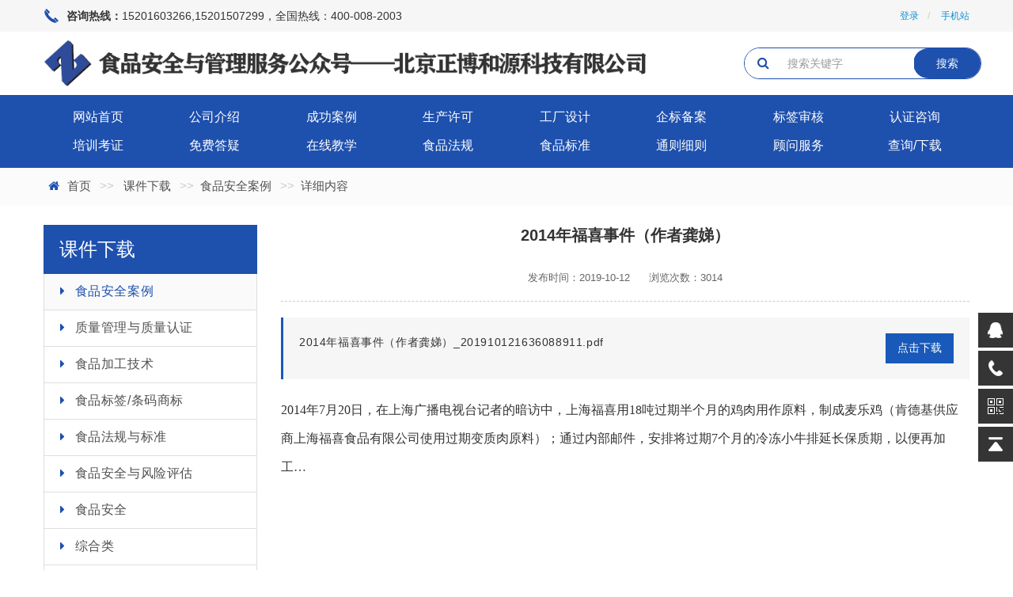

--- FILE ---
content_type: text/html; charset=utf-8
request_url: http://www.foodtest.cn/index/Article/detail/id/752.html
body_size: 33765
content:
<!DOCTYPE html>
<html lang="zh-CN">
<head>
    <meta charset="UTF-8">
    <meta name="viewport" content="width=device-width, initial-scale=1.0">
    <meta http-equiv="X-UA-Compatible" content="ie=edge">
    <meta name="referrer" content="no-referrer" />
    <meta name="referrer" content="never">
    <meta name="keywords" content="a"/>
	<meta name="description" content="正博和源致力于为食品企业提供一站式专业技术服务  全国服务热线：400 008 2003" />
    <title>
    	2014年福喜事件（作者龚娣）--北京正博和源科技有限公司官网    </title>
    <link rel="stylesheet" type="text/css" href="/public/amazeui/css/amazeui.min.css" />
    <link rel="stylesheet" type="text/css" href="/public/static/common/js/jquery.sliderbar/font-awesome.css" />
    <link rel="stylesheet" type="text/css" href="/public/static/pc/css/theme_style2.css" />
    <!--自定义css-->
    
	<link rel="stylesheet" type="text/css" href="/public/static/common/js/jqueryShare/share.min.css" />

    
    <script type="text/javascript" src="http://libs.baidu.com/jquery/1.11.3/jquery.min.js"></script>
    <script type="text/javascript" src="/public/amazeui/js/amazeui.min.js"></script>
    <script type="text/javascript" src="http://at.alicdn.com/t/font_808909_c24wliwg1kt.js"></script>
    <script type="text/javascript" src="/public/layer/layer.js"></script>
    <script type="text/javascript" src="/public/static/common/js/jquery.sliderbar/jquery.sliderBar.js"></script></js>
    <script type="text/javascript" src="/public/static/common/js/function.js"></script>
    <script>
    	$(function(){
			/* ----- 侧边悬浮 ---- */
			$(document).on("mouseenter", ".suspension .a", function(){
				var _this = $(this);
				var s = $(".suspension");
				var isService = _this.hasClass("a-service");
				var isServicePhone = _this.hasClass("a-service-phone");
				var isQrcode = _this.hasClass("a-qrcode");
				if(isService){ s.find(".d-service").show().siblings(".d").hide();}
				if(isServicePhone){ s.find(".d-service-phone").show().siblings(".d").hide();}
				if(isQrcode){ s.find(".d-qrcode").show().siblings(".d").hide();}
			});
			$(document).on("mouseleave", ".suspension, .suspension .a-top", function(){
				$(".suspension").find(".d").hide();
			});
			$(document).on("mouseenter", ".suspension .a-top", function(){
				$(".suspension").find(".d").hide(); 
			});
			$(document).on("click", ".suspension .a-top", function(){
				$("html,body").animate({scrollTop: 0});
			});
			$(window).scroll(function(){
				var st = $(document).scrollTop();
				var $top = $(".suspension .a-top");
				if(st > 400){
					$top.css({display: 'block'});
				}else{
					if ($top.is(":visible")) {
						$top.hide();
					}
				}
			});
			
			//鼠标经过导航项，显示下拉菜单
			$(".navigation .nav-item").hover(function(){
				$(this).find(".am-dropdown-content").show();
			},function(){
				$(this).find(".am-dropdown-content").hide();
			});

    	});
    	
		function tipsWapErcode(){
							var img = "/public/uploads/image/20190216/77755ab5a51ec6ef4178a92b2880bf66.png";
				var code = "<img src='"+img+"' style='width:100px;height:100px;'><p style='font-size:12px;text-align:center;color:#fff;margin-top:5px;'>扫码访问</p>";
						
			layer.tips(code, '#top-nav-wap-ercode',{
				 tips: 3
				 ,time: 100000
				 ,shade:0.001
				 ,shadeClose: true
			});
		}
		
		function openWeixinLogin(){
			layer.open({
				type: 1,
				shade: 0.6,
				title: false, //不显示标题
				content: $('#for_weixin_login').html(), //捕获的元素，注意：最好该指定的元素要存放在body最外层，否则可能被其它的相对元素所影响
			});
		}
		
		function openWeixinLogout(){
			layer.confirm('是否退出当前账户？', {
				title:'询问',
				icon:3,
				btn: ['退出','算了'] //按钮
			}, function(){
				window.location.href = "/index/Wechat/openWeixinWebLogout.html?backurl="+window.location.href;
			});
		}
		
		//打开测试界面
		function openTest(){
			layer.open({
				type: 2,
				title: '在线测试',
				shadeClose: false,
				shade: 0.8,
				area: ['400px', '90%'],
				content: '/wap/Paper/index.html' //iframe的url
			}); 
		}
    	
    </script>
    <!--自定义js-->
    
	<script type="text/javascript" src="/public/static/common/js/jqueryShare/jquery.share.min.js"></script>

</head>
<body>
	<!--头部-->
	<div class="header">
		
		<!--顶栏-->
		<div class="topbar">
			<div class="am-container">
				<div class="am-g">
					<div class="am-u-md-6">
						<svg class="icon" aria-hidden="true">
						    <use xlink:href="#icon-dianhua1"></use>
						</svg>
						<span><strong>咨询热线：</strong>15201603266,15201507299，全国热线：400-008-2003</span>
					</div>
					<div class="am-u-md-6 am-text-right">
						<ol class="am-breadcrumb am-breadcrumb-slash am-margin-0 am-padding-0">
															<li>
									<a href="javascript:openWeixinLogin()">登录</a>
								</li>
														<li>
								<a id="top-nav-wap-ercode" href="javascript:tipsWapErcode()">手机站</a>
							</li>
						</ol>
					</div>
				</div>
			</div>
		</div>
		
		<!--logo和搜索栏-->
		<div class="logo">
			<div class="am-container">
				<img src="/public/uploads/image/20200310/1924a716420ba19179b3ba1e6ba7a4e1.png">
				<!--搜索栏-->
				<form class="searchbox" action="/index/Article/search.html">
					<div class="am-input-group">
						<span class="am-input-group-label"><i class="am-icon-search"></i></span>
						<input type="text" name="s_keyword" class="am-form-field" placeholder="搜索关键字">
						<span class="am-input-group-btn">
					        <button class="am-btn" type="submit">搜索</button>
					    </span>
					</div>
			    </form>
			</div>
		</div>
		
		<!--导航栏-->
		<div class="navigation">
			<div class="am-container">
				<ul class="am-avg-sm-8 am-thumbnails">
											<li class="nav-item am-dropdown">
							<a href="http://www.foodtest.cn/index/Index/index.html" class="am-dropdown-toggle">网站首页 </a>
													</li>
											<li class="nav-item am-dropdown">
							<a href="http://www.foodtest.cn/index/Article/lst/cid/15.html" class="am-dropdown-toggle">公司介绍 </a>
															<ul class="am-dropdown-content">
								    <!-- 二级菜单 -->
																	    	<li><a href="http://www.foodtest.cn/index/Article/lst/cid/15.html">公司简介</a></li>
								    								    	<li><a href="http://www.foodtest.cn/index/Article/intro/id/845.html">业务范围</a></li>
								    								    	<li><a href="http://www.foodtest.cn/index/Article/intro/id/53.html">联系我们</a></li>
								    								</ul>
													</li>
											<li class="nav-item am-dropdown">
							<a href="http://www.foodtest.cn/index/Article/lst/cid/37.html" class="am-dropdown-toggle">成功案例 </a>
															<ul class="am-dropdown-content">
								    <!-- 二级菜单 -->
																	    	<li><a href="http://www.foodtest.cn/index/Article/lst/cid/26.html">生产许可/工厂设计</a></li>
								    								    	<li><a href="http://www.foodtest.cn/index/Article/lst/cid/25.html">企业标准</a></li>
								    								    	<li><a href="http://www.foodtest.cn/index/Article/lst/cid/28.html">专题培训</a></li>
								    								    	<li><a href="http://www.foodtest.cn/index/Article/lst/cid/27.html">体系认证</a></li>
								    								</ul>
													</li>
											<li class="nav-item am-dropdown">
							<a href="http://www.foodtest.cn/index/Article/lst/cid/126.html" class="am-dropdown-toggle">生产许可 </a>
															<ul class="am-dropdown-content">
								    <!-- 二级菜单 -->
																	    	<li><a href="http://www.foodtest.cn/index/Article/intro/id/59.html">服务流程</a></li>
								    								    	<li><a href="http://www.foodtest.cn/index/Article/intro/id/1032.html">常见问题</a></li>
								    								    	<li><a href="http://www.foodtest.cn/index/Article/intro/id/1033.html">成功案例</a></li>
								    								    	<li><a href="http://www.foodtest.cn/index/Article/intro/id/1622.html">远程服务</a></li>
								    								    	<li><a href="http://www.foodtest.cn/index/Article/intro/id/1034.html">服务价格</a></li>
								    								</ul>
													</li>
											<li class="nav-item am-dropdown">
							<a href="http://www.foodtest.cn/index/Article/lst/cid/128.html" class="am-dropdown-toggle">工厂设计 </a>
															<ul class="am-dropdown-content">
								    <!-- 二级菜单 -->
																	    	<li><a href="http://www.foodtest.cn/index/Article/lst/cid/128.html">服务流程</a></li>
								    								    	<li><a href="http://www.foodtest.cn/index/Article/intro/id/1141.html">常见问题</a></li>
								    								    	<li><a href="http://www.foodtest.cn/index/Article/intro/id/1113.html">成功案例</a></li>
								    								    	<li><a href="http://www.foodtest.cn/index/Article/intro/id/1148.html">收费标准</a></li>
								    								</ul>
													</li>
											<li class="nav-item am-dropdown">
							<a href="http://www.foodtest.cn/index/Article/lst/cid/129.html" class="am-dropdown-toggle">企标备案 </a>
															<ul class="am-dropdown-content">
								    <!-- 二级菜单 -->
																	    	<li><a href="http://www.foodtest.cn/index/Article/lst/cid/129.html">服务流程</a></li>
								    								    	<li><a href="http://www.foodtest.cn/index/Article/intro/id/1143.html">常见问题</a></li>
								    								    	<li><a href="http://www.foodtest.cn/index/Article/intro/id/1113.html">成功案例</a></li>
								    								    	<li><a href="http://www.foodtest.cn/index/Article/intro/id/1155.html">服务价格</a></li>
								    								</ul>
													</li>
											<li class="nav-item am-dropdown">
							<a href="http://www.foodtest.cn/index/Article/lst/cid/127.html" class="am-dropdown-toggle">标签审核 </a>
															<ul class="am-dropdown-content">
								    <!-- 二级菜单 -->
																	    	<li><a href="http://www.foodtest.cn/index/Article/intro/id/819.html">业务简介</a></li>
								    								    	<li><a href="http://www.foodtest.cn/index/Article/intro/id/1142.html">常见问题</a></li>
								    								</ul>
													</li>
											<li class="nav-item am-dropdown">
							<a href="http://www.foodtest.cn/index/Article/lst/cid/130.html" class="am-dropdown-toggle">认证咨询 </a>
															<ul class="am-dropdown-content">
								    <!-- 二级菜单 -->
																	    	<li><a href="http://www.foodtest.cn/index/Article/intro/id/62.html">服务流程</a></li>
								    								    	<li><a href="http://www.foodtest.cn/index/Article/intro/id/1031.html">HACCP</a></li>
								    								    	<li><a href="http://www.foodtest.cn/index/Article/intro/id/1030.html">ISO22000</a></li>
								    								    	<li><a href="http://www.foodtest.cn/index/Article/intro/id/58.html#_%E8%AE%A4%E8%AF%81%E6%B5%81%E7%A8%8B%EF%BC%9A">有机产品</a></li>
								    								</ul>
													</li>
											<li class="nav-item am-dropdown">
							<a href="http://www.foodtest.cn/index/Article/lst/cid/133.html" class="am-dropdown-toggle">培训考证 </a>
															<ul class="am-dropdown-content">
								    <!-- 二级菜单 -->
																	    	<li><a href="http://www.foodtest.cn/index/Article/intro/id/1893.html">考证培训</a></li>
								    								    	<li><a href="http://www.foodtest.cn/index/Article/intro/id/1502.html">企业内训</a></li>
								    								    	<li><a href="http://www.foodtest.cn/index/Article/lst/cid/77.html">精品课程</a></li>
								    								    	<li><a href="http://www.foodtest.cn/index/Article/lst/cid/55.html">课件下载</a></li>
								    								    	<li><a href="http://www.foodtest.cn/index/Article/intro/id/61.html">服务流程</a></li>
								    								</ul>
													</li>
											<li class="nav-item am-dropdown">
							<a href="http://www.foodtest.cn/app/Ask/index.html" class="am-dropdown-toggle">免费答疑 </a>
															<ul class="am-dropdown-content">
								    <!-- 二级菜单 -->
																	    	<li><a href="http://www.foodtest.cn/app/Ask/index.html">食品标签</a></li>
								    								    	<li><a href="http://www.foodtest.cn/app/Ask/index.html">食品工厂设计</a></li>
								    								    	<li><a href="http://www.foodtest.cn/app/Ask/index.html">食品生产许可/经营许可证</a></li>
								    								    	<li><a href="http://www.foodtest.cn/app/Ask/index.html">食品企标</a></li>
								    								    	<li><a href="http://www.foodtest.cn/app/Ask/index.html">食品认证</a></li>
								    								    	<li><a href="http://www.foodtest.cn/app/Ask/index.html">条码 / 商标 </a></li>
								    								</ul>
													</li>
											<li class="nav-item am-dropdown">
							<a href="http://www.foodtest.cn/index/Article/lst/cid/36.html" class="am-dropdown-toggle">在线教学 </a>
															<ul class="am-dropdown-content">
								    <!-- 二级菜单 -->
																	    	<li><a href="http://www.foodtest.cn/index/Article/lst/cid/94.html">食品标签</a></li>
								    								    	<li><a href="http://www.foodtest.cn/index/Article/lst/cid/111.html">微生物检验</a></li>
								    								    	<li><a href="http://www.foodtest.cn/index/Article/lst/cid/120.html">食品工厂管理</a></li>
								    								    	<li><a href="http://www.foodtest.cn/index/Article/lst/cid/110.html">6S管理</a></li>
								    								    	<li><a href="http://www.foodtest.cn/index/Article/lst/cid/9.html">食品添加剂</a></li>
								    								</ul>
													</li>
											<li class="nav-item am-dropdown">
							<a href="http://www.foodtest.cn/index/Article/lst/cid/71.html" class="am-dropdown-toggle">食品法规 </a>
															<ul class="am-dropdown-content">
								    <!-- 二级菜单 -->
																	    	<li><a href="http://www.foodtest.cn/index/Article/lst/cid/63.html">食品法规</a></li>
								    								    	<li><a href="http://www.foodtest.cn/index/Article/lst/cid/88.html">公告汇总</a></li>
								    								    	<li><a href="http://www.foodtest.cn/index/Article/lst/cid/177.html">各种复函</a></li>
								    								    	<li><a href="http://www.foodtest.cn/index/Article/lst/cid/67.html">产业政策</a></li>
								    								    	<li><a href="http://www.foodtest.cn/index/Article/lst/cid/187.html">保健食品</a></li>
								    								</ul>
													</li>
											<li class="nav-item am-dropdown">
							<a href="http://www.foodtest.cn/index/Article/lst/cid/163.html" class="am-dropdown-toggle">食品标准 </a>
															<ul class="am-dropdown-content">
								    <!-- 二级菜单 -->
																	    	<li><a href="http://www.foodtest.cn/index/Article/lst/cid/192.html">标签标识</a></li>
								    								    	<li><a href="http://www.foodtest.cn/index/Article/lst/cid/164.html">基础标准</a></li>
								    								    	<li><a href="http://www.foodtest.cn/index/Article/lst/cid/167.html">产品标准</a></li>
								    								    	<li><a href="http://www.foodtest.cn/index/Article/lst/cid/166.html">检测标准</a></li>
								    								    	<li><a href="http://www.foodtest.cn/index/Article/lst/cid/168.html">认证标准</a></li>
								    								    	<li><a href="http://www.foodtest.cn/index/Article/lst/cid/89.html">保健食品标准</a></li>
								    								</ul>
													</li>
											<li class="nav-item am-dropdown">
							<a href="http://www.foodtest.cn/index/Article/lst/cid/171.html" class="am-dropdown-toggle">通则细则 </a>
															<ul class="am-dropdown-content">
								    <!-- 二级菜单 -->
																	    	<li><a href="http://www.foodtest.cn/index/Article/lst/cid/87.html">普通食品细则/分类</a></li>
								    								    	<li><a href="http://www.foodtest.cn/index/Article/lst/cid/172.html">保健食品细则/分类</a></li>
								    								    	<li><a href="http://www.foodtest.cn/index/Article/lst/cid/173.html">特殊膳食食品细则/分类</a></li>
								    								    	<li><a href="http://www.foodtest.cn/index/Article/lst/cid/176.html">特殊医学用途食品细则/分类</a></li>
								    								</ul>
													</li>
											<li class="nav-item am-dropdown">
							<a href="http://www.foodtest.cn/index/Article/lst/cid/33.html" class="am-dropdown-toggle">顾问服务 </a>
															<ul class="am-dropdown-content">
								    <!-- 二级菜单 -->
																	    	<li><a href="http://www.foodtest.cn/index/Article/detail/id/1569.html">服务流程</a></li>
								    								    	<li><a href="http://www.foodtest.cn/index/Article/lst/cid/161.html">委托加工</a></li>
								    								    	<li><a href="http://www.foodtest.cn/index/Article/lst/cid/236.html">企业风采</a></li>
								    								    	<li><a href="http://www.foodtest.cn/app/EnterpriseDirectory/index.html">企业信息查询</a></li>
								    								    	<li><a href="https://shop962653.vslai.com.cn/wap/">实验用品商城</a></li>
								    								</ul>
													</li>
											<li class="nav-item am-dropdown">
							<a href="http://www.foodtest.cn/index/Article/lst/cid/54.html" class="am-dropdown-toggle">查询/下载 </a>
															<ul class="am-dropdown-content">
								    <!-- 二级菜单 -->
																	    	<li><a href="http://www.foodtest.cn/app/EnterpriseDirectory/index.html">食品企业查询</a></li>
								    								    	<li><a href="http://www.foodtest.cn/app/FoodMaterial/index.html">食品原料查询</a></li>
								    								    	<li><a href="http://www.foodtest.cn/index.php/wap/Calculate/energy">能量值计算</a></li>
								    								    	<li><a href="http://www.foodtest.cn/index.php/wap/Calculate/nutrition">营养素参照值计算</a></li>
								    								    	<li><a href="http://www.foodtest.cn/index/Article/lst/cid/56.html">课件下载</a></li>
								    								    	<li><a href="http://www.foodtest.cn/index/Article/lst/cid/210.html">质量文件</a></li>
								    								    	<li><a href="http://www.foodtest.cn/index/Article/lst/cid/220.html">记录表格</a></li>
								    								    	<li><a href="http://www.foodtest.cn/index/Article/lst/cid/101.html">试卷下载</a></li>
								    								    	<li><a href="http://www.foodtest.cn/index/Article/lst/cid/189.html">合同下载</a></li>
								    								</ul>
													</li>
									</ul>
			</div>
		</div>
		
		<!--轮播图-->
		
	
	</div>
	
	
	<!--内容-->
    
	
	<!--面包屑导航-->
	<div id="breadcrumb" class="breadcrumb">
		<div class="am-container">
			<ol class="am-breadcrumb am-breadcrumb-slash">
				<li><a href="/index/Index/index.html" class="am-icon-home">首页</a></li>
				<li>
											<a href="/index/Article/lst/cid/55.html">课件下载</a>
									</li>
				<li><a href="/index/Article/lst/cid/56.html">食品安全案例</a></li>
				<li>详细内容</li>
			</ol>
		</div>
	</div>
	
	<div class="am-padding-vertical-lg">
		<div class="am-container">
			<div class="am-g">
				<div class="am-u-lg-3 am-u-md-4">
					<!--侧边导航-->
					<div class="sidebar">
						<h3 class="sidebar-title">
															课件下载						</h3>
						<ul>
															<li class="sidebar-item sidebar-item-active">
									<a href="/index/Article/lst/cid/56.html" class="am-icon-caret-right sidebar-a">食品安全案例</a>
								</li>
															<li class="sidebar-item">
									<a href="/index/Article/lst/cid/57.html" class="am-icon-caret-right sidebar-a">质量管理与质量认证</a>
								</li>
															<li class="sidebar-item">
									<a href="/index/Article/lst/cid/59.html" class="am-icon-caret-right sidebar-a">食品加工技术</a>
								</li>
															<li class="sidebar-item">
									<a href="/index/Article/lst/cid/60.html" class="am-icon-caret-right sidebar-a">食品标签/条码商标</a>
								</li>
															<li class="sidebar-item">
									<a href="/index/Article/lst/cid/113.html" class="am-icon-caret-right sidebar-a">食品法规与标准</a>
								</li>
															<li class="sidebar-item">
									<a href="/index/Article/lst/cid/119.html" class="am-icon-caret-right sidebar-a">食品安全与风险评估</a>
								</li>
															<li class="sidebar-item">
									<a href="/index/Article/lst/cid/153.html" class="am-icon-caret-right sidebar-a">食品安全</a>
								</li>
															<li class="sidebar-item">
									<a href="/index/Article/lst/cid/156.html" class="am-icon-caret-right sidebar-a">综合类</a>
								</li>
															<li class="sidebar-item">
									<a href="/index/Article/lst/cid/234.html" class="am-icon-caret-right sidebar-a">食品生产许可</a>
								</li>
													</ul>
					</div>
				</div>
				<div class="am-u-lg-9 am-u-md-8">
					<div class="article-detail">
						<h2 class="title">2014年福喜事件（作者龚娣）</h2>
						<div class="info">
							<span>发布时间：2019-10-12</span>
							<span>浏览次数：3014</span>
						</div>
						<div class="content">
															<div class="download">
									<div class="am-g">
										<div class="am-u-md-10 am-u-sm-7">
											<span>2014年福喜事件（作者龚娣）_201910121636088911.pdf</span>
										</div>
										<div class="am-u-md-2 am-u-sm-5 tr">
											<a href="/public/uploads/file/20191012/2014年福喜事件（作者龚娣）_201910121636088911.pdf" download>点击下载</a>
										</div>
									</div>
								</div>
														<div style="font-size:18px;font-family: 微软雅黑;line-height:2;"><span style="font-size:16px;">2014年7月20日，在上海广播电视台记者的暗访中，上海福喜用18吨过期半个月的鸡肉用作原料，制成麦乐鸡（肯德基供应商上海福喜食品有限公司使用过期变质肉原料）；通过内部邮件，安排将过期7个月的冷冻小牛排延长保质期，以便再加工…</span>
<p class="MsoNormal">
	<o:p></o:p>
</p>
<br />
<div>
	<br />
</div></div>
						</div>
					</div>
					
					<div class="article-tool">
						<div class="am-g">
							<div class="am-u-sm-6">
								<div class="share">
									<span>分享到：</span>
									<div class="btn">
										<div class="social-share" data-sites="weibo,qq,wechat,qzone"></div>
									</div>
								</div>
							</div>
							<div class="am-u-sm-6">
								<div class="prev-next">
																			<a href="/index/Article/detail/id/751.html#breadcrumb">上一篇</a>
																			<a href="/index/Article/detail/id/753.html#breadcrumb">下一篇</a>
																	</div>
							</div>
						</div>
					</div>
					
				</div>
			</div>
		</div>
	</div>
	
	

    
    
    <!--底部-->
    <div class="footer">
    	<div class="am-container">
    		
    		<!--底部信息-->
    		<div class="info am-g">
    			<div class="am-u-sm-12">
    				<!--友情链接-->
    				<div class="am-margin-bottom-lg">
    					<span class="am-margin-right am-text-sm" style="color:#fff;">友情链接</span>
    						    					<select onchange="window.open(this.options[this.selectedIndex].value)" name="select" style="font-size:14px;color:#505050;">
	    						<option>监管部门</option>
	    							    							<option value="http://www.samr.gov.cn/">国家市场总局</option>
	    							    							<option value="http://sp.scjgj.beijing.gov.cn/xzsp/common/index/style/login/login.jsp">北京食品生产许可申报</option>
	    							    							<option value="http://sp.scjgj.beijing.gov.cn/xzsp/common/index/style/login/login.jsp">北京生产许可</option>
	    							    					</select>
    						    					<select onchange="window.open(this.options[this.selectedIndex].value)" name="select" style="font-size:14px;color:#505050;">
	    						<option>标准查询</option>
	    							    							<option value="http://down.foodmate.net/standard/index.html">食品伙伴网标准</option>
	    							    							<option value="http://47.98.44.128:1213/">重庆市企标</option>
	    							    							<option value="http://110.249.216.84:9999/index.do?templet=spanba">河北省企标</option>
	    							    							<option value="http://www.qybz.org.cn/">企业标准信息服务</option>
	    							    							<option value="http://www.ttbz.org.cn/Home/Standard">团体标准</option>
	    							    							<option value="http://60.216.53.106:8081/main?xwl=infoSearch">山东食品企业标准查询</option>
	    							    							<option value="http://spaq.yywsb.com/fssis-postinginfo.asp?pname=%D5%FD%BA%EC%CA%B3%C6%B7">河南食品企业标准查询</option>
	    							    							<option value="https://2760.foodmate.net/">食品添加剂查询</option>
	    							    							<option value="https://std.samr.gov.cn">全国标准信息公共服务平台</option>
	    							    					</select>
    						    					<select onchange="window.open(this.options[this.selectedIndex].value)" name="select" style="font-size:14px;color:#505050;">
	    						<option>卫健委</option>
	    							    							<option value="http://www.nhc.gov.cn/">国家卫健委</option>
	    							    							<option value="https://www.cfsa.net.cn/Article/LawNew_List.aspx?channelcode=FD7DFE7A58DAB7788ED6929809972C8AE0FC102162B069D1&code=9535ED5882D69AD7F633FEA0205BE83A">国家食品安全风险评估中心</option>
	    							    							<option value="http://zwdt.jdzx.net.cn/wjw/index.jsp">国家卫健委政务大厅</option>
	    							    							<option value="http://wjw.beijing.gov.cn/">北京市卫健委</option>
	    							    					</select>
    						    					<select onchange="window.open(this.options[this.selectedIndex].value)" name="select" style="font-size:14px;color:#505050;">
	    						<option>信息查询</option>
	    							    							<option value="http://www.cgi.gov.cn/Home/Default/?tdsourcetag=s_pcqq_aiomsg">中国地理标志网</option>
	    							    							<option value="http://wenshu.court.gov.cn">中国裁判文书网</option>
	    							    							<option value="http://www.gsxt.gov.cn/index.html">企业信用信息</option>
	    							    							<option value="http://spscxkcx.gsxt.gov.cn/spscxk/spscxkindex.xhtml">国家市场监督管理总局--食品生产许可获证企业信息查询平台</option>
	    							    							<option value="https://www.shihaishibiao.com/">士海食品标签审核服务站</option>
	    							    							<option value="https://www.tianyancha.com/">天眼查</option>
	    							    							<option value="http://www.ancc.org.cn/">中国物品编码中心网站</option>
	    							    							<option value="http://sbj.cnipa.gov.cn/sbcx/">商标查询</option>
	    							    							<option value="http://www.12315.cn/">12315投诉</option>
	    							    							<option value="http://www.gsxt.gov.cn/index.html">企业信用查询</option>
	    							    							<option value="http://cx.cnca.cn/CertECloud/index/index/page?tdsourcetag=s_pcqq_aiomsg">认证证书查询</option>
	    							    							<option value="https://www.dayi.org.cn/cmedical/303095?from=sg#">药品查询</option>
	    							    							<option value="http://www.zjykt.org.cn">中国质量检验协会网络课堂</option>
	    							    							<option value="http://i.acng.org.cn/">食品安全管理师证书查询</option>
	    							    							<option value="http://www.favii.cn/?u=质量云">综合信息查询</option>
	    							    							<option value="http://db.ouryao.com/yd2020/index.php?k=%E5%A7%9C">中国药典查询</option>
	    							    					</select>
    						    					<select onchange="window.open(this.options[this.selectedIndex].value)" name="select" style="font-size:14px;color:#505050;">
	    						<option>未分类</option>
	    							    					</select>
    					>
    				</div>
    			</div>
    			<div class="am-u-sm-7">
	    			<!--公司信息-->
	    			<div class="company">
	    				<div class="item">
	    					<span class="icon">
	    						<img src="/public/static/common/images/icon_tel.png">
	    					</span>
	    					<span class="text">
	    						免费咨询热线：<br><strong>15201603266,15201507299，全国热线：400-008-2003</strong>
	    					</span>
	    				</div>
	    				<div class="item">
	    					<span class="icon">
	    						<img src="/public/static/common/images/icon_email.png">
	    					</span>
	    					<span class="text">
	    						2338868591@qq.com	    					</span>
	    				</div>
	    				<div class="item">
	    					<span class="icon">
	    						<img src="/public/static/common/images/icon_address.png">
	    					</span>
	    					<span class="text">
	    						北京市房山区良乡行宫西街2号院10号楼1-804室	    					</span>
	    				</div>
	    				<div class="item">
	    					<span class="icon">
	    						<img src="/public/static/common/images/icon_copy.png">
	    					</span>
	    					<span class="text">
	    						©2020 foodtest.com 	    					</span>
	    				</div>
	    			</div>
    			</div>
    			<div class="am-u-sm-5">
	    			<!--二维码-->
	    			<ul class="ercode">
	    						    				<li class="item">
		    					<img src="/public/uploads/image/20190128/04ce0dd876c281efd255185f0c51e634.jpg">
		    					<span>关注微信公众号</span>
		    				</li>
	    						    				<li class="item">
		    					<img src="/public/uploads/image/20190216/77755ab5a51ec6ef4178a92b2880bf66.png">
		    					<span>访问手机站</span>
		    				</li>
	    					    			</ul>
    			</div>
    			<div class="am-u-sm-12">
	      			<div class="am-text-center am-text-sm">
		    			<a href="http://beian.miit.gov.cn" target="_blank" style="color:#fff;">备案信息：京ICP备18045026号</a>
		    		</div>
		    		<div class="am-text-center am-margin-top">
		    			<script type="text/javascript" src="//js.users.51.la/20707385.js"></script>
		    		</div>
    			</div>
    		</div>
    		
    	</div>
    </div>
    
    <!--左侧收缩栏
    <div class="sliderbar-container">
	    <div class="title"><i></i> 最新推荐</div>
	    <div class="body">
	        <img src="/public/static/common/images/sliderbar.png">
	    </div>
	</div>
	<script type="text/javascript">
		$(function(){
			$('.sliderbar-container').sliderBar({
				open : true,           // 默认是否打开，true打开，false关闭
		        top : 300,             // 距离顶部多高
		        width : 300,           // body内容宽度
		        theme : '#0064b4',       // 主题颜色
		        position : 'left'      // 显示位置，有left和right两种
			});
		});
	</script>
    -->
    
    <!--右侧固定-->
	<div class="suspension">
		<div class="suspension-box">
			<a href="tencent://message/?uin=253900061&Site=zbhy.bjxinyang.com&Menu=yes" class="a a-service" target="_blank"><i class="i"></i></a>
			<a href="javascript:;" class="a a-service-phone "><i class="i"></i></a>
			<a href="javascript:;" class="a a-qrcode"><i class="i"></i></a>
			<a href="javascript:;" class="a a-top"><i class="i"></i></a>
			<!--<div class="d d-service">
				<i class="arrow"></i>
				<div class="inner-box">
					<div class="d-service-item clearfix">
						<a href="http://wpa.qq.com/msgrd?v=3&uin=253900061&site=qq&menu=yes" target="_blank" class="clearfix">
							<span class="circle"><i class="i-qq"></i></span><h3>在线客服QQ</h3>
						</a>
					</div>
				</div>
			</div>-->
			<div class="d d-service-phone">
				<i class="arrow"></i>
				<div class="inner-box">
					<div class="d-service-item clearfix">
						<span class="circle"><i class="i-tel"></i></span>
						<div class="text">
							<p style="font-size:15px;">咨询热线</p>
							<p class="red number" style="font-size:15px;">15201603266,15201507299，全国热线：400-008-2003</p>
						</div>
					</div>
				</div>
			</div>
			<div class="d d-qrcode">
				<i class="arrow"></i>
				<div class="inner-box">
					<div class="qrcode-img"><img src="/public/uploads/image/20190128/04ce0dd876c281efd255185f0c51e634.jpg" alt=""></div>
					<p>扫码关注微信公众号</p>
				</div>
			</div>
		</div>
	</div>
    
    <!--微信扫码登录-->
    <div style="display:none;">
	    <div id="for_weixin_login"></div>
	    <script type="text/javascript" src="http://res.wx.qq.com/connect/zh_CN/htmledition/js/wxLogin.js"></script>    
		<script>
			var obj = new WxLogin({
		    	id:"for_weixin_login", 
		    	appid: "wx384398cde15801ff", 
		    	scope: "snsapi_login", 
		    	redirect_uri: "http://"+window.location.host+"/index/Wechat/openWeixinWebLoginOk.html?backurl="+window.location.href,
		    	style: "black",
		    	href: "[data-uri]",
		    });
		</script>
	</div>

</body>
</html>

--- FILE ---
content_type: text/css
request_url: http://www.foodtest.cn/public/amazeui/css/amazeui.min.css
body_size: 284289
content:
/*! Amaze UI v2.6.0 | by Amaze UI Team | (c) 2016 AllMobilize, Inc. | Licensed under MIT | 2016-03-31T14:28:54+0800 */*,
:after,
:before,
img {
 -webkit-box-sizing:border-box
}
body,
sub,
sup {
 position:relative
}
abbr[title],
dfn[title] {
 border-bottom:1px dotted
}
hr,
legend,
td,
th {
 padding:0
}
article,
aside,
details,
figcaption,
figure,
footer,
header,
hgroup,
hr,
main,
menu,
nav,
section,
summary {
 display:block
}
hr,
iframe,
img,
legend {
 border:0
}
.am-container,
.am-g-fixed {
 max-width:1000px
}
.am-container:after,
.am-container:before,
.am-g:after,
.am-g:before,
[class*=am-avg-]:after,
[class*=am-avg-]:before {
 display:table;
 content:" "
}
.am-container:after,
.am-g:after,
[class*=am-avg-]:after {
 clear:both
}
pre,
pre code {
 white-space:pre-wrap
}
a,
pre code {
 background-color:transparent
}
.ath-viewport,
html {
 -webkit-tap-highlight-color:transparent
}
*,
:after,
:before {
 box-sizing:border-box
}
body,
html {
 min-height:100%
}
audio,
canvas,
progress,
video {
 display:inline-block;
 vertical-align:baseline
}
audio:not([controls]) {
 display:none;
 height:0
}
[hidden],
script,
template {
 display:none
}
a {
 color:#0e90d2
}
a:active,
a:hover {
 outline:0
}
a,
ins {
 text-decoration:none
}
b,
optgroup,
strong {
 font-weight:700
}
q {
 quotes:"\201C" "\201D" "\2018" "\2019"
}
small {
 font-size:80%
}
sub,
sup {
 font-size:75%;
 line-height:0;
 vertical-align:baseline
}
sup {
 top:-.5em
}
sub {
 bottom:-.25em
}
img {
 box-sizing:border-box;
 vertical-align:middle
}
svg:not(:root) {
 overflow:hidden
}
code,
kbd,
pre,
samp {
 font-size:1em
}
fieldset {
 padding:.35em .625em .75em
}
legend {
}
button,
input,
optgroup,
select,
textarea {
 color:inherit;
 font:inherit;
 margin:0
}
address,
dfn[title] {
 font-style:normal
}
body,
pre {
 line-height:1.6
}
button {
 overflow:visible
}
button,
input {
 line-height:normal
}
button,
select {
 text-transform:none
}
button,
html input[type=button],
input[type=reset],
input[type=submit] {
 -webkit-appearance:button;
 cursor:pointer
}
input[type=checkbox],
input[type=radio] {
 cursor:pointer;
 padding:0;
 -webkit-box-sizing:border-box;
 box-sizing:border-box
}
button[disabled],
html input[disabled] {
 cursor:default
}
button::-moz-focus-inner,
input::-moz-focus-inner {
 border:0;
 padding:0
}
input[type=search] {
 -webkit-appearance:textfield
}
input[type=search]::-webkit-search-cancel-button,
input[type=search]::-webkit-search-decoration {
 -webkit-appearance:none
}
textarea {
 overflow:auto;
 vertical-align:top;
 resize:vertical
}
.am-btn,
button,
input:not([type=radio]):not([type=checkbox]),
select {
 vertical-align:middle
}
html {
 -ms-text-size-adjust:100%;
 -webkit-text-size-adjust:100%;
 font-size:10px
}
body {
 margin:0;
 background:#fff;
 font-family:"Segoe UI","Lucida Grande",Helvetica,Arial,"Microsoft YaHei",FreeSans,Arimo,"Droid Sans","wenquanyi micro hei","Hiragino Sans GB","Hiragino Sans GB W3",FontAwesome,sans-serif;
 font-weight:400;
 color:#333;
 font-size:1.6rem
}
body,
button,
input,
select,
textarea {
 text-rendering:optimizeLegibility;
 -webkit-font-smoothing:antialiased;
 -moz-osx-font-smoothing:grayscale;
 -moz-font-feature-settings:"liga","kern"
}
a:focus,
a:hover {
 color:#095f8a
}
a:focus {
 outline:dotted thin;
 outline:-webkit-focus-ring-color auto 1px;
 outline-offset:-2px
}
ins,
mark {
 background:#ffa;
 color:#333
}
abbr[title],
dfn[title] {
 cursor:help
}
address,
blockquote,
dl,
fieldset,
figure,
hr,
ol,
p,
pre,
ul {
 margin:0 0 1.6rem
}
*+address,
*+blockquote,
*+dl,
*+fieldset,
*+figure,
*+hr,
*+ol,
*+p,
*+pre,
*+ul {
 margin-top:1.6rem
}
h1,
h2,
h3,
h4,
h5,
h6 {
 margin:0 0 1.6rem;
 font-weight:600;
 font-size:100%
}
h1 {
 font-size:1.5em
}
h2 {
 font-size:1.25em
}
code,
pre {
 font-size:1.3rem;
 background-color:#f8f8f8
}
*+h1,
*+h2,
*+h3,
*+h4,
*+h5,
*+h6 {
 margin-top:2em
}
ol,
ul {
 padding-left:2em
}
ol>li>ol,
ol>li>ul,
ul>li>ol,
ul>li>ul {
 margin:1em 0
}
dt {
 font-weight:700
}
dt+dd {
 margin-top:.5em
}
dd {
 margin-left:0
}
dd+dt {
 margin-top:1em
}
hr {
 height:0;
 border-top:1px solid #eee;
 -webkit-box-sizing:content-box;
 box-sizing:content-box
}
blockquote {
 padding-top:5px;
 padding-bottom:5px;
 padding-left:15px;
 border-left:4px solid #ddd;
 font-family:Georgia,"Times New Roman",Times,Kai,"Kaiti SC",KaiTi,BiauKai,FontAwesome,serif
}
blockquote small {
 display:block;
 color:#999;
 font-family:"Segoe UI","Lucida Grande",Helvetica,Arial,"Microsoft YaHei",FreeSans,Arimo,"Droid Sans","wenquanyi micro hei","Hiragino Sans GB","Hiragino Sans GB W3",FontAwesome,sans-serif;
 text-align:right
}
blockquote p:last-of-type {
 margin-bottom:0
}
.am-scrollbar-measure {
 width:100px;
 height:100px;
 overflow:scroll;
 position:absolute;
 top:-9999px
}
.am-container {
 -webkit-box-sizing:border-box;
 box-sizing:border-box;
 margin-left:auto;
 margin-right:auto;
 padding-left:1rem;
 padding-right:1rem;
 width:100%
}
.am-container>.am-g {
 width:auto;
 margin-left:-1rem;
 margin-right:-1rem
}
@media only screen and (min-width:641px) {
 .am-container {
  padding-left:1.5rem;
  padding-right:1.5rem
 }
 .am-container>.am-g {
  margin-left:-1.5rem;
  margin-right:-1.5rem
 }
}
.am-g {
 margin:0 auto;
 width:100%
}
.am-g .am-g {
 margin-left:-1rem;
 margin-right:-1rem;
 width:auto
}
.am-g .am-g.am-g-collapse {
 margin-left:0;
 margin-right:0;
 width:auto
}
@media only screen and (min-width:641px) {
 .am-g .am-g {
  margin-left:-1.5rem;
  margin-right:-1.5rem
 }
}
.am-g.am-g-collapse .am-g {
 margin-left:0;
 margin-right:0
}
.am-g-collapse [class*=am-u-] {
 padding-left:0;
 padding-right:0
}
[class*=am-u-] {
 width:100%;
 padding-left:1rem;
 padding-right:1rem;
 float:left;
 position:relative
}
[class*=am-u-]+[class*=am-u-]:last-child {
 float:right
}
[class*=am-u-]+[class*=am-u-].am-u-end {
 float:left
}
[class*=am-u-pull-] {
 left:auto
}
[class*=am-u-push-] {
 right:auto
}
@media only screen {
 .am-u-sm-1 {
  width:8.33333333%
 }
 .am-u-sm-2 {
  width:16.66666667%
 }
 .am-u-sm-3 {
  width:25%
 }
 .am-u-sm-4 {
  width:33.33333333%
 }
 .am-u-sm-5 {
  width:41.66666667%
 }
 .am-u-sm-6 {
  width:50%
 }
 .am-u-sm-7 {
  width:58.33333333%
 }
 .am-u-sm-8 {
  width:66.66666667%
 }
 .am-u-sm-9 {
  width:75%
 }
 .am-u-sm-10 {
  width:83.33333333%
 }
 .am-u-sm-11 {
  width:91.66666667%
 }
 .am-u-sm-12 {
  width:100%
 }
 .am-u-sm-pull-0 {
  right:0
 }
 .am-u-sm-pull-1 {
  right:8.33333333%
 }
 .am-u-sm-pull-2 {
  right:16.66666667%
 }
 .am-u-sm-pull-3 {
  right:25%
 }
 .am-u-sm-pull-4 {
  right:33.33333333%
 }
 .am-u-sm-pull-5 {
  right:41.66666667%
 }
 .am-u-sm-pull-6 {
  right:50%
 }
 .am-u-sm-pull-7 {
  right:58.33333333%
 }
 .am-u-sm-pull-8 {
  right:66.66666667%
 }
 .am-u-sm-pull-9 {
  right:75%
 }
 .am-u-sm-pull-10 {
  right:83.33333333%
 }
 .am-u-sm-pull-11 {
  right:91.66666667%
 }
 .am-u-sm-push-0 {
  left:0
 }
 .am-u-sm-push-1 {
  left:8.33333333%
 }
 .am-u-sm-push-2 {
  left:16.66666667%
 }
 .am-u-sm-push-3 {
  left:25%
 }
 .am-u-sm-push-4 {
  left:33.33333333%
 }
 .am-u-sm-push-5 {
  left:41.66666667%
 }
 .am-u-sm-push-6 {
  left:50%
 }
 .am-u-sm-push-7 {
  left:58.33333333%
 }
 .am-u-sm-push-8 {
  left:66.66666667%
 }
 .am-u-sm-push-9 {
  left:75%
 }
 .am-u-sm-push-10 {
  left:83.33333333%
 }
 .am-u-sm-push-11 {
  left:91.66666667%
 }
 .am-u-sm-offset-0 {
  margin-left:0
 }
 .am-u-sm-offset-1 {
  margin-left:8.33333333%
 }
 .am-u-sm-offset-2 {
  margin-left:16.66666667%
 }
 .am-u-sm-offset-3 {
  margin-left:25%
 }
 .am-u-sm-offset-4 {
  margin-left:33.33333333%
 }
 .am-u-sm-offset-5 {
  margin-left:41.66666667%
 }
 .am-u-sm-offset-6 {
  margin-left:50%
 }
 .am-u-sm-offset-7 {
  margin-left:58.33333333%
 }
 .am-u-sm-offset-8 {
  margin-left:66.66666667%
 }
 .am-u-sm-offset-9 {
  margin-left:75%
 }
 .am-u-sm-offset-10 {
  margin-left:83.33333333%
 }
 .am-u-sm-offset-11 {
  margin-left:91.66666667%
 }
 .am-u-sm-reset-order {
  margin-left:0;
  margin-right:0;
  left:auto;
  right:auto;
  float:left
 }
 [class*=am-u-].am-u-sm-centered {
  margin-left:auto;
  margin-right:auto;
  float:none
 }
 [class*=am-u-].am-u-sm-centered:last-child {
  float:none
 }
 [class*=am-u-].am-u-sm-uncentered {
  margin-left:0;
  margin-right:0;
  float:left
 }
 [class*=am-u-].am-u-sm-uncentered:last-child {
  float:left
 }
}
@media only screen and (min-width:641px) {
 [class*=am-u-] {
  padding-left:1.5rem;
  padding-right:1.5rem
 }
 .am-u-md-1 {
  width:8.33333333%
 }
 .am-u-md-2 {
  width:16.66666667%
 }
 .am-u-md-3 {
  width:25%
 }
 .am-u-md-4 {
  width:33.33333333%
 }
 .am-u-md-5 {
  width:41.66666667%
 }
 .am-u-md-6 {
  width:50%
 }
 .am-u-md-7 {
  width:58.33333333%
 }
 .am-u-md-8 {
  width:66.66666667%
 }
 .am-u-md-9 {
  width:75%
 }
 .am-u-md-10 {
  width:83.33333333%
 }
 .am-u-md-11 {
  width:91.66666667%
 }
 .am-u-md-12 {
  width:100%
 }
 .am-u-md-pull-0 {
  right:0
 }
 .am-u-md-pull-1 {
  right:8.33333333%
 }
 .am-u-md-pull-2 {
  right:16.66666667%
 }
 .am-u-md-pull-3 {
  right:25%
 }
 .am-u-md-pull-4 {
  right:33.33333333%
 }
 .am-u-md-pull-5 {
  right:41.66666667%
 }
 .am-u-md-pull-6 {
  right:50%
 }
 .am-u-md-pull-7 {
  right:58.33333333%
 }
 .am-u-md-pull-8 {
  right:66.66666667%
 }
 .am-u-md-pull-9 {
  right:75%
 }
 .am-u-md-pull-10 {
  right:83.33333333%
 }
 .am-u-md-pull-11 {
  right:91.66666667%
 }
 .am-u-md-push-0 {
  left:0
 }
 .am-u-md-push-1 {
  left:8.33333333%
 }
 .am-u-md-push-2 {
  left:16.66666667%
 }
 .am-u-md-push-3 {
  left:25%
 }
 .am-u-md-push-4 {
  left:33.33333333%
 }
 .am-u-md-push-5 {
  left:41.66666667%
 }
 .am-u-md-push-6 {
  left:50%
 }
 .am-u-md-push-7 {
  left:58.33333333%
 }
 .am-u-md-push-8 {
  left:66.66666667%
 }
 .am-u-md-push-9 {
  left:75%
 }
 .am-u-md-push-10 {
  left:83.33333333%
 }
 .am-u-md-push-11 {
  left:91.66666667%
 }
 .am-u-md-offset-0 {
  margin-left:0
 }
 .am-u-md-offset-1 {
  margin-left:8.33333333%
 }
 .am-u-md-offset-2 {
  margin-left:16.66666667%
 }
 .am-u-md-offset-3 {
  margin-left:25%
 }
 .am-u-md-offset-4 {
  margin-left:33.33333333%
 }
 .am-u-md-offset-5 {
  margin-left:41.66666667%
 }
 .am-u-md-offset-6 {
  margin-left:50%
 }
 .am-u-md-offset-7 {
  margin-left:58.33333333%
 }
 .am-u-md-offset-8 {
  margin-left:66.66666667%
 }
 .am-u-md-offset-9 {
  margin-left:75%
 }
 .am-u-md-offset-10 {
  margin-left:83.33333333%
 }
 .am-u-md-offset-11 {
  margin-left:91.66666667%
 }
 .am-u-md-reset-order {
  margin-left:0;
  margin-right:0;
  left:auto;
  right:auto;
  float:left
 }
 [class*=am-u-].am-u-md-centered {
  margin-left:auto;
  margin-right:auto;
  float:none
 }
 [class*=am-u-].am-u-md-centered:last-child {
  float:none
 }
 [class*=am-u-].am-u-md-uncentered {
  margin-left:0;
  margin-right:0;
  float:left
 }
 [class*=am-u-].am-u-md-uncentered:last-child {
  float:left
 }
}
@media only screen and (min-width:1025px) {
 .am-u-lg-1 {
  width:8.33333333%
 }
 .am-u-lg-2 {
  width:16.66666667%
 }
 .am-u-lg-3 {
  width:25%
 }
 .am-u-lg-4 {
  width:33.33333333%
 }
 .am-u-lg-5 {
  width:41.66666667%
 }
 .am-u-lg-6 {
  width:50%
 }
 .am-u-lg-7 {
  width:58.33333333%
 }
 .am-u-lg-8 {
  width:66.66666667%
 }
 .am-u-lg-9 {
  width:75%
 }
 .am-u-lg-10 {
  width:83.33333333%
 }
 .am-u-lg-11 {
  width:91.66666667%
 }
 .am-u-lg-12 {
  width:100%
 }
 .am-u-lg-pull-0 {
  right:0
 }
 .am-u-lg-pull-1 {
  right:8.33333333%
 }
 .am-u-lg-pull-2 {
  right:16.66666667%
 }
 .am-u-lg-pull-3 {
  right:25%
 }
 .am-u-lg-pull-4 {
  right:33.33333333%
 }
 .am-u-lg-pull-5 {
  right:41.66666667%
 }
 .am-u-lg-pull-6 {
  right:50%
 }
 .am-u-lg-pull-7 {
  right:58.33333333%
 }
 .am-u-lg-pull-8 {
  right:66.66666667%
 }
 .am-u-lg-pull-9 {
  right:75%
 }
 .am-u-lg-pull-10 {
  right:83.33333333%
 }
 .am-u-lg-pull-11 {
  right:91.66666667%
 }
 .am-u-lg-push-0 {
  left:0
 }
 .am-u-lg-push-1 {
  left:8.33333333%
 }
 .am-u-lg-push-2 {
  left:16.66666667%
 }
 .am-u-lg-push-3 {
  left:25%
 }
 .am-u-lg-push-4 {
  left:33.33333333%
 }
 .am-u-lg-push-5 {
  left:41.66666667%
 }
 .am-u-lg-push-6 {
  left:50%
 }
 .am-u-lg-push-7 {
  left:58.33333333%
 }
 .am-u-lg-push-8 {
  left:66.66666667%
 }
 .am-u-lg-push-9 {
  left:75%
 }
 .am-u-lg-push-10 {
  left:83.33333333%
 }
 .am-u-lg-push-11 {
  left:91.66666667%
 }
 .am-u-lg-offset-0 {
  margin-left:0
 }
 .am-u-lg-offset-1 {
  margin-left:8.33333333%
 }
 .am-u-lg-offset-2 {
  margin-left:16.66666667%
 }
 .am-u-lg-offset-3 {
  margin-left:25%
 }
 .am-u-lg-offset-4 {
  margin-left:33.33333333%
 }
 .am-u-lg-offset-5 {
  margin-left:41.66666667%
 }
 .am-u-lg-offset-6 {
  margin-left:50%
 }
 .am-u-lg-offset-7 {
  margin-left:58.33333333%
 }
 .am-u-lg-offset-8 {
  margin-left:66.66666667%
 }
 .am-u-lg-offset-9 {
  margin-left:75%
 }
 .am-u-lg-offset-10 {
  margin-left:83.33333333%
 }
 .am-u-lg-offset-11 {
  margin-left:91.66666667%
 }
 .am-u-lg-reset-order {
  margin-left:0;
  margin-right:0;
  left:auto;
  right:auto;
  float:left
 }
 [class*=am-u-].am-u-lg-centered {
  margin-left:auto;
  margin-right:auto;
  float:none
 }
 [class*=am-u-].am-u-lg-centered:last-child {
  float:none
 }
 [class*=am-u-].am-u-lg-uncentered {
  margin-left:0;
  margin-right:0;
  float:left
 }
 [class*=am-u-].am-u-lg-uncentered:last-child {
  float:left
 }
}
[class*=am-avg-] {
 display:block;
 padding:0;
 margin:0;
 list-style:none
}
[class*=am-avg-]>li {
 display:block;
 height:auto;
 float:left
}
@media only screen {
 .am-avg-sm-1>li {
  width:100%
 }
 .am-avg-sm-1>li:nth-of-type(n) {
  clear:none
 }
 .am-avg-sm-1>li:nth-of-type(1n+1) {
  clear:both
 }
 .am-avg-sm-2>li {
  width:50%
 }
 .am-avg-sm-2>li:nth-of-type(n) {
  clear:none
 }
 .am-avg-sm-2>li:nth-of-type(2n+1) {
  clear:both
 }
 .am-avg-sm-3>li {
  width:33.33333333%
 }
 .am-avg-sm-3>li:nth-of-type(n) {
  clear:none
 }
 .am-avg-sm-3>li:nth-of-type(3n+1) {
  clear:both
 }
 .am-avg-sm-4>li {
  width:25%
 }
 .am-avg-sm-4>li:nth-of-type(n) {
  clear:none
 }
 .am-avg-sm-4>li:nth-of-type(4n+1) {
  clear:both
 }
 .am-avg-sm-5>li {
  width:20%
 }
 .am-avg-sm-5>li:nth-of-type(n) {
  clear:none
 }
 .am-avg-sm-5>li:nth-of-type(5n+1) {
  clear:both
 }
 .am-avg-sm-6>li {
  width:16.66666667%
 }
 .am-avg-sm-6>li:nth-of-type(n) {
  clear:none
 }
 .am-avg-sm-6>li:nth-of-type(6n+1) {
  clear:both
 }
 .am-avg-sm-7>li {
  width:14.28571429%
 }
 .am-avg-sm-7>li:nth-of-type(n) {
  clear:none
 }
 .am-avg-sm-7>li:nth-of-type(7n+1) {
  clear:both
 }
 .am-avg-sm-8>li {
  width:12.5%
 }
 .am-avg-sm-8>li:nth-of-type(n) {
  clear:none
 }
 .am-avg-sm-8>li:nth-of-type(8n+1) {
  clear:both
 }
 .am-avg-sm-9>li {
  width:11.11111111%
 }
 .am-avg-sm-9>li:nth-of-type(n) {
  clear:none
 }
 .am-avg-sm-9>li:nth-of-type(9n+1) {
  clear:both
 }
 .am-avg-sm-10>li {
  width:10%
 }
 .am-avg-sm-10>li:nth-of-type(n) {
  clear:none
 }
 .am-avg-sm-10>li:nth-of-type(10n+1) {
  clear:both
 }
 .am-avg-sm-11>li {
  width:9.09090909%
 }
 .am-avg-sm-11>li:nth-of-type(n) {
  clear:none
 }
 .am-avg-sm-11>li:nth-of-type(11n+1) {
  clear:both
 }
 .am-avg-sm-12>li {
  width:8.33333333%
 }
 .am-avg-sm-12>li:nth-of-type(n) {
  clear:none
 }
 .am-avg-sm-12>li:nth-of-type(12n+1) {
  clear:both
 }
}
@media only screen and (min-width:641px) {
 .am-avg-md-1>li {
  width:100%
 }
 .am-avg-md-1>li:nth-of-type(n) {
  clear:none
 }
 .am-avg-md-1>li:nth-of-type(1n+1) {
  clear:both
 }
 .am-avg-md-2>li {
  width:50%
 }
 .am-avg-md-2>li:nth-of-type(n) {
  clear:none
 }
 .am-avg-md-2>li:nth-of-type(2n+1) {
  clear:both
 }
 .am-avg-md-3>li {
  width:33.33333333%
 }
 .am-avg-md-3>li:nth-of-type(n) {
  clear:none
 }
 .am-avg-md-3>li:nth-of-type(3n+1) {
  clear:both
 }
 .am-avg-md-4>li {
  width:25%
 }
 .am-avg-md-4>li:nth-of-type(n) {
  clear:none
 }
 .am-avg-md-4>li:nth-of-type(4n+1) {
  clear:both
 }
 .am-avg-md-5>li {
  width:20%
 }
 .am-avg-md-5>li:nth-of-type(n) {
  clear:none
 }
 .am-avg-md-5>li:nth-of-type(5n+1) {
  clear:both
 }
 .am-avg-md-6>li {
  width:16.66666667%
 }
 .am-avg-md-6>li:nth-of-type(n) {
  clear:none
 }
 .am-avg-md-6>li:nth-of-type(6n+1) {
  clear:both
 }
 .am-avg-md-7>li {
  width:14.28571429%
 }
 .am-avg-md-7>li:nth-of-type(n) {
  clear:none
 }
 .am-avg-md-7>li:nth-of-type(7n+1) {
  clear:both
 }
 .am-avg-md-8>li {
  width:12.5%
 }
 .am-avg-md-8>li:nth-of-type(n) {
  clear:none
 }
 .am-avg-md-8>li:nth-of-type(8n+1) {
  clear:both
 }
 .am-avg-md-9>li {
  width:11.11111111%
 }
 .am-avg-md-9>li:nth-of-type(n) {
  clear:none
 }
 .am-avg-md-9>li:nth-of-type(9n+1) {
  clear:both
 }
 .am-avg-md-10>li {
  width:10%
 }
 .am-avg-md-10>li:nth-of-type(n) {
  clear:none
 }
 .am-avg-md-10>li:nth-of-type(10n+1) {
  clear:both
 }
 .am-avg-md-11>li {
  width:9.09090909%
 }
 .am-avg-md-11>li:nth-of-type(n) {
  clear:none
 }
 .am-avg-md-11>li:nth-of-type(11n+1) {
  clear:both
 }
 .am-avg-md-12>li {
  width:8.33333333%
 }
 .am-avg-md-12>li:nth-of-type(n) {
  clear:none
 }
 .am-avg-md-12>li:nth-of-type(12n+1) {
  clear:both
 }
}
@media only screen and (min-width:1025px) {
 .am-avg-lg-1>li {
  width:100%
 }
 .am-avg-lg-1>li:nth-of-type(n) {
  clear:none
 }
 .am-avg-lg-1>li:nth-of-type(1n+1) {
  clear:both
 }
 .am-avg-lg-2>li {
  width:50%
 }
 .am-avg-lg-2>li:nth-of-type(n) {
  clear:none
 }
 .am-avg-lg-2>li:nth-of-type(2n+1) {
  clear:both
 }
 .am-avg-lg-3>li {
  width:33.33333333%
 }
 .am-avg-lg-3>li:nth-of-type(n) {
  clear:none
 }
 .am-avg-lg-3>li:nth-of-type(3n+1) {
  clear:both
 }
 .am-avg-lg-4>li {
  width:25%
 }
 .am-avg-lg-4>li:nth-of-type(n) {
  clear:none
 }
 .am-avg-lg-4>li:nth-of-type(4n+1) {
  clear:both
 }
 .am-avg-lg-5>li {
  width:20%
 }
 .am-avg-lg-5>li:nth-of-type(n) {
  clear:none
 }
 .am-avg-lg-5>li:nth-of-type(5n+1) {
  clear:both
 }
 .am-avg-lg-6>li {
  width:16.66666667%
 }
 .am-avg-lg-6>li:nth-of-type(n) {
  clear:none
 }
 .am-avg-lg-6>li:nth-of-type(6n+1) {
  clear:both
 }
 .am-avg-lg-7>li {
  width:14.28571429%
 }
 .am-avg-lg-7>li:nth-of-type(n) {
  clear:none
 }
 .am-avg-lg-7>li:nth-of-type(7n+1) {
  clear:both
 }
 .am-avg-lg-8>li {
  width:12.5%
 }
 .am-avg-lg-8>li:nth-of-type(n) {
  clear:none
 }
 .am-avg-lg-8>li:nth-of-type(8n+1) {
  clear:both
 }
 .am-avg-lg-9>li {
  width:11.11111111%
 }
 .am-avg-lg-9>li:nth-of-type(n) {
  clear:none
 }
 .am-avg-lg-9>li:nth-of-type(9n+1) {
  clear:both
 }
 .am-avg-lg-10>li {
  width:10%
 }
 .am-avg-lg-10>li:nth-of-type(n) {
  clear:none
 }
 .am-avg-lg-10>li:nth-of-type(10n+1) {
  clear:both
 }
 .am-avg-lg-11>li {
  width:9.09090909%
 }
 .am-avg-lg-11>li:nth-of-type(n) {
  clear:none
 }
 .am-avg-lg-11>li:nth-of-type(11n+1) {
  clear:both
 }
 .am-avg-lg-12>li {
  width:8.33333333%
 }
 .am-avg-lg-12>li:nth-of-type(n) {
  clear:none
 }
 .am-avg-lg-12>li:nth-of-type(12n+1) {
  clear:both
 }
}
.am-form-horizontal .am-form-group:after,
.am-nav:after,
.am-topbar-collapse:after,
.am-topbar:after {
 clear:both
}
code,
kbd,
pre,
samp {
 font-family:Monaco,Menlo,Consolas,"Courier New",FontAwesome,monospace
}
code {
 padding:2px 4px;
 color:#c7254e;
 white-space:nowrap;
 border-radius:0
}
pre {
 display:block;
 padding:1rem;
 margin:1rem 0;
 word-break:break-all;
 word-wrap:break-word;
 color:#555;
 border:1px solid #dedede;
 border-radius:0
}
pre code {
 padding:0;
 font-size:inherit;
 color:inherit;
 border-radius:0
}
.am-pre-scrollable {
 max-height:24rem;
 overflow-y:scroll
}
.am-btn {
 display:inline-block;
 margin-bottom:0;
 padding:.5em 1em;
 font-size:1.6rem;
 font-weight:400;
 line-height:1.2;
 text-align:center;
 white-space:nowrap;
 background-image:none;
 border:1px solid transparent;
 border-radius:0;
 cursor:pointer;
 outline:0;
 -webkit-appearance:none;
 -webkit-user-select:none;
 -moz-user-select:none;
 -ms-user-select:none;
 user-select:none;
 -webkit-transition:background-color .3s ease-out,border-color .3s ease-out;
 transition:background-color .3s ease-out,border-color .3s ease-out
}
.am-btn-block,
legend {
 display:block;
 width:100%
}
.am-pagination,
th {
 text-align:left
}
.am-btn:active:focus,
.am-btn:focus {
 outline:dotted thin;
 outline:-webkit-focus-ring-color auto 1px;
 outline-offset:-2px
}
.am-btn:focus,
.am-btn:hover {
 color:#444;
 text-decoration:none
}
.am-btn.am-active,
.am-btn:active {
 background-image:none;
 -webkit-box-shadow:inset 0 3px 5px rgba(0,0,0,.15);
 box-shadow:inset 0 3px 5px rgba(0,0,0,.15)
}
.am-btn.am-disabled,
.am-btn[disabled],
fieldset[disabled] .am-btn {
 pointer-events:none;
 border-color:transparent;
 cursor:not-allowed;
 opacity:.45;
 -webkit-box-shadow:none;
 box-shadow:none
}
.am-btn.am-round {
 border-radius:1000px
}
.am-btn.am-radius {
 border-radius:2px
}
.am-btn-default {
 color:#444;
 background-color:#e6e6e6;
 border-color:#e6e6e6
}
a.am-btn-default:visited {
 color:#444
}
.am-active .am-btn-default.am-dropdown-toggle,
.am-btn-default.am-active,
.am-btn-default:active,
.am-btn-default:focus,
.am-btn-default:hover {
 color:#444;
 border-color:#c7c7c7
}
.am-btn-default:focus,
.am-btn-default:hover {
 background-color:#d4d4d4
}
.am-active .am-btn-default.am-dropdown-toggle,
.am-btn-default.am-active,
.am-btn-default:active {
 background-image:none;
 background-color:#c2c2c2
}
.am-btn-default.am-disabled,
.am-btn-default.am-disabled.am-active,
.am-btn-default.am-disabled:active,
.am-btn-default.am-disabled:focus,
.am-btn-default.am-disabled:hover,
.am-btn-default[disabled],
.am-btn-default[disabled].am-active,
.am-btn-default[disabled]:active,
.am-btn-default[disabled]:focus,
.am-btn-default[disabled]:hover,
fieldset[disabled] .am-btn-default,
fieldset[disabled] .am-btn-default.am-active,
fieldset[disabled] .am-btn-default:active,
fieldset[disabled] .am-btn-default:focus,
fieldset[disabled] .am-btn-default:hover {
 background-color:#e6e6e6;
 border-color:#e6e6e6
}
.am-btn-group .am-btn-default,
.am-btn-group-stacked .am-btn-default {
 border-color:#d9d9d9
}
.am-btn-primary {
 color:#fff;
 background-color:#0e90d2;
 border-color:#0e90d2
}
a.am-btn-primary:visited {
 color:#fff
}
.am-active .am-btn-primary.am-dropdown-toggle,
.am-btn-primary.am-active,
.am-btn-primary:active,
.am-btn-primary:focus,
.am-btn-primary:hover {
 color:#fff;
 border-color:#0a6999
}
.am-btn-primary:focus,
.am-btn-primary:hover {
 background-color:#0c79b1
}
.am-active .am-btn-primary.am-dropdown-toggle,
.am-btn-primary.am-active,
.am-btn-primary:active {
 background-image:none;
 background-color:#0a628f
}
.am-btn-primary.am-disabled,
.am-btn-primary.am-disabled.am-active,
.am-btn-primary.am-disabled:active,
.am-btn-primary.am-disabled:focus,
.am-btn-primary.am-disabled:hover,
.am-btn-primary[disabled],
.am-btn-primary[disabled].am-active,
.am-btn-primary[disabled]:active,
.am-btn-primary[disabled]:focus,
.am-btn-primary[disabled]:hover,
fieldset[disabled] .am-btn-primary,
fieldset[disabled] .am-btn-primary.am-active,
fieldset[disabled] .am-btn-primary:active,
fieldset[disabled] .am-btn-primary:focus,
fieldset[disabled] .am-btn-primary:hover {
 background-color:#0e90d2;
 border-color:#0e90d2
}
.am-btn-group .am-btn-primary,
.am-btn-group-stacked .am-btn-primary {
 border-color:#0c80ba
}
.am-btn-warning {
 color:#fff;
 background-color:#F37B1D;
 border-color:#F37B1D
}
a.am-btn-warning:visited {
 color:#fff
}
.am-active .am-btn-warning.am-dropdown-toggle,
.am-btn-warning.am-active,
.am-btn-warning:active,
.am-btn-warning:focus,
.am-btn-warning:hover {
 color:#fff;
 border-color:#c85e0b
}
.am-btn-warning:focus,
.am-btn-warning:hover {
 background-color:#e0690c
}
.am-active .am-btn-warning.am-dropdown-toggle,
.am-btn-warning.am-active,
.am-btn-warning:active {
 background-image:none;
 background-color:#be590a
}
.am-btn-warning.am-disabled,
.am-btn-warning.am-disabled.am-active,
.am-btn-warning.am-disabled:active,
.am-btn-warning.am-disabled:focus,
.am-btn-warning.am-disabled:hover,
.am-btn-warning[disabled],
.am-btn-warning[disabled].am-active,
.am-btn-warning[disabled]:active,
.am-btn-warning[disabled]:focus,
.am-btn-warning[disabled]:hover,
fieldset[disabled] .am-btn-warning,
fieldset[disabled] .am-btn-warning.am-active,
fieldset[disabled] .am-btn-warning:active,
fieldset[disabled] .am-btn-warning:focus,
fieldset[disabled] .am-btn-warning:hover {
 background-color:#F37B1D;
 border-color:#F37B1D
}
.am-btn-group .am-btn-warning,
.am-btn-group-stacked .am-btn-warning {
 border-color:#ea6e0c
}
.am-btn-danger {
 color:#fff;
 background-color:#dd514c;
 border-color:#dd514c
}
a.am-btn-danger:visited {
 color:#fff
}
.am-active .am-btn-danger.am-dropdown-toggle,
.am-btn-danger.am-active,
.am-btn-danger:active,
.am-btn-danger:focus,
.am-btn-danger:hover {
 color:#fff;
 border-color:#c62b26
}
.am-btn-danger:focus,
.am-btn-danger:hover {
 background-color:#d7342e
}
.am-active .am-btn-danger.am-dropdown-toggle,
.am-btn-danger.am-active,
.am-btn-danger:active {
 background-image:none;
 background-color:#be2924
}
.am-btn-danger.am-disabled,
.am-btn-danger.am-disabled.am-active,
.am-btn-danger.am-disabled:active,
.am-btn-danger.am-disabled:focus,
.am-btn-danger.am-disabled:hover,
.am-btn-danger[disabled],
.am-btn-danger[disabled].am-active,
.am-btn-danger[disabled]:active,
.am-btn-danger[disabled]:focus,
.am-btn-danger[disabled]:hover,
fieldset[disabled] .am-btn-danger,
fieldset[disabled] .am-btn-danger.am-active,
fieldset[disabled] .am-btn-danger:active,
fieldset[disabled] .am-btn-danger:focus,
fieldset[disabled] .am-btn-danger:hover {
 background-color:#dd514c;
 border-color:#dd514c
}
.am-btn-group .am-btn-danger,
.am-btn-group-stacked .am-btn-danger {
 border-color:#d93c37
}
.am-btn-success {
 color:#fff;
 background-color:#5eb95e;
 border-color:#5eb95e
}
a.am-btn-success:visited {
 color:#fff
}
.am-active .am-btn-success.am-dropdown-toggle,
.am-btn-success.am-active,
.am-btn-success:active,
.am-btn-success:focus,
.am-btn-success:hover {
 color:#fff;
 border-color:#429842
}
.am-btn-success:focus,
.am-btn-success:hover {
 background-color:#4aaa4a
}
.am-active .am-btn-success.am-dropdown-toggle,
.am-btn-success.am-active,
.am-btn-success:active {
 background-image:none;
 background-color:#3f913f
}
.am-btn-success.am-disabled,
.am-btn-success.am-disabled.am-active,
.am-btn-success.am-disabled:active,
.am-btn-success.am-disabled:focus,
.am-btn-success.am-disabled:hover,
.am-btn-success[disabled],
.am-btn-success[disabled].am-active,
.am-btn-success[disabled]:active,
.am-btn-success[disabled]:focus,
.am-btn-success[disabled]:hover,
fieldset[disabled] .am-btn-success,
fieldset[disabled] .am-btn-success.am-active,
fieldset[disabled] .am-btn-success:active,
fieldset[disabled] .am-btn-success:focus,
fieldset[disabled] .am-btn-success:hover {
 background-color:#5eb95e;
 border-color:#5eb95e
}
.am-btn-group .am-btn-success,
.am-btn-group-stacked .am-btn-success {
 border-color:#4db14d
}
.am-btn-secondary {
 color:#fff;
 background-color:#3bb4f2;
 border-color:#3bb4f2
}
a.am-btn-secondary:visited {
 color:#fff
}
.am-active .am-btn-secondary.am-dropdown-toggle,
.am-btn-secondary.am-active,
.am-btn-secondary:active,
.am-btn-secondary:focus,
.am-btn-secondary:hover {
 color:#fff;
 border-color:#0f9ae0
}
.am-btn-secondary:focus,
.am-btn-secondary:hover {
 background-color:#19a7f0
}
.am-active .am-btn-secondary.am-dropdown-toggle,
.am-btn-secondary.am-active,
.am-btn-secondary:active {
 background-image:none;
 background-color:#0e93d7
}
.am-btn-secondary.am-disabled,
.am-btn-secondary.am-disabled.am-active,
.am-btn-secondary.am-disabled:active,
.am-btn-secondary.am-disabled:focus,
.am-btn-secondary.am-disabled:hover,
.am-btn-secondary[disabled],
.am-btn-secondary[disabled].am-active,
.am-btn-secondary[disabled]:active,
.am-btn-secondary[disabled]:focus,
.am-btn-secondary[disabled]:hover,
fieldset[disabled] .am-btn-secondary,
fieldset[disabled] .am-btn-secondary.am-active,
fieldset[disabled] .am-btn-secondary:active,
fieldset[disabled] .am-btn-secondary:focus,
fieldset[disabled] .am-btn-secondary:hover {
 background-color:#3bb4f2;
 border-color:#3bb4f2
}
.am-btn-group .am-btn-secondary,
.am-btn-group-stacked .am-btn-secondary {
 border-color:#23abf0
}
.am-btn-link {
 color:#0e90d2;
 font-weight:400;
 cursor:pointer;
 border-radius:0
}
.am-btn-link,
.am-btn-link:active,
.am-btn-link[disabled],
fieldset[disabled] .am-btn-link {
 background-color:transparent;
 -webkit-box-shadow:none;
 box-shadow:none
}
.am-btn-link,
.am-btn-link:active,
.am-btn-link:focus,
.am-btn-link:hover {
 border-color:transparent
}
.am-btn-link:focus,
.am-btn-link:hover {
 color:#095f8a;
 text-decoration:underline;
 background-color:transparent
}
.am-btn-link[disabled]:focus,
.am-btn-link[disabled]:hover,
fieldset[disabled] .am-btn-link:focus,
fieldset[disabled] .am-btn-link:hover {
 color:#999;
 text-decoration:none
}
.am-btn-xs {
 font-size:1.2rem
}
.am-btn-sm {
 font-size:1.4rem
}
.am-btn-lg {
 font-size:1.8rem
}
.am-btn-xl,
legend {
 font-size:2rem
}
.am-btn-block {
 padding-left:0;
 padding-right:0
}
.am-btn-block+.am-btn-block {
 margin-top:5px
}
input[type=button].am-btn-block,
input[type=reset].am-btn-block,
input[type=submit].am-btn-block {
 width:100%
}
.am-btn.am-btn-loading .am-icon-spin {
 margin-right:5px
}
table {
 border-collapse:collapse;
 border-spacing:0;
 max-width:100%;
 background-color:transparent;
 empty-cells:show
}
.am-btn-group-justify,
.am-input-group,
.am-table {
 border-collapse:separate
}
table code {
 white-space:normal
}
.am-table {
 width:100%;
 margin-bottom:1.6rem;
 border-spacing:0
}
.am-table>tbody>tr>td,
.am-table>tbody>tr>th,
.am-table>tfoot>tr>td,
.am-table>tfoot>tr>th,
.am-table>thead>tr>td,
.am-table>thead>tr>th {
 padding:.7rem;
 line-height:1.6;
 vertical-align:top;
 border-top:1px solid #ddd
}
.am-table>thead>tr>th {
 vertical-align:bottom;
 border-bottom:1px solid #ddd
}
.am-table>caption+thead>tr:first-child>td,
.am-table>caption+thead>tr:first-child>th,
.am-table>colgroup+thead>tr:first-child>td,
.am-table>colgroup+thead>tr:first-child>th,
.am-table>thead:first-child>tr:first-child>td,
.am-table>thead:first-child>tr:first-child>th {
 border-top:0
}
.am-table>tbody+tbody tr:first-child td {
 border-top:2px solid #ddd
}
.am-table-bordered {
 border:1px solid #ddd;
 border-left:none
}
.am-table-bordered>tbody>tr>td,
.am-table-bordered>tbody>tr>th,
.am-table-bordered>tfoot>tr>td,
.am-table-bordered>tfoot>tr>th,
.am-table-bordered>thead>tr>td,
.am-table-bordered>thead>tr>th {
 border-left:1px solid #ddd
}
.am-table-bordered>tbody>tr:first-child>td,
.am-table-bordered>tbody>tr:first-child>th {
 border-top:none
}
.am-table-bordered>thead+tbody>tr:first-child>td,
.am-table-bordered>thead+tbody>tr:first-child>th {
 border-top:1px solid #ddd
}
.am-table-radius {
 border:1px solid #ddd;
 border-radius:2px
}
.am-table-radius>thead>tr:first-child>td:first-child,
.am-table-radius>thead>tr:first-child>th:first-child {
 border-top-left-radius:2px;
 border-left:none
}
.am-table-radius>thead>tr:first-child>td:last-child,
.am-table-radius>thead>tr:first-child>th:last-child {
 border-top-right-radius:2px;
 border-right:none
}
.am-table-radius>tbody>tr>td:first-child,
.am-table-radius>tbody>tr>th:first-child {
 border-left:none
}
.am-table-radius>tbody>tr>td:last-child,
.am-table-radius>tbody>tr>th:last-child {
 border-right:none
}
.am-table-radius>tbody>tr:last-child>td,
.am-table-radius>tbody>tr:last-child>th {
 border-bottom:none
}
.am-table-radius>tbody>tr:last-child>td:first-child,
.am-table-radius>tbody>tr:last-child>th:first-child {
 border-bottom-left-radius:2px
}
.am-table-radius>tbody>tr:last-child>td:last-child,
.am-table-radius>tbody>tr:last-child>th:last-child {
 border-bottom-right-radius:2px
}
.am-table-striped>tbody>tr:nth-child(odd)>td,
.am-table-striped>tbody>tr:nth-child(odd)>th {
 background-color:#f9f9f9
}
.am-table-hover>tbody>tr:hover>td,
.am-table-hover>tbody>tr:hover>th {
 background-color:#e9e9e9
}
.am-table-compact>tbody>tr>td,
.am-table-compact>tbody>tr>th,
.am-table-compact>tfoot>tr>td,
.am-table-compact>tfoot>tr>th,
.am-table-compact>thead>tr>td,
.am-table-compact>thead>tr>th {
 padding:.4rem
}
.am-table-centered>tbody>tr>td,
.am-table-centered>tbody>tr>th,
.am-table-centered>tfoot>tr>td,
.am-table-centered>tfoot>tr>th,
.am-table-centered>thead>tr>td,
.am-table-centered>thead>tr>th {
 text-align:center
}
.am-table>tbody>tr.am-active>td,
.am-table>tbody>tr.am-active>th,
.am-table>tbody>tr>td.am-active,
.am-table>tbody>tr>th.am-active,
.am-table>tfoot>tr.am-active>td,
.am-table>tfoot>tr.am-active>th,
.am-table>tfoot>tr>td.am-active,
.am-table>tfoot>tr>th.am-active,
.am-table>thead>tr.am-active>td,
.am-table>thead>tr.am-active>th,
.am-table>thead>tr>td.am-active,
.am-table>thead>tr>th.am-active {
 background-color:#ffd
}
.am-table>tbody>tr.am-disabled>td,
.am-table>tbody>tr.am-disabled>th,
.am-table>tbody>tr>td.am-disabled,
.am-table>tbody>tr>th.am-disabled,
.am-table>tfoot>tr.am-disabled>td,
.am-table>tfoot>tr.am-disabled>th,
.am-table>tfoot>tr>td.am-disabled,
.am-table>tfoot>tr>th.am-disabled,
.am-table>thead>tr.am-disabled>td,
.am-table>thead>tr.am-disabled>th,
.am-table>thead>tr>td.am-disabled,
.am-table>thead>tr>th.am-disabled {
 color:#999
}
.am-table>tbody>tr.am-primary>td,
.am-table>tbody>tr.am-primary>th,
.am-table>tbody>tr>td.am-primary,
.am-table>tbody>tr>th.am-primary,
.am-table>tfoot>tr.am-primary>td,
.am-table>tfoot>tr.am-primary>th,
.am-table>tfoot>tr>td.am-primary,
.am-table>tfoot>tr>th.am-primary,
.am-table>thead>tr.am-primary>td,
.am-table>thead>tr.am-primary>th,
.am-table>thead>tr>td.am-primary,
.am-table>thead>tr>th.am-primary {
 color:#0b76ac;
 background-color:rgba(14,144,210,.115)
}
.am-table>tbody>tr.am-success>td,
.am-table>tbody>tr.am-success>th,
.am-table>tbody>tr>td.am-success,
.am-table>tbody>tr>th.am-success,
.am-table>tfoot>tr.am-success>td,
.am-table>tfoot>tr.am-success>th,
.am-table>tfoot>tr>td.am-success,
.am-table>tfoot>tr>th.am-success,
.am-table>thead>tr.am-success>td,
.am-table>thead>tr.am-success>th,
.am-table>thead>tr>td.am-success,
.am-table>thead>tr>th.am-success {
 color:#5eb95e;
 background-color:rgba(94,185,94,.115)
}
.am-table>tbody>tr.am-warning>td,
.am-table>tbody>tr.am-warning>th,
.am-table>tbody>tr>td.am-warning,
.am-table>tbody>tr>th.am-warning,
.am-table>tfoot>tr.am-warning>td,
.am-table>tfoot>tr.am-warning>th,
.am-table>tfoot>tr>td.am-warning,
.am-table>tfoot>tr>th.am-warning,
.am-table>thead>tr.am-warning>td,
.am-table>thead>tr.am-warning>th,
.am-table>thead>tr>td.am-warning,
.am-table>thead>tr>th.am-warning {
 color:#F37B1D;
 background-color:rgba(243,123,29,.115)
}
.am-table>tbody>tr.am-danger>td,
.am-table>tbody>tr.am-danger>th,
.am-table>tbody>tr>td.am-danger,
.am-table>tbody>tr>th.am-danger,
.am-table>tfoot>tr.am-danger>td,
.am-table>tfoot>tr.am-danger>th,
.am-table>tfoot>tr>td.am-danger,
.am-table>tfoot>tr>th.am-danger,
.am-table>thead>tr.am-danger>td,
.am-table>thead>tr.am-danger>th,
.am-table>thead>tr>td.am-danger,
.am-table>thead>tr>th.am-danger {
 color:#dd514c;
 background-color:rgba(221,81,76,.115)
}
fieldset {
 border:none
}
legend {
 margin-bottom:2rem;
 line-height:inherit;
 color:#333;
 border-bottom:1px solid #e5e5e5;
 padding-bottom:.5rem
}
label {
 display:inline-block;
 margin-bottom:5px;
 font-weight:700
}
input[type=search] {
 -webkit-box-sizing:border-box;
 box-sizing:border-box
}
input[type=checkbox],
input[type=radio] {
 margin:4px 0 0;
 margin-top:1px\9;
 line-height:normal
}
input[type=file] {
 display:block
}
select[multiple],
select[size] {
 height:auto
}
select optgroup {
 font-size:inherit;
 font-style:inherit;
 font-family:inherit
}
input[type=checkbox]:focus,
input[type=file]:focus,
input[type=radio]:focus {
 outline:dotted thin;
 outline:-webkit-focus-ring-color auto 1px;
 outline-offset:-2px
}
input[type=number]::-webkit-inner-spin-button,
input[type=number]::-webkit-outer-spin-button {
 height:auto
}
output {
 display:block;
 padding-top:1.6rem;
 font-size:1.6rem;
 line-height:1.6;
 color:#555;
 vertical-align:middle
}
.am-form input[type=number],
.am-form input[type=search],
.am-form input[type=text],
.am-form input[type=password],
.am-form input[type=datetime],
.am-form input[type=datetime-local],
.am-form input[type=date],
.am-form input[type=month],
.am-form input[type=time],
.am-form input[type=week],
.am-form input[type=email],
.am-form input[type=url],
.am-form input[type=tel],
.am-form input[type=color],
.am-form select,
.am-form textarea,
.am-form-field {
 display:block;
 width:100%;
 padding:.5em;
 font-size:1.6rem;
 line-height:1.2;
 color:#555;
 vertical-align:middle;
 background-color:#fff;
 background-image:none;
 border:1px solid #ccc;
 border-radius:0;
 -webkit-appearance:none;
 -webkit-transition:border-color .15s ease-in-out,-webkit-box-shadow .15s ease-in-out;
 transition:border-color .15s ease-in-out,-webkit-box-shadow .15s ease-in-out;
 transition:border-color .15s ease-in-out,box-shadow .15s ease-in-out;
 transition:border-color .15s ease-in-out,box-shadow .15s ease-in-out,-webkit-box-shadow .15s ease-in-out
}
.am-form input[type=number]:focus,
.am-form input[type=search]:focus,
.am-form input[type=text]:focus,
.am-form input[type=password]:focus,
.am-form input[type=datetime]:focus,
.am-form input[type=datetime-local]:focus,
.am-form input[type=date]:focus,
.am-form input[type=month]:focus,
.am-form input[type=time]:focus,
.am-form input[type=week]:focus,
.am-form input[type=email]:focus,
.am-form input[type=url]:focus,
.am-form input[type=tel]:focus,
.am-form input[type=color]:focus,
.am-form select:focus,
.am-form textarea:focus,
.am-form-field:focus {
 background-color:#fefffe;
 border-color:#3bb4f2;
 outline:0;
 -webkit-box-shadow:inset 0 1px 1px rgba(0,0,0,.075),0 0 5px rgba(59,180,242,.3);
 box-shadow:inset 0 1px 1px rgba(0,0,0,.075),0 0 5px rgba(59,180,242,.3)
}
.am-form input[type=number]::-webkit-input-placeholder,
.am-form input[type=search]::-webkit-input-placeholder,
.am-form input[type=text]::-webkit-input-placeholder,
.am-form input[type=password]::-webkit-input-placeholder,
.am-form input[type=datetime]::-webkit-input-placeholder,
.am-form input[type=datetime-local]::-webkit-input-placeholder,
.am-form input[type=date]::-webkit-input-placeholder,
.am-form input[type=month]::-webkit-input-placeholder,
.am-form input[type=time]::-webkit-input-placeholder,
.am-form input[type=week]::-webkit-input-placeholder,
.am-form input[type=email]::-webkit-input-placeholder,
.am-form input[type=url]::-webkit-input-placeholder,
.am-form input[type=tel]::-webkit-input-placeholder,
.am-form input[type=color]::-webkit-input-placeholder,
.am-form select::-webkit-input-placeholder,
.am-form textarea::-webkit-input-placeholder,
.am-form-field::-webkit-input-placeholder {
 color:#999
}
.am-form input[type=number]::-moz-placeholder,
.am-form input[type=search]::-moz-placeholder,
.am-form input[type=text]::-moz-placeholder,
.am-form input[type=password]::-moz-placeholder,
.am-form input[type=datetime]::-moz-placeholder,
.am-form input[type=datetime-local]::-moz-placeholder,
.am-form input[type=date]::-moz-placeholder,
.am-form input[type=month]::-moz-placeholder,
.am-form input[type=time]::-moz-placeholder,
.am-form input[type=week]::-moz-placeholder,
.am-form input[type=email]::-moz-placeholder,
.am-form input[type=url]::-moz-placeholder,
.am-form input[type=tel]::-moz-placeholder,
.am-form input[type=color]::-moz-placeholder,
.am-form select::-moz-placeholder,
.am-form textarea::-moz-placeholder,
.am-form-field::-moz-placeholder {
 color:#999;
 opacity:1
}
.am-form input[type=number]:-ms-input-placeholder,
.am-form input[type=search]:-ms-input-placeholder,
.am-form input[type=text]:-ms-input-placeholder,
.am-form input[type=password]:-ms-input-placeholder,
.am-form input[type=datetime]:-ms-input-placeholder,
.am-form input[type=datetime-local]:-ms-input-placeholder,
.am-form input[type=date]:-ms-input-placeholder,
.am-form input[type=month]:-ms-input-placeholder,
.am-form input[type=time]:-ms-input-placeholder,
.am-form input[type=week]:-ms-input-placeholder,
.am-form input[type=email]:-ms-input-placeholder,
.am-form input[type=url]:-ms-input-placeholder,
.am-form input[type=tel]:-ms-input-placeholder,
.am-form input[type=color]:-ms-input-placeholder,
.am-form select:-ms-input-placeholder,
.am-form textarea:-ms-input-placeholder,
.am-form-field:-ms-input-placeholder {
 color:#999
}
.am-form input[type=number]::placeholder,
.am-form input[type=search]::placeholder,
.am-form input[type=text]::placeholder,
.am-form input[type=password]::placeholder,
.am-form input[type=datetime]::placeholder,
.am-form input[type=datetime-local]::placeholder,
.am-form input[type=date]::placeholder,
.am-form input[type=month]::placeholder,
.am-form input[type=time]::placeholder,
.am-form input[type=week]::placeholder,
.am-form input[type=email]::placeholder,
.am-form input[type=url]::placeholder,
.am-form input[type=tel]::placeholder,
.am-form input[type=color]::placeholder,
.am-form select::placeholder,
.am-form textarea::placeholder,
.am-form-field::placeholder {
 color:#999
}
.am-form input[type=number][disabled],
.am-form input[type=number][readonly],
.am-form input[type=search][disabled],
.am-form input[type=search][readonly],
.am-form input[type=text][disabled],
.am-form input[type=text][readonly],
.am-form input[type=password][disabled],
.am-form input[type=password][readonly],
.am-form input[type=datetime][disabled],
.am-form input[type=datetime][readonly],
.am-form input[type=datetime-local][disabled],
.am-form input[type=datetime-local][readonly],
.am-form input[type=date][disabled],
.am-form input[type=date][readonly],
.am-form input[type=month][disabled],
.am-form input[type=month][readonly],
.am-form input[type=time][disabled],
.am-form input[type=time][readonly],
.am-form input[type=week][disabled],
.am-form input[type=week][readonly],
.am-form input[type=email][disabled],
.am-form input[type=email][readonly],
.am-form input[type=url][disabled],
.am-form input[type=url][readonly],
.am-form input[type=tel][disabled],
.am-form input[type=tel][readonly],
.am-form input[type=color][disabled],
.am-form input[type=color][readonly],
.am-form select[disabled],
.am-form select[readonly],
.am-form textarea[disabled],
.am-form textarea[readonly],
.am-form-field[disabled],
.am-form-field[readonly],
fieldset[disabled] .am-form input[type=number],
fieldset[disabled] .am-form input[type=search],
fieldset[disabled] .am-form input[type=text],
fieldset[disabled] .am-form input[type=password],
fieldset[disabled] .am-form input[type=datetime],
fieldset[disabled] .am-form input[type=datetime-local],
fieldset[disabled] .am-form input[type=date],
fieldset[disabled] .am-form input[type=month],
fieldset[disabled] .am-form input[type=time],
fieldset[disabled] .am-form input[type=week],
fieldset[disabled] .am-form input[type=email],
fieldset[disabled] .am-form input[type=url],
fieldset[disabled] .am-form input[type=tel],
fieldset[disabled] .am-form input[type=color],
fieldset[disabled] .am-form select,
fieldset[disabled] .am-form textarea,
fieldset[disabled] .am-form-field {
 cursor:not-allowed;
 background-color:#eee
}
.am-form input[type=number].am-radius,
.am-form input[type=search].am-radius,
.am-form input[type=text].am-radius,
.am-form input[type=password].am-radius,
.am-form input[type=datetime].am-radius,
.am-form input[type=datetime-local].am-radius,
.am-form input[type=date].am-radius,
.am-form input[type=month].am-radius,
.am-form input[type=time].am-radius,
.am-form input[type=week].am-radius,
.am-form input[type=email].am-radius,
.am-form input[type=url].am-radius,
.am-form input[type=tel].am-radius,
.am-form input[type=color].am-radius,
.am-form select.am-radius,
.am-form textarea.am-radius,
.am-form-field.am-radius {
 border-radius:2px
}
.am-form input[type=number].am-round,
.am-form input[type=search].am-round,
.am-form input[type=text].am-round,
.am-form input[type=password].am-round,
.am-form input[type=datetime].am-round,
.am-form input[type=datetime-local].am-round,
.am-form input[type=date].am-round,
.am-form input[type=month].am-round,
.am-form input[type=time].am-round,
.am-form input[type=week].am-round,
.am-form input[type=email].am-round,
.am-form input[type=url].am-round,
.am-form input[type=tel].am-round,
.am-form input[type=color].am-round,
.am-form select.am-round,
.am-form textarea.am-round,
.am-form-field.am-round {
 border-radius:1000px
}
.am-form select[multiple],
.am-form select[size],
.am-form textarea {
 height:auto
}
.am-form select {
 -webkit-appearance:none!important;
 -moz-appearance:none!important;
 -webkit-border-radius:0;
 background:url([data-uri]) 100% center no-repeat #fff
}
.am-form select[multiple=multiple] {
 background-image:none
}
.am-form-help {
 display:block;
 margin-top:5px;
 margin-bottom:10px;
 color:#999;
 font-size:1.3rem
}
.am-form-group {
 margin-bottom:1.5rem
}
.am-form-file {
 position:relative;
 overflow:hidden
}
.am-form-file input[type=file] {
 position:absolute;
 left:0;
 top:0;
 z-index:1;
 width:100%;
 opacity:0;
 cursor:pointer;
 font-size:50rem
}
.am-checkbox,
.am-radio {
 display:block;
 min-height:1.92rem;
 margin-top:10px;
 margin-bottom:10px;
 vertical-align:middle
}
.am-checkbox label,
.am-radio label {
 display:inline;
 margin-bottom:0;
 font-weight:400;
 cursor:pointer
}
.am-checkbox input[type=checkbox],
.am-checkbox-inline input[type=checkbox],
.am-radio input[type=radio],
.am-radio-inline input[type=radio] {
 float:left;
 margin-left:-20px;
 outline:0
}
.am-checkbox+.am-checkbox,
.am-radio+.am-radio {
 margin-top:-5px
}
.am-checkbox-inline,
.am-radio-inline {
 display:inline-block;
 margin-bottom:0;
 vertical-align:middle;
 font-weight:400;
 cursor:pointer
}
.am-checkbox-inline+.am-checkbox-inline,
.am-radio-inline+.am-radio-inline {
 margin-top:0;
 margin-left:10px
}
.am-checkbox-inline[disabled],
.am-checkbox[disabled],
.am-radio-inline[disabled],
.am-radio[disabled],
fieldset[disabled] .am-checkbox,
fieldset[disabled] .am-checkbox-inline,
fieldset[disabled] .am-radio,
fieldset[disabled] .am-radio-inline,
fieldset[disabled] input[type=checkbox],
fieldset[disabled] input[type=radio],
input[type=checkbox][disabled],
input[type=radio][disabled] {
 cursor:not-allowed
}
.am-form-warning .am-checkbox,
.am-form-warning .am-checkbox-inline,
.am-form-warning .am-form-help,
.am-form-warning .am-form-label,
.am-form-warning .am-radio,
.am-form-warning .am-radio-inline,
.am-form-warning [class*=icon-],
.am-form-warning label {
 color:#F37B1D
}
.am-form-warning .am-form-field {
 border-color:#F37B1D!important;
 -webkit-box-shadow:inset 0 1px 1px rgba(0,0,0,.075);
 box-shadow:inset 0 1px 1px rgba(0,0,0,.075)
}
.am-form-warning .am-form-field:focus {
 background-color:#fefffe;
 border-color:#d2620b;
 -webkit-box-shadow:inset 0 1px 1px rgba(0,0,0,.075),0 0 5px #f8b47e!important;
 box-shadow:inset 0 1px 1px rgba(0,0,0,.075),0 0 5px #f8b47e!important
}
.am-form-error .am-checkbox,
.am-form-error .am-checkbox-inline,
.am-form-error .am-form-help,
.am-form-error .am-form-label,
.am-form-error .am-radio,
.am-form-error .am-radio-inline,
.am-form-error [class*=icon-],
.am-form-error label {
 color:#dd514c
}
.am-field-error,
.am-form-error .am-form-field {
 border-color:#dd514c!important;
 -webkit-box-shadow:inset 0 1px 1px rgba(0,0,0,.075);
 box-shadow:inset 0 1px 1px rgba(0,0,0,.075)
}
.am-field-error:focus,
.am-form-error .am-form-field:focus {
 background-color:#fefffe;
 border-color:#cf2d27;
 -webkit-box-shadow:inset 0 1px 1px rgba(0,0,0,.075),0 0 5px #eda4a2!important;
 box-shadow:inset 0 1px 1px rgba(0,0,0,.075),0 0 5px #eda4a2!important
}
.am-form-success .am-checkbox,
.am-form-success .am-checkbox-inline,
.am-form-success .am-form-help,
.am-form-success .am-form-label,
.am-form-success .am-radio,
.am-form-success .am-radio-inline,
.am-form-success [class*=icon-],
.am-form-success label {
 color:#5eb95e
}
.am-field-valid,
.am-form-success .am-form-field {
 border-color:#5eb95e!important;
 -webkit-box-shadow:inset 0 1px 1px rgba(0,0,0,.075);
 box-shadow:inset 0 1px 1px rgba(0,0,0,.075)
}
.am-field-valid:focus,
.am-form-success .am-form-field:focus {
 background-color:#fefffe;
 border-color:#459f45;
 -webkit-box-shadow:inset 0 1px 1px rgba(0,0,0,.075),0 0 5px #a5d8a5!important;
 box-shadow:inset 0 1px 1px rgba(0,0,0,.075),0 0 5px #a5d8a5!important
}
.am-form-horizontal .am-checkbox,
.am-form-horizontal .am-checkbox-inline,
.am-form-horizontal .am-form-label,
.am-form-horizontal .am-radio,
.am-form-horizontal .am-radio-inline {
 margin-top:0;
 margin-bottom:0;
 padding-top:.6em
}
.am-form-horizontal .am-form-group:after,
.am-form-horizontal .am-form-group:before {
 content:" ";
 display:table
}
@media only screen and (min-width:641px) {
 .am-form-horizontal .am-form-label {
  text-align:right
 }
 .am-form-inline .am-form-group,
 .am-form-inline .am-form-label {
  margin-bottom:0;
  vertical-align:middle
 }
 .am-form-inline .am-form-group {
  display:inline-block
 }
 .am-form-inline .am-form-field {
  display:inline-block;
  width:auto;
  vertical-align:middle
 }
 .am-form-inline .am-input-group {
  display:inline-table;
  vertical-align:middle
 }
 .am-form-inline .am-input-group .am-form-label,
 .am-form-inline .am-input-group .am-input-group-btn,
 .am-form-inline .am-input-group .am-input-group-label {
  width:auto
 }
 .am-form-inline .am-input-group>.am-form-field {
  width:100%
 }
 .am-form-inline .am-checkbox,
 .am-form-inline .am-radio {
  display:inline-block;
  margin-top:0;
  margin-bottom:0;
  padding-left:0;
  vertical-align:middle
 }
 .am-form-inline .am-checkbox input[type=checkbox],
 .am-form-inline .am-radio input[type=radio] {
  float:none;
  margin-left:0
 }
}
.am-input-sm {
 font-size:1.4rem!important
}
.am-input-lg {
 font-size:1.8rem!important
}
.am-form-group-sm .am-checkbox,
.am-form-group-sm .am-form-field,
.am-form-group-sm .am-form-label,
.am-form-group-sm .am-radio {
 font-size:1.4rem!important
}
.am-form-group-lg .am-checkbox,
.am-form-group-lg .am-form-field,
.am-form-group-lg .am-form-label,
.am-form-group-lg .am-radio {
 font-size:1.8rem!important
}
.am-form-group-lg input[type=checkbox],
.am-form-group-lg input[type=radio] {
 margin-top:7px
}
.am-form-icon {
 position:relative
}
.am-form-icon .am-form-field {
 padding-left:1.75em!important
}
.am-form-icon [class*=am-icon-] {
 position:absolute;
 left:.5em;
 top:50%;
 display:block;
 margin-top:-.5em;
 line-height:1;
 z-index:2
}
.am-form-icon label~[class*=am-icon-] {
 top:70%
}
.am-form-feedback {
 position:relative
}
.am-form-feedback .am-form-field {
 padding-left:.5em!important;
 padding-right:1.75em!important
}
.am-form-feedback [class*=am-icon-] {
 right:.5em;
 left:auto
}
.am-form-horizontal .am-form-feedback [class*=am-icon-] {
 right:1.6em
}
.am-form-set {
 margin-bottom:1.5rem;
 padding:0
}
.am-form-set>input {
 position:relative;
 top:-1px;
 border-radius:0!important
}
.am-form-set>input:focus {
 z-index:2
}
.am-form-set>input:first-child {
 top:1px;
 border-top-right-radius:0!important;
 border-top-left-radius:0!important
}
.am-form-set>input:last-child {
 top:-2px;
 border-bottom-right-radius:0!important;
 border-bottom-left-radius:0!important
}
.am-img-thumbnail {
 display:inline-block;
 max-width:100%;
 height:auto;
 padding:2px;
 line-height:1.6;
 background-color:#fff;
 border:1px solid #ddd;
 border-radius:0;
 -webkit-transition:all .2s ease-in-out;
 transition:all .2s ease-in-out
}
.am-img-thumbnail.am-radius {
 border-radius:2px
}
.am-img-responsive {
 display:block;
 max-width:100%;
 height:auto
}
.am-nav {
 margin-bottom:0;
 padding:0;
 list-style:none
}
.am-nav:after,
.am-nav:before {
 content:" ";
 display:table
}
.am-nav>li,
.am-nav>li>a {
 display:block;
 position:relative
}
.am-nav>li+li {
 margin-top:5px
}
.am-nav>li+.am-nav-header {
 margin-top:1em
}
.am-nav>li>a {
 padding:.4em 1em;
 border-radius:0
}
.am-nav>li>a:focus,
.am-nav>li>a:hover {
 text-decoration:none;
 background-color:#eee
}
.am-nav>li.am-active>a,
.am-nav>li.am-active>a:focus,
.am-nav>li.am-active>a:hover {
 color:#fff;
 background-color:#0e90d2;
 cursor:default
}
.am-nav>li.am-disabled>a {
 color:#999
}
.am-nav>li.am-disabled>a:focus,
.am-nav>li.am-disabled>a:hover {
 color:#999;
 text-decoration:none;
 background-color:transparent;
 cursor:not-allowed
}
.am-nav-header {
 padding:.4em 1em;
 text-transform:uppercase;
 font-weight:700;
 font-size:100%;
 color:#555
}
.am-nav-divider {
 margin:15px 1em!important;
 border-top:1px solid #ddd;
 -webkit-box-shadow:0 1px 0 #fff;
 box-shadow:0 1px 0 #fff
}
.am-nav-pills>li {
 float:left
}
.am-nav-pills>li+li {
 margin-left:5px;
 margin-top:0
}
.am-nav-tabs {
 border-bottom:1px solid #ddd
}
.am-nav-tabs>li {
 float:left;
 margin-bottom:-1px
}
.am-nav-tabs>li+li {
 margin-top:0
}
.am-nav-tabs>li>a {
 margin-right:5px;
 line-height:1.6;
 border:1px solid transparent;
 border-radius:0
}
.am-nav-tabs>li>a:hover {
 border-color:#eee #eee #ddd
}
.am-nav-tabs>li.am-active>a,
.am-nav-tabs>li.am-active>a:focus,
.am-nav-tabs>li.am-active>a:hover {
 color:#555;
 background-color:#fff;
 border:1px solid #ddd;
 border-bottom-color:transparent;
 cursor:default
}
.am-topbar,
.am-topbar a {
 color:#666
}
.am-nav-tabs.am-nav-justify {
 border-bottom:0
}
.am-nav-tabs.am-nav-justify>li>a {
 margin-right:0;
 border-bottom:1px solid #ddd;
 border-radius:0
}
.am-nav-tabs.am-nav-justify>.am-active>a,
.am-nav-tabs.am-nav-justify>.am-active>a:focus,
.am-nav-tabs.am-nav-justify>.am-active>a:hover {
 border-bottom-color:#fff
}
.am-nav-justify {
 width:100%;
 display:table
}
.am-nav-justify>li,
.lte9 .am-nav-justify>li {
 display:table-cell;
 width:1%
}
.am-nav-justify>li {
 float:none
}
.am-nav-justify>li>a {
 text-align:center;
 margin-bottom:0
}
.am-list,
.am-topbar {
 margin-bottom:1.6rem
}
.am-topbar-collapse:after,
.am-topbar-collapse:before,
.am-topbar:after,
.am-topbar:before {
 content:" ";
 display:table
}
.am-topbar {
 position:relative;
 min-height:50px;
 background:#f8f8f8;
 border-width:0 0 1px;
 border-style:solid;
 border-color:#ddd
}
.am-topbar-brand a:hover {
 color:#4d4d4d
}
.am-topbar-collapse {
 width:100%;
 overflow-x:visible;
 padding:10px;
 clear:both;
 -webkit-overflow-scrolling:touch
}
.am-topbar-collapse.am-in {
 overflow-y:auto
}
@media only screen and (min-width:641px) {
 .am-topbar-brand {
  float:left
 }
 .am-topbar-collapse {
  margin-top:0;
  padding:0;
  width:auto;
  clear:none
 }
 .am-topbar-collapse.am-collapse {
  display:block!important;
  height:auto!important;
  padding:0;
  overflow:visible!important
 }
 .am-topbar-collapse.am-in {
  overflow-y:visible
 }
 .am-topbar-toggle {
  display:none
 }
}
.am-article:after,
.am-btn-group-stacked>.am-btn-group:after,
.am-btn-toolbar:after,
.am-comment:after,
.am-divider,
.am-intro-more-bottom,
.am-pagination:after,
.am-slider .am-slides:after,
.am-tabs-bd:after,
ul.am-dropdown-content>li>a {
 clear:both
}
.am-topbar-brand {
 margin:0;
 padding:0 10px;
 float:left;
 font-size:1.8rem;
 height:50px;
 line-height:50px
}
.am-topbar-toggle {
 position:relative;
 float:right;
 margin-right:10px
}
@media only screen and (max-width:640px) {
 body {
  word-wrap:break-word;
  -webkit-hyphens:auto;
  -ms-hyphens:auto;
  -moz-hyphens:auto;
  hyphens:auto
 }
 .am-topbar-nav {
  margin-bottom:8px
 }
 .am-topbar-nav>li {
  float:none
 }
 .am-topbar-nav>li+li {
  margin-left:0;
  margin-top:5px
 }
}
@media only screen and (min-width:641px) {
 .am-topbar-nav {
  float:left
 }
 .am-topbar-nav>li>a {
  position:relative;
  line-height:50px;
  padding:0 10px
 }
 .am-topbar-nav>li>a:after {
  position:absolute;
  left:50%;
  margin-left:-7px;
  bottom:-1px;
  content:"";
  display:inline-block;
  width:0;
  height:0;
  vertical-align:middle;
  border-bottom:7px solid #f8f8f8;
  border-right:7px solid transparent;
  border-left:7px solid transparent;
  border-top:0 dotted;
  -webkit-transform:rotate(360deg);
  -ms-transform:rotate(360deg);
  transform:rotate(360deg);
  opacity:0;
  -webkit-transition:opacity .1s;
  transition:opacity .1s
 }
 .am-topbar-nav>li>a:hover:after {
  opacity:1;
  border-bottom-color:#666
 }
 .am-topbar-nav>li.am-dropdown>a:after {
  display:none
 }
 .am-topbar-nav>li.am-active>a,
 .am-topbar-nav>li.am-active>a:focus,
 .am-topbar-nav>li.am-active>a:hover {
  border-radius:0;
  color:#0e90d2;
  background:0 0
 }
 .am-topbar-nav>li.am-active>a:after {
  opacity:1;
  border-bottom-color:#0e90d2
 }
}
@media only screen and (max-width:640px) {
 .am-topbar-collapse .am-dropdown.am-active .am-dropdown-content {
  float:none;
  position:relative;
  width:100%
 }
 .am-topbar-form .am-form-group {
  margin-bottom:5px
 }
 .am-topbar-collapse .am-btn,
 .am-topbar-collapse .am-topbar-btn {
  display:block;
  width:100%
 }
}
@media only screen and (min-width:641px) {
 .am-topbar-left {
  float:left
 }
 .am-topbar-right {
  float:right;
  margin-right:10px
 }
 .am-topbar-form {
  padding:0 10px;
  margin-top:8px
 }
 .am-topbar-form .am-form-group+.am-btn {
  margin-left:5px
 }
}
.am-topbar-btn {
 margin-top:8px
}
.am-topbar-inverse {
 background-color:#0e90d2;
 border-color:#0b6fa2;
 color:#eee
}
.am-topbar-inverse a {
 color:#eee
}
.am-topbar-inverse .am-topbar-brand a {
 color:#fff
}
.am-topbar-inverse .am-topbar-brand a:focus,
.am-topbar-inverse .am-topbar-brand a:hover {
 color:#fff;
 background-color:transparent
}
.am-topbar-inverse .am-topbar-nav>li>a {
 color:#eee
}
.am-topbar-inverse .am-topbar-nav>li>a:focus,
.am-topbar-inverse .am-topbar-nav>li>a:hover {
 color:#fff;
 background-color:rgba(0,0,0,.05)
}
.am-topbar-inverse .am-topbar-nav>li>a:focus:after,
.am-topbar-inverse .am-topbar-nav>li>a:hover:after {
 border-bottom-color:#0b6fa2
}
.am-topbar-inverse .am-topbar-nav>li>a:after {
 border-bottom-color:#0e90d2
}
.am-topbar-inverse .am-topbar-nav>li.am-active>a,
.am-topbar-inverse .am-topbar-nav>li.am-active>a:focus,
.am-topbar-inverse .am-topbar-nav>li.am-active>a:hover {
 color:#fff;
 background-color:rgba(0,0,0,.1)
}
.am-topbar-inverse .am-topbar-nav>li.am-active>a:after,
.am-topbar-inverse .am-topbar-nav>li.am-active>a:focus:after,
.am-topbar-inverse .am-topbar-nav>li.am-active>a:hover:after {
 border-bottom-color:#fff
}
.am-topbar-inverse .am-topbar-nav>li .disabled>a,
.am-topbar-inverse .am-topbar-nav>li .disabled>a:focus,
.am-topbar-inverse .am-topbar-nav>li .disabled>a:hover {
 color:#444;
 background-color:transparent
}
.am-topbar-fixed-bottom,
.am-topbar-fixed-top {
 position:fixed;
 right:0;
 left:0;
 z-index:1000;
 -webkit-transform:translate3d(0,0,0);
 transform:translate3d(0,0,0)
}
.am-topbar-fixed-top {
 top:0
}
.am-topbar-fixed-bottom {
 bottom:0;
 margin-bottom:0;
 border-width:1px 0 0
}
.am-with-topbar-fixed-top {
 padding-top:51px
}
.am-with-topbar-fixed-bottom {
 padding-bottom:51px
}
@media only screen and (max-width:640px) {
 .am-topbar-fixed-bottom .am-topbar-collapse {
  position:absolute;
  bottom:100%;
  margin-bottom:1px;
  background-color:#f8f8f8
 }
 .am-topbar-fixed-bottom .am-topbar-collapse .am-dropdown-content:after,
 .am-topbar-fixed-bottom .am-topbar-collapse .am-dropdown-content:before {
  display:none
 }
 .am-topbar-fixed-bottom.am-topbar-inverse .am-topbar-collapse {
  background-color:#0e90d2
 }
}
.am-breadcrumb {
 padding:.7em .5em;
 margin-bottom:2rem;
 list-style:none;
 background-color:transparent;
 border-radius:0;
 font-size:85%
}
.am-breadcrumb>li {
 display:inline-block
}
.am-breadcrumb>li [class*=am-icon-]:before {
 color:#999;
 margin-right:5px
}
.am-breadcrumb>li+li:before {
 content:"»\00a0";
 padding:0 8px;
 color:#ccc
}
.am-breadcrumb>.am-active {
 color:#999
}
.am-breadcrumb-slash>li+li:before {
 content:"/\00a0"
}
.am-pagination {
 padding-left:0;
 margin:1.5rem 0;
 list-style:none;
 color:#999
}
*+.am-article-divider,
.am-article+.am-article {
 margin-top:2.4rem
}
.am-pagination:after,
.am-pagination:before {
 content:" ";
 display:table
}
.am-pagination>li {
 display:inline-block
}
.am-pagination>li>a,
.am-pagination>li>span {
 position:relative;
 display:block;
 padding:.5em 1em;
 text-decoration:none;
 line-height:1.2;
 background-color:#fff;
 border:1px solid #ddd;
 border-radius:0;
 margin-bottom:5px;
 margin-right:5px
}
.am-pagination .am-pagination-next a,
.am-pagination .am-pagination-prev a {
 border-radius:0
}
.am-pagination>li:last-child>a,
.am-pagination>li:last-child>span {
 margin-right:0
}
.am-pagination>li>a:focus,
.am-pagination>li>a:hover,
.am-pagination>li>span:focus,
.am-pagination>li>span:hover {
 background-color:#eee
}
.am-pagination>.am-active>a,
.am-pagination>.am-active>a:focus,
.am-pagination>.am-active>a:hover,
.am-pagination>.am-active>span,
.am-pagination>.am-active>span:focus,
.am-pagination>.am-active>span:hover {
 z-index:2;
 color:#fff;
 background-color:#0e90d2;
 border-color:#0e90d2;
 cursor:default
}
.am-pagination>.am-disabled>a,
.am-pagination>.am-disabled>a:focus,
.am-pagination>.am-disabled>a:hover,
.am-pagination>.am-disabled>span,
.am-pagination>.am-disabled>span:focus,
.am-pagination>.am-disabled>span:hover {
 color:#999;
 background-color:#fff;
 border-color:#ddd;
 cursor:not-allowed;
 pointer-events:none
}
.am-pagination .am-pagination-prev {
 float:left
}
.am-pagination .am-pagination-next {
 float:right
}
.am-pagination-centered {
 text-align:center
}
.am-pagination-right {
 text-align:right
}
.am-badge,
.am-close,
.am-icon-btn,
.am-icon-fw,
.am-icon-li,
.am-progress-bar {
 text-align:center
}
[class*=am-animation-] {
 -webkit-animation-duration:.5s;
 animation-duration:.5s;
 -webkit-animation-timing-function:ease-out;
 animation-timing-function:ease-out;
 -webkit-animation-fill-mode:both;
 animation-fill-mode:both
}
@media screen {
 .cssanimations [data-am-scrollspy*=animation] {
  opacity:0
 }
}
.am-animation-fade {
 -webkit-animation-name:am-fade;
 animation-name:am-fade;
 -webkit-animation-duration:.8s;
 animation-duration:.8s;
 -webkit-animation-timing-function:linear;
 animation-timing-function:linear
}
.am-animation-scale-up {
 -webkit-animation-name:am-scale-up;
 animation-name:am-scale-up
}
.am-animation-scale-down {
 -webkit-animation-name:am-scale-down;
 animation-name:am-scale-down
}
.am-animation-slide-top {
 -webkit-animation-name:am-slide-top;
 animation-name:am-slide-top
}
.am-animation-slide-bottom {
 -webkit-animation-name:am-slide-bottom;
 animation-name:am-slide-bottom
}
.am-animation-slide-left {
 -webkit-animation-name:am-slide-left;
 animation-name:am-slide-left
}
.am-animation-slide-right {
 -webkit-animation-name:am-slide-right;
 animation-name:am-slide-right
}
.am-animation-slide-top-fixed {
 -webkit-animation-name:am-slide-top-fixed;
 animation-name:am-slide-top-fixed
}
.am-animation-shake {
 -webkit-animation-name:am-shake;
 animation-name:am-shake
}
.am-animation-spin {
 -webkit-animation:am-spin 2s infinite linear;
 animation:am-spin 2s infinite linear
}
.am-animation-left-spring {
 -webkit-animation:am-left-spring .3s ease-in-out;
 animation:am-left-spring .3s ease-in-out
}
.am-animation-right-spring {
 -webkit-animation:am-right-spring .3s ease-in-out;
 animation:am-right-spring .3s ease-in-out
}
.am-animation-reverse {
 -webkit-animation-direction:reverse;
 animation-direction:reverse
}
.am-animation-paused {
 -webkit-animation-play-state:paused!important;
 animation-play-state:paused!important
}
.am-animation-delay-1 {
 -webkit-animation-delay:1s;
 animation-delay:1s
}
.am-animation-delay-2 {
 -webkit-animation-delay:2s;
 animation-delay:2s
}
.am-animation-delay-3 {
 -webkit-animation-delay:3s;
 animation-delay:3s
}
.am-animation-delay-4 {
 -webkit-animation-delay:4s;
 animation-delay:4s
}
.am-animation-delay-5 {
 -webkit-animation-delay:5s;
 animation-delay:5s
}
.am-animation-delay-6 {
 -webkit-animation-delay:6s;
 animation-delay:6s
}
@-webkit-keyframes am-fade {
 0% {
  opacity:0
 }
 100% {
  opacity:1
 }
}
@keyframes am-fade {
 0% {
  opacity:0
 }
 100% {
  opacity:1
 }
}
@-webkit-keyframes am-scale-up {
 0% {
  opacity:0;
  -webkit-transform:scale(.2);
  transform:scale(.2)
 }
 100% {
  opacity:1;
  -webkit-transform:scale(1);
  transform:scale(1)
 }
}
@keyframes am-scale-up {
 0% {
  opacity:0;
  -webkit-transform:scale(.2);
  transform:scale(.2)
 }
 100% {
  opacity:1;
  -webkit-transform:scale(1);
  transform:scale(1)
 }
}
@-webkit-keyframes am-scale-down {
 0% {
  opacity:0;
  -webkit-transform:scale(1.8);
  transform:scale(1.8)
 }
 100% {
  opacity:1;
  -webkit-transform:scale(1);
  transform:scale(1)
 }
}
@keyframes am-scale-down {
 0% {
  opacity:0;
  -webkit-transform:scale(1.8);
  transform:scale(1.8)
 }
 100% {
  opacity:1;
  -webkit-transform:scale(1);
  transform:scale(1)
 }
}
@-webkit-keyframes am-slide-top {
 0% {
  opacity:0;
  -webkit-transform:translateY(-100%);
  transform:translateY(-100%)
 }
 100% {
  opacity:1;
  -webkit-transform:translateY(0);
  transform:translateY(0)
 }
}
@keyframes am-slide-top {
 0% {
  opacity:0;
  -webkit-transform:translateY(-100%);
  transform:translateY(-100%)
 }
 100% {
  opacity:1;
  -webkit-transform:translateY(0);
  transform:translateY(0)
 }
}
@-webkit-keyframes am-slide-bottom {
 0% {
  opacity:0;
  -webkit-transform:translateY(100%);
  transform:translateY(100%)
 }
 100% {
  opacity:1;
  -webkit-transform:translateY(0);
  transform:translateY(0)
 }
}
@keyframes am-slide-bottom {
 0% {
  opacity:0;
  -webkit-transform:translateY(100%);
  transform:translateY(100%)
 }
 100% {
  opacity:1;
  -webkit-transform:translateY(0);
  transform:translateY(0)
 }
}
@-webkit-keyframes am-slide-left {
 0% {
  opacity:0;
  -webkit-transform:translateX(-100%);
  transform:translateX(-100%)
 }
 100% {
  opacity:1;
  -webkit-transform:translateX(0);
  transform:translateX(0)
 }
}
@keyframes am-slide-left {
 0% {
  opacity:0;
  -webkit-transform:translateX(-100%);
  transform:translateX(-100%)
 }
 100% {
  opacity:1;
  -webkit-transform:translateX(0);
  transform:translateX(0)
 }
}
@-webkit-keyframes am-slide-right {
 0% {
  opacity:0;
  -webkit-transform:translateX(100%);
  transform:translateX(100%)
 }
 100% {
  opacity:1;
  -webkit-transform:translateX(0);
  transform:translateX(0)
 }
}
@keyframes am-slide-right {
 0% {
  opacity:0;
  -webkit-transform:translateX(100%);
  transform:translateX(100%)
 }
 100% {
  opacity:1;
  -webkit-transform:translateX(0);
  transform:translateX(0)
 }
}
@-webkit-keyframes am-shake {
 0%,
 100% {
  -webkit-transform:translateX(0);
  transform:translateX(0)
 }
 10% {
  -webkit-transform:translateX(-9px);
  transform:translateX(-9px)
 }
 20% {
  -webkit-transform:translateX(8px);
  transform:translateX(8px)
 }
 30% {
  -webkit-transform:translateX(-7px);
  transform:translateX(-7px)
 }
 40% {
  -webkit-transform:translateX(6px);
  transform:translateX(6px)
 }
 50% {
  -webkit-transform:translateX(-5px);
  transform:translateX(-5px)
 }
 60% {
  -webkit-transform:translateX(4px);
  transform:translateX(4px)
 }
 70% {
  -webkit-transform:translateX(-3px);
  transform:translateX(-3px)
 }
 80% {
  -webkit-transform:translateX(2px);
  transform:translateX(2px)
 }
 90% {
  -webkit-transform:translateX(-1px);
  transform:translateX(-1px)
 }
}
@keyframes am-shake {
 0%,
 100% {
  -webkit-transform:translateX(0);
  transform:translateX(0)
 }
 10% {
  -webkit-transform:translateX(-9px);
  transform:translateX(-9px)
 }
 20% {
  -webkit-transform:translateX(8px);
  transform:translateX(8px)
 }
 30% {
  -webkit-transform:translateX(-7px);
  transform:translateX(-7px)
 }
 40% {
  -webkit-transform:translateX(6px);
  transform:translateX(6px)
 }
 50% {
  -webkit-transform:translateX(-5px);
  transform:translateX(-5px)
 }
 60% {
  -webkit-transform:translateX(4px);
  transform:translateX(4px)
 }
 70% {
  -webkit-transform:translateX(-3px);
  transform:translateX(-3px)
 }
 80% {
  -webkit-transform:translateX(2px);
  transform:translateX(2px)
 }
 90% {
  -webkit-transform:translateX(-1px);
  transform:translateX(-1px)
 }
}
@-webkit-keyframes am-slide-top-fixed {
 0% {
  opacity:0;
  -webkit-transform:translateY(-10px);
  transform:translateY(-10px)
 }
 100% {
  opacity:1;
  -webkit-transform:translateY(0);
  transform:translateY(0)
 }
}
@keyframes am-slide-top-fixed {
 0% {
  opacity:0;
  -webkit-transform:translateY(-10px);
  transform:translateY(-10px)
 }
 100% {
  opacity:1;
  -webkit-transform:translateY(0);
  transform:translateY(0)
 }
}
@-webkit-keyframes am-slide-bottom-fixed {
 0% {
  opacity:0;
  -webkit-transform:translateY(10px);
  transform:translateY(10px)
 }
 100% {
  opacity:1;
  -webkit-transform:translateY(0);
  transform:translateY(0)
 }
}
@keyframes am-slide-bottom-fixed {
 0% {
  opacity:0;
  -webkit-transform:translateY(10px);
  transform:translateY(10px)
 }
 100% {
  opacity:1;
  -webkit-transform:translateY(0);
  transform:translateY(0)
 }
}
@-webkit-keyframes am-spin {
 0% {
  -webkit-transform:rotate(0);
  transform:rotate(0)
 }
 100% {
  -webkit-transform:rotate(359deg);
  transform:rotate(359deg)
 }
}
@keyframes am-spin {
 0% {
  -webkit-transform:rotate(0);
  transform:rotate(0)
 }
 100% {
  -webkit-transform:rotate(359deg);
  transform:rotate(359deg)
 }
}
@-webkit-keyframes am-right-spring {
 0%,
 100% {
  -webkit-transform:translateX(0);
  transform:translateX(0)
 }
 50% {
  -webkit-transform:translateX(-20%);
  transform:translateX(-20%)
 }
}
@keyframes am-right-spring {
 0%,
 100% {
  -webkit-transform:translateX(0);
  transform:translateX(0)
 }
 50% {
  -webkit-transform:translateX(-20%);
  transform:translateX(-20%)
 }
}
@-webkit-keyframes am-left-spring {
 0%,
 100% {
  -webkit-transform:translateX(0);
  transform:translateX(0)
 }
 50% {
  -webkit-transform:translateX(20%);
  transform:translateX(20%)
 }
}
@keyframes am-left-spring {
 0%,
 100% {
  -webkit-transform:translateX(0);
  transform:translateX(0)
 }
 50% {
  -webkit-transform:translateX(20%);
  transform:translateX(20%)
 }
}
.am-article:after,
.am-article:before {
 content:" ";
 display:table
}
.am-article>:last-child {
 margin-bottom:0
}
.am-article-title {
 font-size:2.8rem;
 line-height:1.15;
 font-weight:400
}
.am-article-title a {
 color:inherit;
 text-decoration:none
}
.am-article-meta {
 font-size:1.2rem;
 line-height:1.5;
 color:#999
}
.am-article-lead {
 color:#666;
 font-size:1.4rem;
 line-height:1.5;
 border:1px solid #dedede;
 border-radius:2px;
 background:#f9f9f9;
 padding:10px
}
.am-badge,
.am-badge.am-square {
 border-radius:0
}
.am-article-divider {
 margin-bottom:2.4rem;
 border-color:#eee
}
.am-article-bd blockquote {
 font-family:Georgia,"Times New Roman",Times,Kai,"Kaiti SC",KaiTi,BiauKai,FontAwesome,serif
}
.am-article-bd img {
 display:block;
 max-width:100%
}
.am-badge {
 display:inline-block;
 min-width:10px;
 padding:.25em .625em;
 font-size:1.2rem;
 font-weight:700;
 color:#fff;
 line-height:1;
 vertical-align:baseline;
 white-space:nowrap;
 background-color:#999
}
.am-badge:empty {
 display:none
}
.am-badge.am-radius {
 border-radius:2px
}
.am-badge.am-round {
 border-radius:1000px
}
a.am-badge:focus,
a.am-badge:hover {
 color:#fff;
 text-decoration:none;
 cursor:pointer
}
.am-badge-primary {
 background-color:#0e90d2
}
.am-badge-secondary {
 background-color:#3bb4f2
}
.am-badge-success {
 background-color:#5eb95e
}
.am-badge-warning {
 background-color:#F37B1D
}
.am-badge-danger {
 background-color:#dd514c
}
.am-comment:after,
.am-comment:before {
 content:" ";
 display:table
}
.am-comment-avatar {
 float:left;
 width:32px;
 height:32px;
 border-radius:50%;
 border:1px solid transparent
}
@media only screen and (min-width:641px) {
 .am-comment-avatar {
  width:48px;
  height:48px
 }
}
.am-comment-main {
 position:relative;
 margin-left:42px;
 border:1px solid #dedede;
 border-radius:0
}
.am-btn-group-stacked>.am-btn-group:not(:first-child):not(:last-child)>.am-btn,
.am-btn-group-stacked>.am-btn:not(:first-child):not(:last-child),
.am-btn-group>.am-btn-group:not(:first-child):not(:last-child)>.am-btn,
.am-btn-group>.am-btn:not(:first-child):not(:last-child):not(.am-dropdown-toggle) {
 border-radius:0
}
.am-comment-main:after,
.am-comment-main:before {
 position:absolute;
 top:10px;
 left:-8px;
 right:100%;
 width:0;
 height:0;
 display:block;
 content:" ";
 border-color:transparent;
 border-style:solid solid outset;
 border-width:8px 8px 8px 0;
 pointer-events:none
}
.am-comment-hd,
.am-pureview-slider li {
 display:-webkit-box;
 display:-webkit-flex;
 display:-ms-flexbox
}
.am-comment-main:before {
 border-right-color:#dedede;
 z-index:1
}
.am-comment-main:after {
 border-right-color:#f8f8f8;
 margin-left:1px;
 z-index:2
}
@media only screen and (min-width:641px) {
 .am-comment-main {
  margin-left:63px
 }
}
.am-comment-hd {
 background:#f8f8f8;
 border-bottom:1px solid #eee;
 display:flex
}
.am-comment-title {
 margin:0 0 8px;
 font-size:1.6rem;
 line-height:1.2
}
.am-comment-actions,
.am-comment-meta {
 font-size:13px;
 color:#999
}
.am-comment-meta {
 -webkit-box-flex:1;
 -webkit-flex:1;
 -ms-flex:1;
 flex:1;
 padding:10px 15px;
 line-height:1.2;
 white-space:nowrap;
 text-overflow:ellipsis;
 overflow:hidden
}
.am-comment-meta a {
 color:#999
}
.am-comment-author {
 font-weight:700;
 color:#999
}
.am-comment-bd {
 padding:15px;
 overflow:hidden
}
.am-comment-bd>:last-child {
 margin-bottom:0
}
.am-comment-footer {
 padding:0 15px 5px
}
.am-comment-footer .am-comment-actions a+a {
 margin-left:5px
}
.am-comment-actions a {
 display:inline-block;
 padding:10px 5px;
 line-height:1;
 color:#999;
 opacity:.7
}
.am-comment-actions a:hover {
 color:#0e90d2;
 opacity:1
}
.am-comment-hd .am-comment-actions {
 padding-right:.5rem
}
.am-comment-flip .am-comment-avatar {
 float:right
}
.am-btn-group>.am-btn-group,
.am-btn-toolbar .am-btn-group,
.am-btn-toolbar .am-input-group {
 float:left
}
.am-comment-flip .am-comment-main {
 margin-left:auto;
 margin-right:42px
}
@media only screen and (min-width:641px) {
 .am-comment-flip .am-comment-main {
  margin-right:63px
 }
}
.am-comment-flip .am-comment-main:after,
.am-comment-flip .am-comment-main:before {
 left:auto;
 right:-8px;
 border-width:8px 0 8px 8px
}
.am-comment-flip .am-comment-main:before {
 border-left-color:#dedede
}
.am-comment-flip .am-comment-main:after {
 border-left-color:#f8f8f8;
 margin-right:1px;
 margin-left:auto
}
.am-comment-primary .am-comment-avatar,
.am-comment-primary .am-comment-main {
 border-color:#0e90d2
}
.am-comment-primary .am-comment-main:before {
 border-right-color:#0e90d2
}
.am-comment-primary.am-comment-flip .am-comment-main:before {
 border-left-color:#0e90d2;
 border-right-color:transparent
}
.am-comment-primary.am-comment-flip .am-comment-main:after {
 border-left-color:#f8f8f8
}
.am-comment-highlight .am-comment-avatar,
.am-comment-highlight .am-comment-main,
.am-comment-secondary .am-comment-avatar,
.am-comment-secondary .am-comment-main {
 border-color:#3bb4f2
}
.am-comment-highlight .am-comment-main:before,
.am-comment-secondary .am-comment-main:before {
 border-right-color:#3bb4f2
}
.am-comment-highlight.am-comment-flip .am-comment-main:before,
.am-comment-secondary.am-comment-flip .am-comment-main:before {
 border-left-color:#3bb4f2;
 border-right-color:transparent
}
.am-comment-highlight.am-comment-flip .am-comment-main:after,
.am-comment-secondary.am-comment-flip .am-comment-main:after {
 border-left-color:#f8f8f8
}
.am-comment-success .am-comment-avatar,
.am-comment-success .am-comment-main {
 border-color:#5eb95e
}
.am-comment-success .am-comment-main:before {
 border-right-color:#5eb95e
}
.am-comment-success.am-comment-flip .am-comment-main:before {
 border-left-color:#5eb95e;
 border-right-color:transparent
}
.am-comment-success.am-comment-flip .am-comment-main:after {
 border-left-color:#f8f8f8
}
.am-comment-warning .am-comment-avatar,
.am-comment-warning .am-comment-main {
 border-color:#F37B1D
}
.am-comment-warning .am-comment-main:before {
 border-right-color:#F37B1D
}
.am-comment-warning.am-comment-flip .am-comment-main:before {
 border-left-color:#F37B1D;
 border-right-color:transparent
}
.am-comment-warning.am-comment-flip .am-comment-main:after {
 border-left-color:#f8f8f8
}
.am-comment-danger .am-comment-avatar,
.am-comment-danger .am-comment-main {
 border-color:#dd514c
}
.am-comment-danger .am-comment-main:before {
 border-right-color:#dd514c
}
.am-comment-danger.am-comment-flip .am-comment-main:before {
 border-left-color:#dd514c;
 border-right-color:transparent
}
.am-comment-danger.am-comment-flip .am-comment-main:after {
 border-left-color:#f8f8f8
}
.am-comments-list {
 padding:0;
 list-style:none
}
.am-comments-list .am-comment {
 margin:1.6rem 0 0;
 list-style:none
}
@media only screen and (min-width:641px) {
 .am-comments-list-flip .am-comment-main {
  margin-right:64px
 }
 .am-comments-list-flip .am-comment-flip .am-comment-main {
  margin-left:64px
 }
}
.am-btn-group,
.am-btn-group-stacked {
 position:relative;
 display:inline-block;
 vertical-align:middle
}
.am-btn-group-stacked>.am-btn,
.am-btn-group>.am-btn {
 position:relative;
 float:left
}
.am-btn-group-stacked>.am-btn.active,
.am-btn-group-stacked>.am-btn:active,
.am-btn-group-stacked>.am-btn:focus,
.am-btn-group-stacked>.am-btn:hover,
.am-btn-group>.am-btn.active,
.am-btn-group>.am-btn:active,
.am-btn-group>.am-btn:focus,
.am-btn-group>.am-btn:hover {
 z-index:2
}
.am-btn-group-stacked>.am-btn:focus,
.am-btn-group>.am-btn:focus {
 outline:0
}
.am-btn-group .am-btn+.am-btn,
.am-btn-group .am-btn+.am-btn-group,
.am-btn-group .am-btn-group+.am-btn,
.am-btn-group .am-btn-group+.am-btn-group {
 margin-left:-1px
}
.am-btn-toolbar {
 margin-left:-5px
}
.am-btn-toolbar:after,
.am-btn-toolbar:before {
 content:" ";
 display:table
}
.am-btn-toolbar>.am-btn,
.am-btn-toolbar>.am-btn-group,
.am-btn-toolbar>.am-input-group {
 margin-left:5px
}
.am-btn-group>.am-btn:first-child {
 margin-left:0
}
.am-btn-group>.am-btn:first-child:not(:last-child):not(.am-dropdown-toggle) {
 border-bottom-right-radius:0;
 border-top-right-radius:0
}
.am-btn-group>.am-btn:last-child:not(:first-child),
.am-btn-group>.am-dropdown-toggle:not(:first-child) {
 border-bottom-left-radius:0;
 border-top-left-radius:0
}
.am-btn-group>.am-btn-group:first-child>.am-btn:last-child,
.am-btn-group>.am-btn-group:first-child>.am-dropdown-toggle {
 border-bottom-right-radius:0;
 border-top-right-radius:0
}
.am-btn-group>.am-btn-group:last-child>.am-btn:first-child {
 border-bottom-left-radius:0;
 border-top-left-radius:0
}
.am-btn-group-xs>.am-btn {
 font-size:1.2rem
}
.am-btn-group-sm>.am-btn {
 font-size:1.4rem
}
.am-btn-group-lg>.am-btn {
 font-size:1.8rem
}
.am-btn-group-stacked>.am-btn,
.am-btn-group-stacked>.am-btn-group,
.am-btn-group-stacked>.am-btn-group>.am-btn {
 display:block;
 float:none;
 width:100%;
 max-width:100%
}
.am-btn-group-stacked>.am-btn-group:after,
.am-btn-group-stacked>.am-btn-group:before {
 content:" ";
 display:table
}
.am-btn-group-stacked>.am-btn-group>.am-btn {
 float:none
}
.am-btn-group-stacked>.am-btn+.am-btn,
.am-btn-group-stacked>.am-btn+.am-btn-group,
.am-btn-group-stacked>.am-btn-group+.am-btn,
.am-btn-group-stacked>.am-btn-group+.am-btn-group {
 margin-top:-1px;
 margin-left:0
}
.am-input-group-label input[type=checkbox],
.am-input-group-label input[type=radio],
.am-list-item-hd {
 margin-top:0
}
.am-btn-group-stacked>.am-btn:first-child:not(:last-child) {
 border-top-right-radius:0;
 border-bottom-right-radius:0;
 border-bottom-left-radius:0
}
.am-btn-group-stacked>.am-btn:last-child:not(:first-child) {
 border-bottom-left-radius:0;
 border-top-right-radius:0;
 border-top-left-radius:0
}
.am-btn-group-stacked>.am-btn-group:first-child:not(:last-child)>.am-btn:last-child,
.am-btn-group-stacked>.am-btn-group:first-child:not(:last-child)>.am-dropdown-toggle {
 border-bottom-right-radius:0;
 border-bottom-left-radius:0
}
.am-btn-group-stacked>.am-btn-group:last-child:not(:first-child)>.am-btn:first-child {
 border-top-right-radius:0;
 border-top-left-radius:0
}
.am-btn-group-justify {
 display:table;
 table-layout:fixed;
 width:100%
}
.am-btn-group-justify>.am-btn,
.am-btn-group-justify>.am-btn-group {
 float:none;
 display:table-cell;
 width:1%
}
.am-btn-group-justify>.am-btn-group .am-btn {
 width:100%
}
.lte9 .am-btn-group-justify {
 display:table;
 table-layout:fixed;
 border-collapse:separate
}
.lte9 .am-btn-group-justify>.am-btn,
.lte9 .am-btn-group-justify>.am-btn-group {
 float:none;
 display:table-cell;
 width:1%
}
.am-btn-group .am-dropdown {
 float:left;
 margin-left:-1px
}
.am-btn-group .am-dropdown>.am-btn {
 border-bottom-left-radius:0;
 border-top-left-radius:0
}
.am-btn-group .am-active .am-dropdown-toggle {
 -webkit-box-shadow:inset 0 3px 5px rgba(0,0,0,.125);
 box-shadow:inset 0 3px 5px rgba(0,0,0,.125)
}
.am-btn-group .am-active .am-dropdown-toggle.am-btn-link {
 -webkit-box-shadow:none;
 box-shadow:none
}
.am-btn-group .am-active .am-dropdown-toggle,
.am-btn-group .am-dropdown-toggle:active {
 outline:0
}
.am-btn-group-check>.am-btn>input[type=checkbox],
.am-btn-group-check>.am-btn>input[type=radio],
[data-am-button]>.am-btn>input[type=checkbox],
[data-am-button]>.am-btn>input[type=radio] {
 position:absolute;
 z-index:-1;
 opacity:0
}
.am-close {
 display:inline-block;
 width:24px;
 font-size:20px;
 font-weight:700;
 line-height:24px;
 color:#000;
 text-shadow:0 1px 0 #fff;
 opacity:.2;
 -webkit-transition:all .3s;
 transition:all .3s
}
.am-close:focus,
.am-close:hover {
 color:#000;
 text-decoration:none;
 cursor:pointer;
 opacity:.5;
 outline:0
}
.am-close[class*=am-icon-] {
 font-size:16px
}
button.am-close {
 padding:0;
 cursor:pointer;
 background:0 0;
 border:0;
 -webkit-appearance:none
}
a.am-close:hover {
 color:inherit;
 text-decoration:none;
 cursor:pointer
}
.am-close-alt {
 border-radius:50%;
 background:#eee;
 opacity:.7;
 -webkit-box-shadow:0 0 0 1px rgba(0,0,0,.25);
 box-shadow:0 0 0 1px rgba(0,0,0,.25)
}
.am-close-alt:focus,
.am-close-alt:hover {
 opacity:1
}
.am-close-spin:hover {
 -webkit-transform:rotate(360deg);
 -ms-transform:rotate(360deg);
 transform:rotate(360deg)
}
@font-face {
 font-family:FontAwesome;
 src:url(../fonts/fontawesome-webfont.eot?v=4.5.0);
 src:url(../fonts/fontawesome-webfont.eot?#iefix&v=4.5.0) format('embedded-opentype'),
 url(../fonts/fontawesome-webfont.woff2?v=4.5.0) format('woff2'),
 url(../fonts/fontawesome-webfont.woff?v=4.5.0) format('woff'),
 url(../fonts/fontawesome-webfont.ttf?v=4.5.0) format('truetype'),
 url(../fonts/fontawesome-webfont.svg?v=4.5.0#fontawesomeregular) format('svg');
 font-weight:400;
 font-style:normal
}
[class*=am-icon-] {
 display:inline-block;
 font-style:normal
}
.am-slider-default .am-direction-nav a:before,
[class*=am-icon-]:before {
 font:normal normal normal 1.6rem/1 FontAwesome,sans-serif;
 -webkit-transform:translate(0,0);
 -ms-transform:translate(0,0);
 text-rendering:auto;
 -moz-osx-font-smoothing:grayscale
}
[class*=am-icon-]:before {
 display:inline-block;
 font-size:inherit;
 -webkit-font-smoothing:antialiased;
 transform:translate(0,0)
}
.am-icon-border {
 padding:.2em .25em .15em;
 border:.08em solid #eee;
 border-radius:.1em
}
[class*=am-icon-].am-fl {
 margin-right:.3em
}
[class*=am-icon-].am-fr {
 margin-left:.3em
}
.am-icon-sm:before {
 font-size:150%;
 vertical-align:-10%
}
.am-icon-md:before {
 font-size:200%;
 vertical-align:-16%
}
.am-icon-lg:before {
 font-size:250%;
 vertical-align:-22%
}
.am-icon-btn {
 -webkit-box-sizing:border-box;
 box-sizing:border-box;
 display:inline-block;
 width:48px;
 height:48px;
 font-size:24px;
 line-height:48px;
 border-radius:50%;
 background-color:#eee;
 color:#555
}
.am-icon-btn:focus,
.am-icon-btn:hover {
 background-color:#f5f5f5;
 color:#333;
 text-decoration:none;
 outline:0
}
.am-icon-btn:active {
 background-color:#ddd;
 color:#333
}
.am-icon-btn.am-danger,
.am-icon-btn.am-primary,
.am-icon-btn.am-secondary,
.am-icon-btn.am-success,
.am-icon-btn.am-warning {
 color:#fff
}
.am-icon-btn.am-primary {
 background-color:#0e90d2
}
.am-icon-btn.am-secondary {
 background-color:#3bb4f2
}
.am-icon-btn.am-success {
 background-color:#5eb95e
}
.am-icon-btn.am-warning {
 background-color:#F37B1D
}
.am-icon-btn.am-danger {
 background-color:#dd514c
}
.am-icon-btn-sm {
 width:32px;
 height:32px;
 font-size:16px;
 line-height:32px
}
.am-icon-btn-lg {
 width:64px;
 height:64px;
 font-size:28px;
 line-height:64px
}
.am-icon-fw {
 width:1.25em
}
.am-icon-glass:before {
 content:"\f000"
}
.am-icon-music:before {
 content:"\f001"
}
.am-icon-search:before {
 content:"\f002"
}
.am-icon-envelope-o:before {
 content:"\f003"
}
.am-icon-heart:before {
 content:"\f004"
}
.am-icon-star:before {
 content:"\f005"
}
.am-icon-star-o:before {
 content:"\f006"
}
.am-icon-user:before {
 content:"\f007"
}
.am-icon-film:before {
 content:"\f008"
}
.am-icon-th-large:before {
 content:"\f009"
}
.am-icon-th:before {
 content:"\f00a"
}
.am-icon-th-list:before {
 content:"\f00b"
}
.am-icon-check:before {
 content:"\f00c"
}
.am-icon-close:before,
.am-icon-remove:before,
.am-icon-times:before {
 content:"\f00d"
}
.am-icon-search-plus:before {
 content:"\f00e"
}
.am-icon-search-minus:before {
 content:"\f010"
}
.am-icon-power-off:before {
 content:"\f011"
}
.am-icon-signal:before {
 content:"\f012"
}
.am-icon-cog:before,
.am-icon-gear:before {
 content:"\f013"
}
.am-icon-trash-o:before {
 content:"\f014"
}
.am-icon-home:before {
 content:"\f015"
}
.am-icon-file-o:before {
 content:"\f016"
}
.am-icon-clock-o:before {
 content:"\f017"
}
.am-icon-road:before {
 content:"\f018"
}
.am-icon-download:before {
 content:"\f019"
}
.am-icon-arrow-circle-o-down:before {
 content:"\f01a"
}
.am-icon-arrow-circle-o-up:before {
 content:"\f01b"
}
.am-icon-inbox:before {
 content:"\f01c"
}
.am-icon-play-circle-o:before {
 content:"\f01d"
}
.am-icon-repeat:before,
.am-icon-rotate-right:before {
 content:"\f01e"
}
.am-icon-refresh:before {
 content:"\f021"
}
.am-icon-list-alt:before {
 content:"\f022"
}
.am-icon-lock:before {
 content:"\f023"
}
.am-icon-flag:before {
 content:"\f024"
}
.am-icon-headphones:before {
 content:"\f025"
}
.am-icon-volume-off:before {
 content:"\f026"
}
.am-icon-volume-down:before {
 content:"\f027"
}
.am-icon-volume-up:before {
 content:"\f028"
}
.am-icon-qrcode:before {
 content:"\f029"
}
.am-icon-barcode:before {
 content:"\f02a"
}
.am-icon-tag:before {
 content:"\f02b"
}
.am-icon-tags:before {
 content:"\f02c"
}
.am-icon-book:before {
 content:"\f02d"
}
.am-icon-bookmark:before {
 content:"\f02e"
}
.am-icon-print:before {
 content:"\f02f"
}
.am-icon-camera:before {
 content:"\f030"
}
.am-icon-font:before {
 content:"\f031"
}
.am-icon-bold:before {
 content:"\f032"
}
.am-icon-italic:before {
 content:"\f033"
}
.am-icon-text-height:before {
 content:"\f034"
}
.am-icon-text-width:before {
 content:"\f035"
}
.am-icon-align-left:before {
 content:"\f036"
}
.am-icon-align-center:before {
 content:"\f037"
}
.am-icon-align-right:before {
 content:"\f038"
}
.am-icon-align-justify:before {
 content:"\f039"
}
.am-icon-list:before {
 content:"\f03a"
}
.am-icon-dedent:before,
.am-icon-outdent:before {
 content:"\f03b"
}
.am-icon-indent:before {
 content:"\f03c"
}
.am-icon-video-camera:before {
 content:"\f03d"
}
.am-icon-image:before,
.am-icon-photo:before,
.am-icon-picture-o:before {
 content:"\f03e"
}
.am-icon-pencil:before {
 content:"\f040"
}
.am-icon-map-marker:before {
 content:"\f041"
}
.am-icon-adjust:before {
 content:"\f042"
}
.am-icon-tint:before {
 content:"\f043"
}
.am-icon-edit:before,
.am-icon-pencil-square-o:before {
 content:"\f044"
}
.am-icon-share-square-o:before {
 content:"\f045"
}
.am-icon-check-square-o:before {
 content:"\f046"
}
.am-icon-arrows:before {
 content:"\f047"
}
.am-icon-step-backward:before {
 content:"\f048"
}
.am-icon-fast-backward:before {
 content:"\f049"
}
.am-icon-backward:before {
 content:"\f04a"
}
.am-icon-play:before {
 content:"\f04b"
}
.am-icon-pause:before {
 content:"\f04c"
}
.am-icon-stop:before {
 content:"\f04d"
}
.am-icon-forward:before {
 content:"\f04e"
}
.am-icon-fast-forward:before {
 content:"\f050"
}
.am-icon-step-forward:before {
 content:"\f051"
}
.am-icon-eject:before {
 content:"\f052"
}
.am-icon-chevron-left:before {
 content:"\f053"
}
.am-icon-chevron-right:before {
 content:"\f054"
}
.am-icon-plus-circle:before {
 content:"\f055"
}
.am-icon-minus-circle:before {
 content:"\f056"
}
.am-icon-times-circle:before {
 content:"\f057"
}
.am-icon-check-circle:before {
 content:"\f058"
}
.am-icon-question-circle:before {
 content:"\f059"
}
.am-icon-info-circle:before {
 content:"\f05a"
}
.am-icon-crosshairs:before {
 content:"\f05b"
}
.am-icon-times-circle-o:before {
 content:"\f05c"
}
.am-icon-check-circle-o:before {
 content:"\f05d"
}
.am-icon-ban:before {
 content:"\f05e"
}
.am-icon-arrow-left:before {
 content:"\f060"
}
.am-icon-arrow-right:before {
 content:"\f061"
}
.am-icon-arrow-up:before {
 content:"\f062"
}
.am-icon-arrow-down:before {
 content:"\f063"
}
.am-icon-mail-forward:before,
.am-icon-share:before {
 content:"\f064"
}
.am-icon-expand:before {
 content:"\f065"
}
.am-icon-compress:before {
 content:"\f066"
}
.am-icon-plus:before {
 content:"\f067"
}
.am-icon-minus:before {
 content:"\f068"
}
.am-icon-asterisk:before {
 content:"\f069"
}
.am-icon-exclamation-circle:before {
 content:"\f06a"
}
.am-icon-gift:before {
 content:"\f06b"
}
.am-icon-leaf:before {
 content:"\f06c"
}
.am-icon-fire:before {
 content:"\f06d"
}
.am-icon-eye:before {
 content:"\f06e"
}
.am-icon-eye-slash:before {
 content:"\f070"
}
.am-icon-exclamation-triangle:before,
.am-icon-warning:before {
 content:"\f071"
}
.am-icon-plane:before {
 content:"\f072"
}
.am-icon-calendar:before {
 content:"\f073"
}
.am-icon-random:before {
 content:"\f074"
}
.am-icon-comment:before {
 content:"\f075"
}
.am-icon-magnet:before {
 content:"\f076"
}
.am-icon-chevron-up:before {
 content:"\f077"
}
.am-icon-chevron-down:before {
 content:"\f078"
}
.am-icon-retweet:before {
 content:"\f079"
}
.am-icon-shopping-cart:before {
 content:"\f07a"
}
.am-icon-folder:before {
 content:"\f07b"
}
.am-icon-folder-open:before {
 content:"\f07c"
}
.am-icon-arrows-v:before {
 content:"\f07d"
}
.am-icon-arrows-h:before {
 content:"\f07e"
}
.am-icon-bar-chart-o:before,
.am-icon-bar-chart:before {
 content:"\f080"
}
.am-icon-twitter-square:before {
 content:"\f081"
}
.am-icon-facebook-square:before {
 content:"\f082"
}
.am-icon-camera-retro:before {
 content:"\f083"
}
.am-icon-key:before {
 content:"\f084"
}
.am-icon-cogs:before,
.am-icon-gears:before {
 content:"\f085"
}
.am-icon-comments:before {
 content:"\f086"
}
.am-icon-thumbs-o-up:before {
 content:"\f087"
}
.am-icon-thumbs-o-down:before {
 content:"\f088"
}
.am-icon-star-half:before {
 content:"\f089"
}
.am-icon-heart-o:before {
 content:"\f08a"
}
.am-icon-sign-out:before {
 content:"\f08b"
}
.am-icon-linkedin-square:before {
 content:"\f08c"
}
.am-icon-thumb-tack:before {
 content:"\f08d"
}
.am-icon-external-link:before {
 content:"\f08e"
}
.am-icon-sign-in:before {
 content:"\f090"
}
.am-icon-trophy:before {
 content:"\f091"
}
.am-icon-github-square:before {
 content:"\f092"
}
.am-icon-upload:before {
 content:"\f093"
}
.am-icon-lemon-o:before {
 content:"\f094"
}
.am-icon-phone:before {
 content:"\f095"
}
.am-icon-square-o:before {
 content:"\f096"
}
.am-icon-bookmark-o:before {
 content:"\f097"
}
.am-icon-phone-square:before {
 content:"\f098"
}
.am-icon-twitter:before {
 content:"\f099"
}
.am-icon-facebook-f:before,
.am-icon-facebook:before {
 content:"\f09a"
}
.am-icon-github:before {
 content:"\f09b"
}
.am-icon-unlock:before {
 content:"\f09c"
}
.am-icon-credit-card:before {
 content:"\f09d"
}
.am-icon-feed:before,
.am-icon-rss:before {
 content:"\f09e"
}
.am-icon-hdd-o:before {
 content:"\f0a0"
}
.am-icon-bullhorn:before {
 content:"\f0a1"
}
.am-icon-bell:before {
 content:"\f0f3"
}
.am-icon-certificate:before {
 content:"\f0a3"
}
.am-icon-hand-o-right:before {
 content:"\f0a4"
}
.am-icon-hand-o-left:before {
 content:"\f0a5"
}
.am-icon-hand-o-up:before {
 content:"\f0a6"
}
.am-icon-hand-o-down:before {
 content:"\f0a7"
}
.am-icon-arrow-circle-left:before {
 content:"\f0a8"
}
.am-icon-arrow-circle-right:before {
 content:"\f0a9"
}
.am-icon-arrow-circle-up:before {
 content:"\f0aa"
}
.am-icon-arrow-circle-down:before {
 content:"\f0ab"
}
.am-icon-globe:before {
 content:"\f0ac"
}
.am-icon-wrench:before {
 content:"\f0ad"
}
.am-icon-tasks:before {
 content:"\f0ae"
}
.am-icon-filter:before {
 content:"\f0b0"
}
.am-icon-briefcase:before {
 content:"\f0b1"
}
.am-icon-arrows-alt:before {
 content:"\f0b2"
}
.am-icon-group:before,
.am-icon-users:before {
 content:"\f0c0"
}
.am-icon-chain:before,
.am-icon-link:before {
 content:"\f0c1"
}
.am-icon-cloud:before {
 content:"\f0c2"
}
.am-icon-flask:before {
 content:"\f0c3"
}
.am-icon-cut:before,
.am-icon-scissors:before {
 content:"\f0c4"
}
.am-icon-copy:before,
.am-icon-files-o:before {
 content:"\f0c5"
}
.am-icon-paperclip:before {
 content:"\f0c6"
}
.am-icon-floppy-o:before,
.am-icon-save:before {
 content:"\f0c7"
}
.am-icon-square:before {
 content:"\f0c8"
}
.am-icon-bars:before,
.am-icon-navicon:before,
.am-icon-reorder:before {
 content:"\f0c9"
}
.am-icon-list-ul:before {
 content:"\f0ca"
}
.am-icon-list-ol:before {
 content:"\f0cb"
}
.am-icon-strikethrough:before {
 content:"\f0cc"
}
.am-icon-underline:before {
 content:"\f0cd"
}
.am-icon-table:before {
 content:"\f0ce"
}
.am-icon-magic:before {
 content:"\f0d0"
}
.am-icon-truck:before {
 content:"\f0d1"
}
.am-icon-pinterest:before {
 content:"\f0d2"
}
.am-icon-pinterest-square:before {
 content:"\f0d3"
}
.am-icon-google-plus-square:before {
 content:"\f0d4"
}
.am-icon-google-plus:before {
 content:"\f0d5"
}
.am-icon-money:before {
 content:"\f0d6"
}
.am-icon-caret-down:before {
 content:"\f0d7"
}
.am-icon-caret-up:before {
 content:"\f0d8"
}
.am-icon-caret-left:before {
 content:"\f0d9"
}
.am-icon-caret-right:before {
 content:"\f0da"
}
.am-icon-columns:before {
 content:"\f0db"
}
.am-icon-sort:before,
.am-icon-unsorted:before {
 content:"\f0dc"
}
.am-icon-sort-desc:before,
.am-icon-sort-down:before {
 content:"\f0dd"
}
.am-icon-sort-asc:before,
.am-icon-sort-up:before {
 content:"\f0de"
}
.am-icon-envelope:before {
 content:"\f0e0"
}
.am-icon-linkedin:before {
 content:"\f0e1"
}
.am-icon-rotate-left:before,
.am-icon-undo:before {
 content:"\f0e2"
}
.am-icon-gavel:before,
.am-icon-legal:before {
 content:"\f0e3"
}
.am-icon-dashboard:before,
.am-icon-tachometer:before {
 content:"\f0e4"
}
.am-icon-comment-o:before {
 content:"\f0e5"
}
.am-icon-comments-o:before {
 content:"\f0e6"
}
.am-icon-bolt:before,
.am-icon-flash:before {
 content:"\f0e7"
}
.am-icon-sitemap:before {
 content:"\f0e8"
}
.am-icon-umbrella:before {
 content:"\f0e9"
}
.am-icon-clipboard:before,
.am-icon-paste:before {
 content:"\f0ea"
}
.am-icon-lightbulb-o:before {
 content:"\f0eb"
}
.am-icon-exchange:before {
 content:"\f0ec"
}
.am-icon-cloud-download:before {
 content:"\f0ed"
}
.am-icon-cloud-upload:before {
 content:"\f0ee"
}
.am-icon-user-md:before {
 content:"\f0f0"
}
.am-icon-stethoscope:before {
 content:"\f0f1"
}
.am-icon-suitcase:before {
 content:"\f0f2"
}
.am-icon-bell-o:before {
 content:"\f0a2"
}
.am-icon-coffee:before {
 content:"\f0f4"
}
.am-icon-cutlery:before {
 content:"\f0f5"
}
.am-icon-file-text-o:before {
 content:"\f0f6"
}
.am-icon-building-o:before {
 content:"\f0f7"
}
.am-icon-hospital-o:before {
 content:"\f0f8"
}
.am-icon-ambulance:before {
 content:"\f0f9"
}
.am-icon-medkit:before {
 content:"\f0fa"
}
.am-icon-fighter-jet:before {
 content:"\f0fb"
}
.am-icon-beer:before {
 content:"\f0fc"
}
.am-icon-h-square:before {
 content:"\f0fd"
}
.am-icon-plus-square:before {
 content:"\f0fe"
}
.am-icon-angle-double-left:before {
 content:"\f100"
}
.am-icon-angle-double-right:before {
 content:"\f101"
}
.am-icon-angle-double-up:before {
 content:"\f102"
}
.am-icon-angle-double-down:before {
 content:"\f103"
}
.am-icon-angle-left:before {
 content:"\f104"
}
.am-icon-angle-right:before {
 content:"\f105"
}
.am-icon-angle-up:before {
 content:"\f106"
}
.am-icon-angle-down:before {
 content:"\f107"
}
.am-icon-desktop:before {
 content:"\f108"
}
.am-icon-laptop:before {
 content:"\f109"
}
.am-icon-tablet:before {
 content:"\f10a"
}
.am-icon-mobile-phone:before,
.am-icon-mobile:before {
 content:"\f10b"
}
.am-icon-circle-o:before {
 content:"\f10c"
}
.am-icon-quote-left:before {
 content:"\f10d"
}
.am-icon-quote-right:before {
 content:"\f10e"
}
.am-icon-spinner:before {
 content:"\f110"
}
.am-icon-circle:before {
 content:"\f111"
}
.am-icon-mail-reply:before,
.am-icon-reply:before {
 content:"\f112"
}
.am-icon-github-alt:before {
 content:"\f113"
}
.am-icon-folder-o:before {
 content:"\f114"
}
.am-icon-folder-open-o:before {
 content:"\f115"
}
.am-icon-smile-o:before {
 content:"\f118"
}
.am-icon-frown-o:before {
 content:"\f119"
}
.am-icon-meh-o:before {
 content:"\f11a"
}
.am-icon-gamepad:before {
 content:"\f11b"
}
.am-icon-keyboard-o:before {
 content:"\f11c"
}
.am-icon-flag-o:before {
 content:"\f11d"
}
.am-icon-flag-checkered:before {
 content:"\f11e"
}
.am-icon-terminal:before {
 content:"\f120"
}
.am-icon-code:before {
 content:"\f121"
}
.am-icon-mail-reply-all:before,
.am-icon-reply-all:before {
 content:"\f122"
}
.am-icon-star-half-empty:before,
.am-icon-star-half-full:before,
.am-icon-star-half-o:before {
 content:"\f123"
}
.am-icon-location-arrow:before {
 content:"\f124"
}
.am-icon-crop:before {
 content:"\f125"
}
.am-icon-code-fork:before {
 content:"\f126"
}
.am-icon-chain-broken:before,
.am-icon-unlink:before {
 content:"\f127"
}
.am-icon-question:before {
 content:"\f128"
}
.am-icon-info:before {
 content:"\f129"
}
.am-icon-exclamation:before {
 content:"\f12a"
}
.am-icon-superscript:before {
 content:"\f12b"
}
.am-icon-subscript:before {
 content:"\f12c"
}
.am-icon-eraser:before {
 content:"\f12d"
}
.am-icon-puzzle-piece:before {
 content:"\f12e"
}
.am-icon-microphone:before {
 content:"\f130"
}
.am-icon-microphone-slash:before {
 content:"\f131"
}
.am-icon-shield:before {
 content:"\f132"
}
.am-icon-calendar-o:before {
 content:"\f133"
}
.am-icon-fire-extinguisher:before {
 content:"\f134"
}
.am-icon-rocket:before {
 content:"\f135"
}
.am-icon-maxcdn:before {
 content:"\f136"
}
.am-icon-chevron-circle-left:before {
 content:"\f137"
}
.am-icon-chevron-circle-right:before {
 content:"\f138"
}
.am-icon-chevron-circle-up:before {
 content:"\f139"
}
.am-icon-chevron-circle-down:before {
 content:"\f13a"
}
.am-icon-html5:before {
 content:"\f13b"
}
.am-icon-css3:before {
 content:"\f13c"
}
.am-icon-anchor:before {
 content:"\f13d"
}
.am-icon-unlock-alt:before {
 content:"\f13e"
}
.am-icon-bullseye:before {
 content:"\f140"
}
.am-icon-ellipsis-h:before {
 content:"\f141"
}
.am-icon-ellipsis-v:before {
 content:"\f142"
}
.am-icon-rss-square:before {
 content:"\f143"
}
.am-icon-play-circle:before {
 content:"\f144"
}
.am-icon-ticket:before {
 content:"\f145"
}
.am-icon-minus-square:before {
 content:"\f146"
}
.am-icon-minus-square-o:before {
 content:"\f147"
}
.am-icon-level-up:before {
 content:"\f148"
}
.am-icon-level-down:before {
 content:"\f149"
}
.am-icon-check-square:before {
 content:"\f14a"
}
.am-icon-pencil-square:before {
 content:"\f14b"
}
.am-icon-external-link-square:before {
 content:"\f14c"
}
.am-icon-share-square:before {
 content:"\f14d"
}
.am-icon-compass:before {
 content:"\f14e"
}
.am-icon-caret-square-o-down:before,
.am-icon-toggle-down:before {
 content:"\f150"
}
.am-icon-caret-square-o-up:before,
.am-icon-toggle-up:before {
 content:"\f151"
}
.am-icon-caret-square-o-right:before,
.am-icon-toggle-right:before {
 content:"\f152"
}
.am-icon-eur:before,
.am-icon-euro:before {
 content:"\f153"
}
.am-icon-gbp:before {
 content:"\f154"
}
.am-icon-dollar:before,
.am-icon-usd:before {
 content:"\f155"
}
.am-icon-inr:before,
.am-icon-rupee:before {
 content:"\f156"
}
.am-icon-cny:before,
.am-icon-jpy:before,
.am-icon-rmb:before,
.am-icon-yen:before {
 content:"\f157"
}
.am-icon-rouble:before,
.am-icon-rub:before,
.am-icon-ruble:before {
 content:"\f158"
}
.am-icon-krw:before,
.am-icon-won:before {
 content:"\f159"
}
.am-icon-bitcoin:before,
.am-icon-btc:before {
 content:"\f15a"
}
.am-icon-file:before {
 content:"\f15b"
}
.am-icon-file-text:before {
 content:"\f15c"
}
.am-icon-sort-alpha-asc:before {
 content:"\f15d"
}
.am-icon-sort-alpha-desc:before {
 content:"\f15e"
}
.am-icon-sort-amount-asc:before {
 content:"\f160"
}
.am-icon-sort-amount-desc:before {
 content:"\f161"
}
.am-icon-sort-numeric-asc:before {
 content:"\f162"
}
.am-icon-sort-numeric-desc:before {
 content:"\f163"
}
.am-icon-thumbs-up:before {
 content:"\f164"
}
.am-icon-thumbs-down:before {
 content:"\f165"
}
.am-icon-youtube-square:before {
 content:"\f166"
}
.am-icon-youtube:before {
 content:"\f167"
}
.am-icon-xing:before {
 content:"\f168"
}
.am-icon-xing-square:before {
 content:"\f169"
}
.am-icon-youtube-play:before {
 content:"\f16a"
}
.am-icon-dropbox:before {
 content:"\f16b"
}
.am-icon-stack-overflow:before {
 content:"\f16c"
}
.am-icon-instagram:before {
 content:"\f16d"
}
.am-icon-flickr:before {
 content:"\f16e"
}
.am-icon-adn:before {
 content:"\f170"
}
.am-icon-bitbucket:before {
 content:"\f171"
}
.am-icon-bitbucket-square:before {
 content:"\f172"
}
.am-icon-tumblr:before {
 content:"\f173"
}
.am-icon-tumblr-square:before {
 content:"\f174"
}
.am-icon-long-arrow-down:before {
 content:"\f175"
}
.am-icon-long-arrow-up:before {
 content:"\f176"
}
.am-icon-long-arrow-left:before {
 content:"\f177"
}
.am-icon-long-arrow-right:before {
 content:"\f178"
}
.am-icon-apple:before {
 content:"\f179"
}
.am-icon-windows:before {
 content:"\f17a"
}
.am-icon-android:before {
 content:"\f17b"
}
.am-icon-linux:before {
 content:"\f17c"
}
.am-icon-dribbble:before {
 content:"\f17d"
}
.am-icon-skype:before {
 content:"\f17e"
}
.am-icon-foursquare:before {
 content:"\f180"
}
.am-icon-trello:before {
 content:"\f181"
}
.am-icon-female:before {
 content:"\f182"
}
.am-icon-male:before {
 content:"\f183"
}
.am-icon-gittip:before,
.am-icon-gratipay:before {
 content:"\f184"
}
.am-icon-sun-o:before {
 content:"\f185"
}
.am-icon-moon-o:before {
 content:"\f186"
}
.am-icon-archive:before {
 content:"\f187"
}
.am-icon-bug:before {
 content:"\f188"
}
.am-icon-vk:before {
 content:"\f189"
}
.am-icon-weibo:before {
 content:"\f18a"
}
.am-icon-renren:before {
 content:"\f18b"
}
.am-icon-pagelines:before {
 content:"\f18c"
}
.am-icon-stack-exchange:before {
 content:"\f18d"
}
.am-icon-arrow-circle-o-right:before {
 content:"\f18e"
}
.am-icon-arrow-circle-o-left:before {
 content:"\f190"
}
.am-icon-caret-square-o-left:before,
.am-icon-toggle-left:before {
 content:"\f191"
}
.am-icon-dot-circle-o:before {
 content:"\f192"
}
.am-icon-wheelchair:before {
 content:"\f193"
}
.am-icon-vimeo-square:before {
 content:"\f194"
}
.am-icon-try:before,
.am-icon-turkish-lira:before {
 content:"\f195"
}
.am-icon-plus-square-o:before {
 content:"\f196"
}
.am-icon-space-shuttle:before {
 content:"\f197"
}
.am-icon-slack:before {
 content:"\f198"
}
.am-icon-envelope-square:before {
 content:"\f199"
}
.am-icon-wordpress:before {
 content:"\f19a"
}
.am-icon-openid:before {
 content:"\f19b"
}
.am-icon-bank:before,
.am-icon-institution:before,
.am-icon-university:before {
 content:"\f19c"
}
.am-icon-graduation-cap:before,
.am-icon-mortar-board:before {
 content:"\f19d"
}
.am-icon-yahoo:before {
 content:"\f19e"
}
.am-icon-google:before {
 content:"\f1a0"
}
.am-icon-reddit:before {
 content:"\f1a1"
}
.am-icon-reddit-square:before {
 content:"\f1a2"
}
.am-icon-stumbleupon-circle:before {
 content:"\f1a3"
}
.am-icon-stumbleupon:before {
 content:"\f1a4"
}
.am-icon-delicious:before {
 content:"\f1a5"
}
.am-icon-digg:before {
 content:"\f1a6"
}
.am-icon-pied-piper:before {
 content:"\f1a7"
}
.am-icon-pied-piper-alt:before {
 content:"\f1a8"
}
.am-icon-drupal:before {
 content:"\f1a9"
}
.am-icon-joomla:before {
 content:"\f1aa"
}
.am-icon-language:before {
 content:"\f1ab"
}
.am-icon-fax:before {
 content:"\f1ac"
}
.am-icon-building:before {
 content:"\f1ad"
}
.am-icon-child:before {
 content:"\f1ae"
}
.am-icon-paw:before {
 content:"\f1b0"
}
.am-icon-spoon:before {
 content:"\f1b1"
}
.am-icon-cube:before {
 content:"\f1b2"
}
.am-icon-cubes:before {
 content:"\f1b3"
}
.am-icon-behance:before {
 content:"\f1b4"
}
.am-icon-behance-square:before {
 content:"\f1b5"
}
.am-icon-steam:before {
 content:"\f1b6"
}
.am-icon-steam-square:before {
 content:"\f1b7"
}
.am-icon-recycle:before {
 content:"\f1b8"
}
.am-icon-automobile:before,
.am-icon-car:before {
 content:"\f1b9"
}
.am-icon-cab:before,
.am-icon-taxi:before {
 content:"\f1ba"
}
.am-icon-tree:before {
 content:"\f1bb"
}
.am-icon-spotify:before {
 content:"\f1bc"
}
.am-icon-deviantart:before {
 content:"\f1bd"
}
.am-icon-soundcloud:before {
 content:"\f1be"
}
.am-icon-database:before {
 content:"\f1c0"
}
.am-icon-file-pdf-o:before {
 content:"\f1c1"
}
.am-icon-file-word-o:before {
 content:"\f1c2"
}
.am-icon-file-excel-o:before {
 content:"\f1c3"
}
.am-icon-file-powerpoint-o:before {
 content:"\f1c4"
}
.am-icon-file-image-o:before,
.am-icon-file-photo-o:before,
.am-icon-file-picture-o:before {
 content:"\f1c5"
}
.am-icon-file-archive-o:before,
.am-icon-file-zip-o:before {
 content:"\f1c6"
}
.am-icon-file-audio-o:before,
.am-icon-file-sound-o:before {
 content:"\f1c7"
}
.am-icon-file-movie-o:before,
.am-icon-file-video-o:before {
 content:"\f1c8"
}
.am-icon-file-code-o:before {
 content:"\f1c9"
}
.am-icon-vine:before {
 content:"\f1ca"
}
.am-icon-codepen:before {
 content:"\f1cb"
}
.am-icon-jsfiddle:before {
 content:"\f1cc"
}
.am-icon-life-bouy:before,
.am-icon-life-buoy:before,
.am-icon-life-ring:before,
.am-icon-life-saver:before,
.am-icon-support:before {
 content:"\f1cd"
}
.am-icon-circle-o-notch:before {
 content:"\f1ce"
}
.am-icon-ra:before,
.am-icon-rebel:before {
 content:"\f1d0"
}
.am-icon-empire:before,
.am-icon-ge:before {
 content:"\f1d1"
}
.am-icon-git-square:before {
 content:"\f1d2"
}
.am-icon-git:before {
 content:"\f1d3"
}
.am-icon-hacker-news:before,
.am-icon-y-combinator-square:before,
.am-icon-yc-square:before {
 content:"\f1d4"
}
.am-icon-tencent-weibo:before {
 content:"\f1d5"
}
.am-icon-qq:before {
 content:"\f1d6"
}
.am-icon-wechat:before,
.am-icon-weixin:before {
 content:"\f1d7"
}
.am-icon-paper-plane:before,
.am-icon-send:before {
 content:"\f1d8"
}
.am-icon-paper-plane-o:before,
.am-icon-send-o:before {
 content:"\f1d9"
}
.am-icon-history:before {
 content:"\f1da"
}
.am-icon-circle-thin:before {
 content:"\f1db"
}
.am-icon-header:before {
 content:"\f1dc"
}
.am-icon-paragraph:before {
 content:"\f1dd"
}
.am-icon-sliders:before {
 content:"\f1de"
}
.am-icon-share-alt:before {
 content:"\f1e0"
}
.am-icon-share-alt-square:before {
 content:"\f1e1"
}
.am-icon-bomb:before {
 content:"\f1e2"
}
.am-icon-futbol-o:before,
.am-icon-soccer-ball-o:before {
 content:"\f1e3"
}
.am-icon-tty:before {
 content:"\f1e4"
}
.am-icon-binoculars:before {
 content:"\f1e5"
}
.am-icon-plug:before {
 content:"\f1e6"
}
.am-icon-slideshare:before {
 content:"\f1e7"
}
.am-icon-twitch:before {
 content:"\f1e8"
}
.am-icon-yelp:before {
 content:"\f1e9"
}
.am-icon-newspaper-o:before {
 content:"\f1ea"
}
.am-icon-wifi:before {
 content:"\f1eb"
}
.am-icon-calculator:before {
 content:"\f1ec"
}
.am-icon-paypal:before {
 content:"\f1ed"
}
.am-icon-google-wallet:before {
 content:"\f1ee"
}
.am-icon-cc-visa:before {
 content:"\f1f0"
}
.am-icon-cc-mastercard:before {
 content:"\f1f1"
}
.am-icon-cc-discover:before {
 content:"\f1f2"
}
.am-icon-cc-amex:before {
 content:"\f1f3"
}
.am-icon-cc-paypal:before {
 content:"\f1f4"
}
.am-icon-cc-stripe:before {
 content:"\f1f5"
}
.am-icon-bell-slash:before {
 content:"\f1f6"
}
.am-icon-bell-slash-o:before {
 content:"\f1f7"
}
.am-icon-trash:before {
 content:"\f1f8"
}
.am-icon-copyright:before {
 content:"\f1f9"
}
.am-icon-at:before {
 content:"\f1fa"
}
.am-icon-eyedropper:before {
 content:"\f1fb"
}
.am-icon-paint-brush:before {
 content:"\f1fc"
}
.am-icon-birthday-cake:before {
 content:"\f1fd"
}
.am-icon-area-chart:before {
 content:"\f1fe"
}
.am-icon-pie-chart:before {
 content:"\f200"
}
.am-icon-line-chart:before {
 content:"\f201"
}
.am-icon-lastfm:before {
 content:"\f202"
}
.am-icon-lastfm-square:before {
 content:"\f203"
}
.am-icon-toggle-off:before {
 content:"\f204"
}
.am-icon-toggle-on:before {
 content:"\f205"
}
.am-icon-bicycle:before {
 content:"\f206"
}
.am-icon-bus:before {
 content:"\f207"
}
.am-icon-ioxhost:before {
 content:"\f208"
}
.am-icon-angellist:before {
 content:"\f209"
}
.am-icon-cc:before {
 content:"\f20a"
}
.am-icon-ils:before,
.am-icon-shekel:before,
.am-icon-sheqel:before {
 content:"\f20b"
}
.am-icon-meanpath:before {
 content:"\f20c"
}
.am-icon-buysellads:before {
 content:"\f20d"
}
.am-icon-connectdevelop:before {
 content:"\f20e"
}
.am-icon-dashcube:before {
 content:"\f210"
}
.am-icon-forumbee:before {
 content:"\f211"
}
.am-icon-leanpub:before {
 content:"\f212"
}
.am-icon-sellsy:before {
 content:"\f213"
}
.am-icon-shirtsinbulk:before {
 content:"\f214"
}
.am-icon-simplybuilt:before {
 content:"\f215"
}
.am-icon-skyatlas:before {
 content:"\f216"
}
.am-icon-cart-plus:before {
 content:"\f217"
}
.am-icon-cart-arrow-down:before {
 content:"\f218"
}
.am-icon-diamond:before {
 content:"\f219"
}
.am-icon-ship:before {
 content:"\f21a"
}
.am-icon-user-secret:before {
 content:"\f21b"
}
.am-icon-motorcycle:before {
 content:"\f21c"
}
.am-icon-street-view:before {
 content:"\f21d"
}
.am-icon-heartbeat:before {
 content:"\f21e"
}
.am-icon-venus:before {
 content:"\f221"
}
.am-icon-mars:before {
 content:"\f222"
}
.am-icon-mercury:before {
 content:"\f223"
}
.am-icon-intersex:before,
.am-icon-transgender:before {
 content:"\f224"
}
.am-icon-transgender-alt:before {
 content:"\f225"
}
.am-icon-venus-double:before {
 content:"\f226"
}
.am-icon-mars-double:before {
 content:"\f227"
}
.am-icon-venus-mars:before {
 content:"\f228"
}
.am-icon-mars-stroke:before {
 content:"\f229"
}
.am-icon-mars-stroke-v:before {
 content:"\f22a"
}
.am-icon-mars-stroke-h:before {
 content:"\f22b"
}
.am-icon-neuter:before {
 content:"\f22c"
}
.am-icon-genderless:before {
 content:"\f22d"
}
.am-icon-facebook-official:before {
 content:"\f230"
}
.am-icon-pinterest-p:before {
 content:"\f231"
}
.am-icon-whatsapp:before {
 content:"\f232"
}
.am-icon-server:before {
 content:"\f233"
}
.am-icon-user-plus:before {
 content:"\f234"
}
.am-icon-user-times:before {
 content:"\f235"
}
.am-icon-bed:before,
.am-icon-hotel:before {
 content:"\f236"
}
.am-icon-viacoin:before {
 content:"\f237"
}
.am-icon-train:before {
 content:"\f238"
}
.am-icon-subway:before {
 content:"\f239"
}
.am-icon-medium:before {
 content:"\f23a"
}
.am-icon-y-combinator:before,
.am-icon-yc:before {
 content:"\f23b"
}
.am-icon-optin-monster:before {
 content:"\f23c"
}
.am-icon-opencart:before {
 content:"\f23d"
}
.am-icon-expeditedssl:before {
 content:"\f23e"
}
.am-icon-battery-4:before,
.am-icon-battery-full:before {
 content:"\f240"
}
.am-icon-battery-3:before,
.am-icon-battery-three-quarters:before {
 content:"\f241"
}
.am-icon-battery-2:before,
.am-icon-battery-half:before {
 content:"\f242"
}
.am-icon-battery-1:before,
.am-icon-battery-quarter:before {
 content:"\f243"
}
.am-icon-battery-0:before,
.am-icon-battery-empty:before {
 content:"\f244"
}
.am-icon-mouse-pointer:before {
 content:"\f245"
}
.am-icon-i-cursor:before {
 content:"\f246"
}
.am-icon-object-group:before {
 content:"\f247"
}
.am-icon-object-ungroup:before {
 content:"\f248"
}
.am-icon-sticky-note:before {
 content:"\f249"
}
.am-icon-sticky-note-o:before {
 content:"\f24a"
}
.am-icon-cc-jcb:before {
 content:"\f24b"
}
.am-icon-cc-diners-club:before {
 content:"\f24c"
}
.am-icon-clone:before {
 content:"\f24d"
}
.am-icon-balance-scale:before {
 content:"\f24e"
}
.am-icon-hourglass-o:before {
 content:"\f250"
}
.am-icon-hourglass-1:before,
.am-icon-hourglass-start:before {
 content:"\f251"
}
.am-icon-hourglass-2:before,
.am-icon-hourglass-half:before {
 content:"\f252"
}
.am-icon-hourglass-3:before,
.am-icon-hourglass-end:before {
 content:"\f253"
}
.am-icon-hourglass:before {
 content:"\f254"
}
.am-icon-hand-grab-o:before,
.am-icon-hand-rock-o:before {
 content:"\f255"
}
.am-icon-hand-paper-o:before,
.am-icon-hand-stop-o:before {
 content:"\f256"
}
.am-icon-hand-scissors-o:before {
 content:"\f257"
}
.am-icon-hand-lizard-o:before {
 content:"\f258"
}
.am-icon-hand-spock-o:before {
 content:"\f259"
}
.am-icon-hand-pointer-o:before {
 content:"\f25a"
}
.am-icon-hand-peace-o:before {
 content:"\f25b"
}
.am-icon-trademark:before {
 content:"\f25c"
}
.am-icon-registered:before {
 content:"\f25d"
}
.am-icon-creative-commons:before {
 content:"\f25e"
}
.am-icon-gg:before {
 content:"\f260"
}
.am-icon-gg-circle:before {
 content:"\f261"
}
.am-icon-tripadvisor:before {
 content:"\f262"
}
.am-icon-odnoklassniki:before {
 content:"\f263"
}
.am-icon-odnoklassniki-square:before {
 content:"\f264"
}
.am-icon-get-pocket:before {
 content:"\f265"
}
.am-icon-wikipedia-w:before {
 content:"\f266"
}
.am-icon-safari:before {
 content:"\f267"
}
.am-icon-chrome:before {
 content:"\f268"
}
.am-icon-firefox:before {
 content:"\f269"
}
.am-icon-opera:before {
 content:"\f26a"
}
.am-icon-internet-explorer:before {
 content:"\f26b"
}
.am-icon-television:before,
.am-icon-tv:before {
 content:"\f26c"
}
.am-icon-contao:before {
 content:"\f26d"
}
.am-icon-500px:before {
 content:"\f26e"
}
.am-icon-amazon:before {
 content:"\f270"
}
.am-icon-calendar-plus-o:before {
 content:"\f271"
}
.am-icon-calendar-minus-o:before {
 content:"\f272"
}
.am-icon-calendar-times-o:before {
 content:"\f273"
}
.am-icon-calendar-check-o:before {
 content:"\f274"
}
.am-icon-industry:before {
 content:"\f275"
}
.am-icon-map-pin:before {
 content:"\f276"
}
.am-icon-map-signs:before {
 content:"\f277"
}
.am-icon-map-o:before {
 content:"\f278"
}
.am-icon-map:before {
 content:"\f279"
}
.am-icon-commenting:before {
 content:"\f27a"
}
.am-icon-commenting-o:before {
 content:"\f27b"
}
.am-icon-houzz:before {
 content:"\f27c"
}
.am-icon-vimeo:before {
 content:"\f27d"
}
.am-icon-black-tie:before {
 content:"\f27e"
}
.am-icon-fonticons:before {
 content:"\f280"
}
.am-icon-reddit-alien:before {
 content:"\f281"
}
.am-icon-edge:before {
 content:"\f282"
}
.am-icon-credit-card-alt:before {
 content:"\f283"
}
.am-icon-codiepie:before {
 content:"\f284"
}
.am-icon-modx:before {
 content:"\f285"
}
.am-icon-fort-awesome:before {
 content:"\f286"
}
.am-icon-usb:before {
 content:"\f287"
}
.am-icon-product-hunt:before {
 content:"\f288"
}
.am-icon-mixcloud:before {
 content:"\f289"
}
.am-icon-scribd:before {
 content:"\f28a"
}
.am-icon-pause-circle:before {
 content:"\f28b"
}
.am-icon-pause-circle-o:before {
 content:"\f28c"
}
.am-icon-stop-circle:before {
 content:"\f28d"
}
.am-icon-stop-circle-o:before {
 content:"\f28e"
}
.am-icon-shopping-bag:before {
 content:"\f290"
}
.am-icon-shopping-basket:before {
 content:"\f291"
}
.am-icon-hashtag:before {
 content:"\f292"
}
.am-icon-bluetooth:before {
 content:"\f293"
}
.am-icon-bluetooth-b:before {
 content:"\f294"
}
.am-icon-percent:before {
 content:"\f295"
}
@-webkit-keyframes icon-spin {
 0% {
  -webkit-transform:rotate(0);
  transform:rotate(0)
 }
 100% {
  -webkit-transform:rotate(359deg);
  transform:rotate(359deg)
 }
}
@keyframes icon-spin {
 0% {
  -webkit-transform:rotate(0);
  transform:rotate(0)
 }
 100% {
  -webkit-transform:rotate(359deg);
  transform:rotate(359deg)
 }
}
.am-icon-spin {
 -webkit-animation:icon-spin 2s infinite linear;
 animation:icon-spin 2s infinite linear
}
.am-icon-pulse {
 -webkit-animation:icon-spin 1s infinite steps(8);
 animation:icon-spin 1s infinite steps(8)
}
.am-icon-ul {
 padding-left:0;
 margin-left:2.14285714em;
 list-style-type:none
}
.am-input-group-btn:last-child>.am-btn,
.am-input-group-btn:last-child>.am-btn-group,
.am-input-group-btn>.am-btn+.am-btn {
 margin-left:-1px
}
.am-icon-ul>li {
 position:relative
}
.am-icon-li {
 position:absolute;
 left:-2.14285714em;
 width:2.14285714em;
 top:.14285714em
}
.am-input-group {
 position:relative;
 display:table
}
.am-input-group .am-form-field {
 position:relative;
 z-index:2;
 float:left;
 width:100%;
 margin-bottom:0
}
.am-input-group .am-form-field,
.am-input-group-btn,
.am-input-group-label {
 display:table-cell
}
.am-input-group .am-form-field:not(:first-child):not(:last-child),
.am-input-group-btn:not(:first-child):not(:last-child),
.am-input-group-label:not(:first-child):not(:last-child) {
 border-radius:0
}
.am-input-group-btn,
.am-input-group-label {
 width:1%;
 white-space:nowrap;
 vertical-align:middle
}
.am-input-group-label {
 height:38px;
 padding:0 1em;
 font-size:1.6rem;
 font-weight:400;
 line-height:36px;
 color:#555;
 text-align:center;
 background-color:#eee;
 border:1px solid #ccc;
 border-radius:0
}
.am-input-group .am-form-field:first-child,
.am-input-group-btn:first-child>.am-btn,
.am-input-group-btn:first-child>.am-btn-group>.am-btn,
.am-input-group-btn:first-child>.am-dropdown-toggle,
.am-input-group-btn:last-child>.am-btn-group:not(:last-child)>.am-btn,
.am-input-group-btn:last-child>.am-btn:not(:last-child):not(.dropdown-toggle),
.am-input-group-label:first-child {
 border-bottom-right-radius:0;
 border-top-right-radius:0
}
.am-input-group-label:first-child {
 border-right:0
}
.am-input-group .am-form-field:last-child,
.am-input-group-btn:first-child>.am-btn-group:not(:first-child)>.am-btn,
.am-input-group-btn:first-child>.am-btn:not(:first-child),
.am-input-group-btn:last-child>.am-btn,
.am-input-group-btn:last-child>.am-btn-group>.am-btn,
.am-input-group-btn:last-child>.am-dropdown-toggle,
.am-input-group-label:last-child {
 border-bottom-left-radius:0;
 border-top-left-radius:0
}
.am-input-group-label:last-child {
 border-left:0
}
.am-input-group-btn {
 position:relative;
 font-size:0;
 white-space:nowrap
}
.am-input-group-btn>.am-btn {
 position:relative;
 border-color:#ccc
}
.am-input-group-btn>.am-btn:active,
.am-input-group-btn>.am-btn:focus,
.am-input-group-btn>.am-btn:hover {
 z-index:2
}
.am-input-group-btn:first-child>.am-btn,
.am-input-group-btn:first-child>.am-btn-group {
 margin-right:-2px
}
.am-input-group .am-form-field,
.am-input-group-btn>.am-btn {
 height:38px;
 padding-bottom:auto
}
.am-input-group-lg>.am-form-field,
.am-input-group-lg>.am-input-group-btn>.am-btn,
.am-input-group-lg>.am-input-group-label {
 height:42px;
 font-size:1.8rem!important
}
.am-input-group-lg>.am-input-group-label {
 line-height:40px
}
.am-input-group-sm>.am-form-field,
.am-input-group-sm>.am-input-group-btn>.am-btn,
.am-input-group-sm>.am-input-group-label {
 height:33px;
 font-size:1.4rem!important
}
.am-input-group-sm>.am-input-group-label {
 line-height:31px
}
.am-input-group-primary .am-input-group-label {
 background:#0e90d2;
 color:#fff
}
.am-input-group-primary .am-input-group-btn>.am-btn,
.am-input-group-primary .am-input-group-label,
.am-input-group-primary.am-input-group .am-form-field {
 border-color:#0e90d2
}
.am-input-group-secondary .am-input-group-label {
 background:#3bb4f2;
 color:#fff
}
.am-input-group-secondary .am-input-group-btn>.am-btn,
.am-input-group-secondary .am-input-group-label,
.am-input-group-secondary.am-input-group .am-form-field {
 border-color:#3bb4f2
}
.am-input-group-success .am-input-group-label {
 background:#5eb95e;
 color:#fff
}
.am-input-group-success .am-input-group-btn>.am-btn,
.am-input-group-success .am-input-group-label,
.am-input-group-success.am-input-group .am-form-field {
 border-color:#5eb95e
}
.am-input-group-warning .am-input-group-label {
 background:#F37B1D;
 color:#fff
}
.am-input-group-warning .am-input-group-btn>.am-btn,
.am-input-group-warning .am-input-group-label,
.am-input-group-warning.am-input-group .am-form-field {
 border-color:#F37B1D
}
.am-input-group-danger .am-input-group-label {
 background:#dd514c;
 color:#fff
}
.am-input-group-danger .am-input-group-btn>.am-btn,
.am-input-group-danger .am-input-group-label,
.am-input-group-danger.am-input-group .am-form-field {
 border-color:#dd514c
}
.am-list {
 padding-left:0
}
.am-list>li {
 position:relative;
 display:block;
 margin-bottom:-1px;
 background-color:#fff;
 border:1px solid #dedede;
 border-width:1px 0
}
.am-angle,
.am-sr-only {
 position:absolute
}
.am-list>li>a {
 display:block;
 padding:1rem 0
}
.am-list>li>a.am-active,
.am-list>li>a.am-active:focus,
.am-list>li>a.am-active:hover {
 z-index:2;
 color:#fff;
 background-color:#0e90d2;
 border-color:#0e90d2
}
.am-list>li>a.am-active .am-list-item-heading,
.am-list>li>a.am-active:focus .am-list-item-heading,
.am-list>li>a.am-active:hover .am-list-item-heading {
 color:inherit
}
.am-list>li>a.am-active .am-list-item-text,
.am-list>li>a.am-active:focus .am-list-item-text,
.am-list>li>a.am-active:hover .am-list-item-text {
 color:#b2e2fa
}
.am-list>li>.am-badge {
 float:right
}
.am-list>li>.am-badge+.am-badge {
 margin-right:5px
}
.am-list-static>li {
 padding:.8rem .2rem
}
.am-list-border>li>a,
.am-list-bordered>li>a,
.am-list-static.am-list-border>li {
 padding:1rem
}
.am-list-border>li,
.am-list-bordered>li {
 border-width:1px
}
.am-list-border>li:first-child,
.am-list-border>li:first-child>a,
.am-list-bordered>li:first-child,
.am-list-bordered>li:first-child>a {
 border-top-right-radius:0;
 border-top-left-radius:0
}
.am-list-border>li:last-child,
.am-list-border>li:last-child>a,
.am-list-bordered>li:last-child,
.am-list-bordered>li:last-child>a {
 margin-bottom:0;
 border-bottom-right-radius:0;
 border-bottom-left-radius:0
}
.am-list-border>li>a:focus,
.am-list-border>li>a:hover,
.am-list-bordered>li>a:focus,
.am-list-bordered>li>a:hover {
 background-color:#f5f5f5
}
.am-list-striped>li:nth-of-type(even) {
 background:#f5f5f5
}
.am-progress-striped .am-progress-bar,
.am-progress-striped .am-progress-bar-secondary {
 background-image:-webkit-gradient(linear,0 100%,100% 0,color-stop(.25,rgba(255,255,255,.15)),color-stop(.25,transparent),color-stop(.5,transparent),color-stop(.5,rgba(255,255,255,.15)),color-stop(.75,rgba(255,255,255,.15)),color-stop(.75,transparent),to(transparent));
 background-image:-webkit-linear-gradient(45deg,rgba(255,255,255,.15) 25%,transparent 25%,transparent 50%,rgba(255,255,255,.15) 50%,rgba(255,255,255,.15) 75%,transparent 75%,transparent)
}
.am-list-item-text {
 line-height:1.4;
 font-size:1.3rem;
 color:#999;
 margin:0
}
.am-panel {
 margin-bottom:20px;
 background-color:#fff;
 border:1px solid transparent;
 border-radius:0;
 -webkit-box-shadow:0 1px 1px rgba(0,0,0,.05);
 box-shadow:0 1px 1px rgba(0,0,0,.05)
}
.am-panel-hd,
.am-panel>.am-table:first-child>tbody:first-child>tr:first-child td:first-child,
.am-panel>.am-table:first-child>tbody:first-child>tr:first-child th:first-child,
.am-panel>.am-table:first-child>thead:first-child>tr:first-child td:first-child,
.am-panel>.am-table:first-child>thead:first-child>tr:first-child th:first-child {
 border-top-left-radius:0
}
.am-panel-hd,
.am-panel>.am-table:first-child>tbody:first-child>tr:first-child td:last-child,
.am-panel>.am-table:first-child>tbody:first-child>tr:first-child th:last-child,
.am-panel>.am-table:first-child>thead:first-child>tr:first-child td:last-child,
.am-panel>.am-table:first-child>thead:first-child>tr:first-child th:last-child {
 border-top-right-radius:0
}
.am-panel-footer,
.am-panel>.am-table:last-child>tbody:last-child>tr:last-child td:first-child,
.am-panel>.am-table:last-child>tbody:last-child>tr:last-child th:first-child,
.am-panel>.am-table:last-child>tfoot:last-child>tr:last-child td:first-child,
.am-panel>.am-table:last-child>tfoot:last-child>tr:last-child th:first-child {
 border-bottom-left-radius:0
}
.am-panel-footer,
.am-panel>.am-table:last-child>tbody:last-child>tr:last-child td:last-child,
.am-panel>.am-table:last-child>tbody:last-child>tr:last-child th:last-child,
.am-panel>.am-table:last-child>tfoot:last-child>tr:last-child td:last-child,
.am-panel>.am-table:last-child>tfoot:last-child>tr:last-child th:last-child {
 border-bottom-right-radius:0
}
.am-panel-hd {
 padding:.6rem 1.25rem;
 border-bottom:1px solid transparent
}
.am-panel-bd {
 padding:1.25rem
}
.am-panel-title {
 margin:0;
 font-size:100%;
 color:inherit
}
.am-panel-title>a {
 color:inherit
}
.am-panel-footer {
 padding:.6rem 1.25rem;
 background-color:#f5f5f5;
 border-top:1px solid #ddd
}
.am-panel-default {
 border-color:#ddd
}
.am-panel-default>.am-panel-hd {
 color:#444;
 background-color:#f5f5f5;
 border-color:#ddd
}
.am-panel-default>.am-panel-hd+.am-panel-collapse>.am-panel-bd {
 border-top-color:#ddd
}
.am-panel-default>.am-panel-footer+.am-panel-collapse>.am-panel-bd {
 border-bottom-color:#ddd
}
.am-panel-primary {
 border-color:#10a0ea
}
.am-panel-primary>.am-panel-hd {
 color:#fff;
 background-color:#0e90d2;
 border-color:#10a0ea
}
.am-panel-primary>.am-panel-hd+.am-panel-collapse>.am-panel-bd {
 border-top-color:#10a0ea
}
.am-panel-primary>.am-panel-footer+.am-panel-collapse>.am-panel-bd {
 border-bottom-color:#10a0ea
}
.am-panel-secondary {
 border-color:#caebfb
}
.am-panel-secondary>.am-panel-hd {
 color:#14a6ef;
 background-color:rgba(59,180,242,.15);
 border-color:#caebfb
}
.am-panel-secondary>.am-panel-hd+.am-panel-collapse>.am-panel-bd {
 border-top-color:#caebfb
}
.am-panel-secondary>.am-panel-footer+.am-panel-collapse>.am-panel-bd {
 border-bottom-color:#caebfb
}
.am-panel-success {
 border-color:#c9e7c9
}
.am-panel-success>.am-panel-hd {
 color:#5eb95e;
 background-color:rgba(94,185,94,.15);
 border-color:#c9e7c9
}
.am-panel-success>.am-panel-hd+.am-panel-collapse>.am-panel-bd {
 border-top-color:#c9e7c9
}
.am-panel-success>.am-panel-footer+.am-panel-collapse>.am-panel-bd {
 border-bottom-color:#c9e7c9
}
.am-panel-warning {
 border-color:#fbd0ae
}
.am-panel-warning>.am-panel-hd {
 color:#F37B1D;
 background-color:rgba(243,123,29,.15);
 border-color:#fbd0ae
}
.am-panel-warning>.am-panel-hd+.am-panel-collapse>.am-panel-bd {
 border-top-color:#fbd0ae
}
.am-panel-warning>.am-panel-footer+.am-panel-collapse>.am-panel-bd {
 border-bottom-color:#fbd0ae
}
.am-panel-danger {
 border-color:#f5cecd
}
.am-panel-danger>.am-panel-hd {
 color:#dd514c;
 background-color:rgba(221,81,76,.15);
 border-color:#f5cecd
}
.am-panel-danger>.am-panel-hd+.am-panel-collapse>.am-panel-bd {
 border-top-color:#f5cecd
}
.am-panel-danger>.am-panel-footer+.am-panel-collapse>.am-panel-bd {
 border-bottom-color:#f5cecd
}
.am-panel-group .am-panel-hd,
.am-panel>.am-table-bd>tbody>tr:first-child>td,
.am-panel>.am-table-bd>tbody>tr:first-child>th,
.am-panel>.am-table-bd>tbody>tr:last-child>td,
.am-panel>.am-table-bd>tbody>tr:last-child>th,
.am-panel>.am-table-bd>tfoot>tr:last-child>td,
.am-panel>.am-table-bd>tfoot>tr:last-child>th,
.am-panel>.am-table-bd>thead>tr:first-child>td,
.am-panel>.am-table-bd>thead>tr:first-child>th {
 border-bottom:0
}
.am-panel>.am-table {
 margin-bottom:0
}
.am-panel>.am-table:first-child {
 border-top-right-radius:0;
 border-top-left-radius:0
}
.am-panel>.am-table:last-child {
 border-bottom-right-radius:0;
 border-bottom-left-radius:0
}
.am-panel>.am-panel-bd+.am-table {
 border-top:1px solid #ddd
}
.am-panel>.am-table>tbody:first-child>tr:first-child td,
.am-panel>.am-table>tbody:first-child>tr:first-child th {
 border-top:0
}
.am-panel>.am-table-bd {
 border:0
}
.am-panel>.am-table-bd>tbody>tr>td:first-child,
.am-panel>.am-table-bd>tbody>tr>th:first-child,
.am-panel>.am-table-bd>tfoot>tr>td:first-child,
.am-panel>.am-table-bd>tfoot>tr>th:first-child,
.am-panel>.am-table-bd>thead>tr>td:first-child,
.am-panel>.am-table-bd>thead>tr>th:first-child {
 border-left:0
}
.am-panel>.am-table-bd>tbody>tr>td:last-child,
.am-panel>.am-table-bd>tbody>tr>th:last-child,
.am-panel>.am-table-bd>tfoot>tr>td:last-child,
.am-panel>.am-table-bd>tfoot>tr>th:last-child,
.am-panel>.am-table-bd>thead>tr>td:last-child,
.am-panel>.am-table-bd>thead>tr>th:last-child {
 border-right:0
}
.am-panel>.am-list {
 margin:0
}
.am-panel>.am-list-static li,
.am-panel>.am-list>li>a {
 padding-left:1rem;
 padding-right:1rem
}
.am-panel-group {
 margin-bottom:2rem
}
.am-panel-group .am-panel {
 margin-bottom:0;
 border-radius:0
}
.am-panel-group .am-panel+.am-panel {
 margin-top:6px
}
.am-panel-group .am-panel-hd+.am-panel-collapse .am-panel-bd {
 border-top:1px solid #ddd
}
.am-panel-group .am-panel-footer {
 border-top:0
}
.am-panel-group .am-panel-footer+.am-panel-collapse .am-panel-bd {
 border-bottom:1px solid #ddd
}
@-webkit-keyframes progress-bar-stripes {
 from {
  background-position:36px 0
 }
 to {
  background-position:0 0
 }
}
@keyframes progress-bar-stripes {
 from {
  background-position:36px 0
 }
 to {
  background-position:0 0
 }
}
.am-progress {
 overflow:hidden;
 height:2rem;
 margin-bottom:2rem;
 background-color:#f5f5f5;
 border-radius:0;
 -webkit-box-shadow:inset 0 1px 2px rgba(0,0,0,.1);
 box-shadow:inset 0 1px 2px rgba(0,0,0,.1)
}
.am-progress-bar {
 float:left;
 width:0;
 height:100%;
 font-size:1.2rem;
 line-height:2rem;
 color:#fff;
 background-color:#0e90d2;
 -webkit-box-shadow:inset 0 -1px 0 rgba(0,0,0,.15);
 box-shadow:inset 0 -1px 0 rgba(0,0,0,.15);
 -webkit-transition:width .6s ease;
 transition:width .6s ease
}
.am-progress-striped .am-progress-bar {
 background-image:linear-gradient(45deg,rgba(255,255,255,.15) 25%,transparent 25%,transparent 50%,rgba(255,255,255,.15) 50%,rgba(255,255,255,.15) 75%,transparent 75%,transparent);
 -webkit-background-size:36px 36px;
 background-size:36px 36px
}
.am-progress.am-active .am-progress-bar {
 -webkit-animation:progress-bar-stripes 2s linear infinite;
 animation:progress-bar-stripes 2s linear infinite
}
.am-progress-bar[aria-valuenow="1"],
.am-progress-bar[aria-valuenow="2"] {
 min-width:30px
}
.am-progress-bar[aria-valuenow="0"] {
 color:#999;
 min-width:30px;
 background:0 0;
 -webkit-box-shadow:none;
 box-shadow:none
}
.am-progress-bar-secondary {
 background-color:#3bb4f2
}
.am-progress-striped .am-progress-bar-secondary {
 background-image:linear-gradient(45deg,rgba(255,255,255,.15) 25%,transparent 25%,transparent 50%,rgba(255,255,255,.15) 50%,rgba(255,255,255,.15) 75%,transparent 75%,transparent)
}
.am-progress-striped .am-progress-bar-success,
.am-progress-striped .am-progress-bar-warning {
 background-image:-webkit-gradient(linear,0 100%,100% 0,color-stop(.25,rgba(255,255,255,.15)),color-stop(.25,transparent),color-stop(.5,transparent),color-stop(.5,rgba(255,255,255,.15)),color-stop(.75,rgba(255,255,255,.15)),color-stop(.75,transparent),to(transparent));
 background-image:-webkit-linear-gradient(45deg,rgba(255,255,255,.15) 25%,transparent 25%,transparent 50%,rgba(255,255,255,.15) 50%,rgba(255,255,255,.15) 75%,transparent 75%,transparent)
}
.am-progress-bar-success {
 background-color:#5eb95e
}
.am-progress-striped .am-progress-bar-success {
 background-image:linear-gradient(45deg,rgba(255,255,255,.15) 25%,transparent 25%,transparent 50%,rgba(255,255,255,.15) 50%,rgba(255,255,255,.15) 75%,transparent 75%,transparent)
}
.am-progress-bar-warning {
 background-color:#F37B1D
}
.am-progress-striped .am-progress-bar-warning {
 background-image:linear-gradient(45deg,rgba(255,255,255,.15) 25%,transparent 25%,transparent 50%,rgba(255,255,255,.15) 50%,rgba(255,255,255,.15) 75%,transparent 75%,transparent)
}
.am-progress-bar-danger {
 background-color:#dd514c
}
.am-progress-striped .am-progress-bar-danger {
 background-image:-webkit-gradient(linear,0 100%,100% 0,color-stop(.25,rgba(255,255,255,.15)),color-stop(.25,transparent),color-stop(.5,transparent),color-stop(.5,rgba(255,255,255,.15)),color-stop(.75,rgba(255,255,255,.15)),color-stop(.75,transparent),to(transparent));
 background-image:-webkit-linear-gradient(45deg,rgba(255,255,255,.15) 25%,transparent 25%,transparent 50%,rgba(255,255,255,.15) 50%,rgba(255,255,255,.15) 75%,transparent 75%,transparent);
 background-image:linear-gradient(45deg,rgba(255,255,255,.15) 25%,transparent 25%,transparent 50%,rgba(255,255,255,.15) 50%,rgba(255,255,255,.15) 75%,transparent 75%,transparent)
}
.am-progress-xs {
 height:.6rem
}
.am-progress-sm {
 height:1.2rem
}
.am-thumbnail {
 display:block;
 padding:2px;
 margin-bottom:2rem;
 background-color:#fff;
 border:1px solid #ddd;
 border-radius:0;
 -webkit-transition:all .2s ease-in-out;
 transition:all .2s ease-in-out
}
.am-thumbnail a>img,
.am-thumbnail>img {
 margin-left:auto;
 margin-right:auto;
 display:block
}
.am-thumbnail a.am-thumbnail.active,
.am-thumbnail a.am-thumbnail:focus,
.am-thumbnail a.am-thumbnail:hover {
 border-color:#0e90d2;
 background-color:#fff
}
.am-thumbnail a>img,
.am-thumbnail>img,
img.am-thumbnail {
 max-width:100%;
 height:auto
}
.am-thumbnail-caption {
 margin:0;
 padding:.8rem;
 color:#333;
 font-weight:400
}
.am-thumbnail-caption :last-child {
 margin-bottom:0
}
.am-thumbnails {
 margin-left:-.5rem;
 margin-right:-.5rem
}
.am-thumbnails>li {
 padding:0 .5rem 1rem
}
.am-scrollable-horizontal {
 width:100%;
 overflow-y:hidden;
 overflow-x:auto;
 -ms-overflow-style:-ms-autohiding-scrollbar;
 -webkit-overflow-scrolling:touch
}
.am-scrollable-vertical {
 height:240px;
 overflow-y:scroll;
 -webkit-overflow-scrolling:touch;
 resize:vertical
}
.am-square {
 border-radius:0
}
.am-radius {
 border-radius:2px
}
.am-round {
 border-radius:1000px
}
.am-circle {
 border-radius:50%
}
.am-cf:after,
.am-cf:before {
 content:" ";
 display:table
}
.am-cf:after {
 clear:both
}
.am-fl {
 float:left
}
.am-fr {
 float:right
}
.am-nbfc {
 overflow:hidden
}
.am-center {
 display:block;
 margin-left:auto;
 margin-right:auto
}
.am-block {
 display:block!important
}
.am-inline {
 display:inline!important
}
.am-inline-block {
 display:inline-block!important
}
.am-hide {
 display:none!important;
 visibility:hidden!important
}
.am-vertical-align {
 font-size:0
}
.am-vertical-align:before {
 content:'';
 display:inline-block;
 height:100%;
 vertical-align:middle
}
.am-vertical-align-bottom,
.am-vertical-align-middle {
 display:inline-block;
 font-size:1.6rem;
 max-width:100%
}
.am-vertical-align-middle {
 vertical-align:middle
}
.am-vertical-align-bottom {
 vertical-align:bottom
}
.am-responsive-width {
 -webkit-box-sizing:border-box;
 box-sizing:border-box;
 max-width:100%;
 height:auto
}
.am-margin {
 margin:1.6rem
}
.am-margin-0 {
 margin:0!important
}
.am-margin-xs {
 margin:.5rem
}
.am-margin-sm {
 margin:1rem
}
.am-margin-lg {
 margin:2.4rem
}
.am-margin-xl {
 margin:3.2rem
}
.am-margin-horizontal {
 margin-left:1.6rem;
 margin-right:1.6rem
}
.am-margin-horizontal-0 {
 margin-left:0!important;
 margin-right:0!important
}
.am-margin-horizontal-xs {
 margin-left:.5rem;
 margin-right:.5rem
}
.am-margin-horizontal-sm {
 margin-left:1rem;
 margin-right:1rem
}
.am-margin-horizontal-lg {
 margin-left:2.4rem;
 margin-right:2.4rem
}
.am-margin-horizontal-xl {
 margin-left:3.2rem;
 margin-right:3.2rem
}
.am-margin-vertical {
 margin-top:1.6rem;
 margin-bottom:1.6rem
}
.am-margin-vertical-0 {
 margin-top:0!important;
 margin-bottom:0!important
}
.am-margin-vertical-xs {
 margin-top:.5rem;
 margin-bottom:.5rem
}
.am-margin-vertical-sm {
 margin-top:1rem;
 margin-bottom:1rem
}
.am-margin-vertical-lg {
 margin-top:2.4rem;
 margin-bottom:2.4rem
}
.am-margin-vertical-xl {
 margin-top:3.2rem;
 margin-bottom:3.2rem
}
.am-margin-top {
 margin-top:1.6rem
}
.am-margin-top-0 {
 margin-top:0!important
}
.am-margin-top-xs {
 margin-top:.5rem
}
.am-margin-top-sm {
 margin-top:1rem
}
.am-margin-top-lg {
 margin-top:2.4rem
}
.am-margin-top-xl {
 margin-top:3.2rem
}
.am-margin-bottom {
 margin-bottom:1.6rem
}
.am-margin-bottom-0 {
 margin-bottom:0!important
}
.am-margin-bottom-xs {
 margin-bottom:.5rem
}
.am-margin-bottom-sm {
 margin-bottom:1rem
}
.am-margin-bottom-lg {
 margin-bottom:2.4rem
}
.am-margin-bottom-xl {
 margin-bottom:3.2rem
}
.am-margin-left {
 margin-left:1.6rem
}
.am-margin-left-0 {
 margin-left:0!important
}
.am-margin-left-xs {
 margin-left:.5rem
}
.am-margin-left-sm {
 margin-left:1rem
}
.am-margin-left-lg {
 margin-left:2.4rem
}
.am-margin-left-xl {
 margin-left:3.2rem
}
.am-margin-right {
 margin-right:1.6rem
}
.am-margin-right-0 {
 margin-right:0!important
}
.am-margin-right-xs {
 margin-right:.5rem
}
.am-margin-right-sm {
 margin-right:1rem
}
.am-margin-right-lg {
 margin-right:2.4rem
}
.am-margin-right-xl {
 margin-right:3.2rem
}
.am-padding {
 padding:1.6rem
}
.am-padding-0 {
 padding:0!important
}
.am-padding-xs {
 padding:.5rem
}
.am-padding-sm {
 padding:1rem
}
.am-padding-lg {
 padding:2.4rem
}
.am-padding-xl {
 padding:3.2rem
}
.am-padding-horizontal {
 padding-left:1.6rem;
 padding-right:1.6rem
}
.am-padding-horizontal-0 {
 padding-left:0!important;
 padding-right:0!important
}
.am-padding-horizontal-xs {
 padding-left:.5rem;
 padding-right:.5rem
}
.am-padding-horizontal-sm {
 padding-left:1rem;
 padding-right:1rem
}
.am-padding-horizontal-lg {
 padding-left:2.4rem;
 padding-right:2.4rem
}
.am-padding-horizontal-xl {
 padding-left:3.2rem;
 padding-right:3.2rem
}
.am-padding-vertical {
 padding-top:1.6rem;
 padding-bottom:1.6rem
}
.am-padding-vertical-0 {
 padding-top:0!important;
 padding-bottom:0!important
}
.am-padding-vertical-xs {
 padding-top:.5rem;
 padding-bottom:.5rem
}
.am-padding-vertical-sm {
 padding-top:1rem;
 padding-bottom:1rem
}
.am-padding-vertical-lg {
 padding-top:2.4rem;
 padding-bottom:2.4rem
}
.am-padding-vertical-xl {
 padding-top:3.2rem;
 padding-bottom:3.2rem
}
.am-padding-top {
 padding-top:1.6rem
}
.am-padding-top-0 {
 padding-top:0!important
}
.am-padding-top-xs {
 padding-top:.5rem
}
.am-padding-top-sm {
 padding-top:1rem
}
.am-padding-top-lg {
 padding-top:2.4rem
}
.am-padding-top-xl {
 padding-top:3.2rem
}
.am-padding-bottom {
 padding-bottom:1.6rem
}
.am-padding-bottom-0 {
 padding-bottom:0!important
}
.am-padding-bottom-xs {
 padding-bottom:.5rem
}
.am-padding-bottom-sm {
 padding-bottom:1rem
}
.am-padding-bottom-lg {
 padding-bottom:2.4rem
}
.am-padding-bottom-xl {
 padding-bottom:3.2rem
}
.am-padding-left {
 padding-left:1.6rem
}
.am-padding-left-0 {
 padding-left:0!important
}
.am-padding-left-xs {
 padding-left:.5rem
}
.am-padding-left-sm {
 padding-left:1rem
}
.am-padding-left-lg {
 padding-left:2.4rem
}
.am-padding-left-xl {
 padding-left:3.2rem
}
.am-padding-right {
 padding-right:1.6rem
}
.am-padding-right-0 {
 padding-right:0!important
}
.am-padding-right-xs {
 padding-right:.5rem
}
.am-padding-right-sm {
 padding-right:1rem
}
.am-padding-right-lg {
 padding-right:2.4rem
}
.am-padding-right-xl {
 padding-right:3.2rem
}
@media only screen {
 .am-hide-lg,
 .am-hide-lg-only,
 .am-hide-lg-up,
 .am-hide-md,
 .am-hide-md-only,
 .am-hide-md-up,
 .am-show-lg-down,
 .am-show-md-down,
 .am-show-sm,
 .am-show-sm-down,
 .am-show-sm-only,
 .am-show-sm-up {
  display:inherit!important
 }
 .am-hide-lg-down,
 .am-hide-md-down,
 .am-hide-sm,
 .am-hide-sm-down,
 .am-hide-sm-only,
 .am-hide-sm-up,
 .am-show-lg,
 .am-show-lg-only,
 .am-show-lg-up,
 .am-show-md,
 .am-show-md-only,
 .am-show-md-up {
  display:none!important
 }
 table.am-hide-lg,
 table.am-hide-lg-only,
 table.am-hide-lg-up,
 table.am-hide-md,
 table.am-hide-md-only,
 table.am-hide-md-up,
 table.am-show-lg-down,
 table.am-show-md-down,
 table.am-show-sm,
 table.am-show-sm-down,
 table.am-show-sm-only,
 table.am-show-sm-up {
  display:table!important
 }
 thead.am-hide-lg,
 thead.am-hide-lg-only,
 thead.am-hide-lg-up,
 thead.am-hide-md,
 thead.am-hide-md-only,
 thead.am-hide-md-up,
 thead.am-show-lg-down,
 thead.am-show-md-down,
 thead.am-show-sm,
 thead.am-show-sm-down,
 thead.am-show-sm-only,
 thead.am-show-sm-up {
  display:table-header-group!important
 }
 tbody.am-hide-lg,
 tbody.am-hide-lg-only,
 tbody.am-hide-lg-up,
 tbody.am-hide-md,
 tbody.am-hide-md-only,
 tbody.am-hide-md-up,
 tbody.am-show-lg-down,
 tbody.am-show-md-down,
 tbody.am-show-sm,
 tbody.am-show-sm-down,
 tbody.am-show-sm-only,
 tbody.am-show-sm-up {
  display:table-row-group!important
 }
 tr.am-hide-lg,
 tr.am-hide-lg-only,
 tr.am-hide-lg-up,
 tr.am-hide-md,
 tr.am-hide-md-only,
 tr.am-hide-md-up,
 tr.am-show-lg-down,
 tr.am-show-md-down,
 tr.am-show-sm,
 tr.am-show-sm-down,
 tr.am-show-sm-only,
 tr.am-show-sm-up {
  display:table-row!important
 }
 td.am-hide-lg,
 td.am-hide-lg-only,
 td.am-hide-lg-up,
 td.am-hide-md,
 td.am-hide-md-only,
 td.am-hide-md-up,
 td.am-show-lg-down,
 td.am-show-md-down,
 td.am-show-sm,
 td.am-show-sm-down,
 td.am-show-sm-only,
 td.am-show-sm-up,
 th.am-hide-lg,
 th.am-hide-lg-only,
 th.am-hide-lg-up,
 th.am-hide-md,
 th.am-hide-md-only,
 th.am-hide-md-up,
 th.am-show-lg-down,
 th.am-show-md-down,
 th.am-show-sm,
 th.am-show-sm-down,
 th.am-show-sm-only,
 th.am-show-sm-up {
  display:table-cell!important
 }
 .am-text-left {
  text-align:left!important
 }
 .am-text-right {
  text-align:right!important
 }
 .am-text-center {
  text-align:center!important
 }
 .am-text-justify {
  text-align:justify!important
 }
}
@media only screen and (min-width:641px) {
 .am-hide-lg,
 .am-hide-lg-only,
 .am-hide-lg-up,
 .am-hide-sm,
 .am-hide-sm-down,
 .am-hide-sm-only,
 .am-show-lg-down,
 .am-show-md,
 .am-show-md-down,
 .am-show-md-only,
 .am-show-md-up,
 .am-show-sm-up {
  display:inherit!important
 }
 .am-hide-lg-down,
 .am-hide-md,
 .am-hide-md-down,
 .am-hide-md-only,
 .am-hide-md-up,
 .am-hide-sm-up,
 .am-show-lg,
 .am-show-lg-only,
 .am-show-lg-up,
 .am-show-sm,
 .am-show-sm-down,
 .am-show-sm-only {
  display:none!important
 }
 table.am-hide-lg,
 table.am-hide-lg-only,
 table.am-hide-lg-up,
 table.am-hide-sm,
 table.am-hide-sm-down,
 table.am-hide-sm-only,
 table.am-show-lg-down,
 table.am-show-md,
 table.am-show-md-down,
 table.am-show-md-only,
 table.am-show-md-up,
 table.am-show-sm-up {
  display:table!important
 }
 thead.am-hide-lg,
 thead.am-hide-lg-only,
 thead.am-hide-lg-up,
 thead.am-hide-sm,
 thead.am-hide-sm-down,
 thead.am-hide-sm-only,
 thead.am-show-lg-down,
 thead.am-show-md,
 thead.am-show-md-down,
 thead.am-show-md-only,
 thead.am-show-md-up,
 thead.am-show-sm-up {
  display:table-header-group!important
 }
 tbody.am-hide-lg,
 tbody.am-hide-lg-only,
 tbody.am-hide-lg-up,
 tbody.am-hide-sm,
 tbody.am-hide-sm-down,
 tbody.am-hide-sm-only,
 tbody.am-show-lg-down,
 tbody.am-show-md,
 tbody.am-show-md-down,
 tbody.am-show-md-only,
 tbody.am-show-md-up,
 tbody.am-show-sm-up {
  display:table-row-group!important
 }
 tr.am-hide-lg,
 tr.am-hide-lg-only,
 tr.am-hide-lg-up,
 tr.am-hide-sm,
 tr.am-hide-sm-down,
 tr.am-hide-sm-only,
 tr.am-show-lg-down,
 tr.am-show-md,
 tr.am-show-md-down,
 tr.am-show-md-only,
 tr.am-show-md-up,
 tr.am-show-sm-up {
  display:table-row!important
 }
 td.am-hide-lg,
 td.am-hide-lg-only,
 td.am-hide-lg-up,
 td.am-hide-sm,
 td.am-hide-sm-down,
 td.am-hide-sm-only,
 td.am-show-lg-down,
 td.am-show-md,
 td.am-show-md-down,
 td.am-show-md-only,
 td.am-show-md-up,
 td.am-show-sm-up,
 th.am-hide-lg,
 th.am-hide-lg-only,
 th.am-hide-lg-up,
 th.am-hide-sm,
 th.am-hide-sm-down,
 th.am-hide-sm-only,
 th.am-show-lg-down,
 th.am-show-md,
 th.am-show-md-down,
 th.am-show-md-only,
 th.am-show-md-up,
 th.am-show-sm-up {
  display:table-cell!important
 }
}
@media only screen and (min-width:1025px) {
 .am-hide-md,
 .am-hide-md-down,
 .am-hide-md-only,
 .am-hide-sm,
 .am-hide-sm-down,
 .am-hide-sm-only,
 .am-show-lg,
 .am-show-lg-down,
 .am-show-lg-only,
 .am-show-lg-up,
 .am-show-md-up,
 .am-show-sm-up {
  display:inherit!important
 }
 .am-hide-lg,
 .am-hide-lg-down,
 .am-hide-lg-only,
 .am-hide-lg-up,
 .am-hide-md-up,
 .am-hide-sm-up,
 .am-show-md,
 .am-show-md-down,
 .am-show-md-only,
 .am-show-sm,
 .am-show-sm-down,
 .am-show-sm-only {
  display:none!important
 }
 table.am-hide-md,
 table.am-hide-md-down,
 table.am-hide-md-only,
 table.am-hide-sm,
 table.am-hide-sm-down,
 table.am-hide-sm-only,
 table.am-show-lg,
 table.am-show-lg-down,
 table.am-show-lg-only,
 table.am-show-lg-up,
 table.am-show-md-up,
 table.am-show-sm-up {
  display:table!important
 }
 thead.am-hide-md,
 thead.am-hide-md-down,
 thead.am-hide-md-only,
 thead.am-hide-sm,
 thead.am-hide-sm-down,
 thead.am-hide-sm-only,
 thead.am-show-lg,
 thead.am-show-lg-down,
 thead.am-show-lg-only,
 thead.am-show-lg-up,
 thead.am-show-md-up,
 thead.am-show-sm-up {
  display:table-header-group!important
 }
 tbody.am-hide-md,
 tbody.am-hide-md-down,
 tbody.am-hide-md-only,
 tbody.am-hide-sm,
 tbody.am-hide-sm-down,
 tbody.am-hide-sm-only,
 tbody.am-show-lg,
 tbody.am-show-lg-down,
 tbody.am-show-lg-only,
 tbody.am-show-lg-up,
 tbody.am-show-md-up,
 tbody.am-show-sm-up {
  display:table-row-group!important
 }
 tr.am-hide-md,
 tr.am-hide-md-down,
 tr.am-hide-md-only,
 tr.am-hide-sm,
 tr.am-hide-sm-down,
 tr.am-hide-sm-only,
 tr.am-show-lg,
 tr.am-show-lg-down,
 tr.am-show-lg-only,
 tr.am-show-lg-up,
 tr.am-show-md-up,
 tr.am-show-sm-up {
  display:table-row!important
 }
 td.am-hide-md,
 td.am-hide-md-down,
 td.am-hide-md-only,
 td.am-hide-sm,
 td.am-hide-sm-down,
 td.am-hide-sm-only,
 td.am-show-lg,
 td.am-show-lg-down,
 td.am-show-lg-only,
 td.am-show-lg-up,
 td.am-show-md-up,
 td.am-show-sm-up,
 th.am-hide-md,
 th.am-hide-md-down,
 th.am-hide-md-only,
 th.am-hide-sm,
 th.am-hide-sm-down,
 th.am-hide-sm-only,
 th.am-show-lg,
 th.am-show-lg-down,
 th.am-show-lg-only,
 th.am-show-lg-up,
 th.am-show-md-up,
 th.am-show-sm-up {
  display:table-cell!important
 }
}
@media only screen and (orientation:landscape) {
 .am-hide-portrait,
 .am-show-landscape {
  display:inherit!important
 }
 .am-hide-landscape,
 .am-show-portrait {
  display:none!important
 }
}
@media only screen and (orientation:portrait) {
 .am-hide-landscape,
 .am-show-portrait {
  display:inherit!important
 }
 .am-hide-portrait,
 .am-show-landscape {
  display:none!important
 }
}
.am-sans-serif {
 font-family:"Segoe UI","Lucida Grande",Helvetica,Arial,"Microsoft YaHei",FreeSans,Arimo,"Droid Sans","wenquanyi micro hei","Hiragino Sans GB","Hiragino Sans GB W3",FontAwesome,sans-serif
}
.am-serif {
 font-family:Georgia,"Times New Roman",Times,SimSun,FontAwesome,serif
}
.am-kai {
 font-family:Georgia,"Times New Roman",Times,Kai,"Kaiti SC",KaiTi,BiauKai,FontAwesome,serif
}
.am-monospace {
 font-family:Monaco,Menlo,Consolas,"Courier New",FontAwesome,monospace
}
.am-text-primary {
 color:#0e90d2
}
.am-text-secondary {
 color:#3bb4f2
}
.am-text-success {
 color:#5eb95e
}
.am-text-warning {
 color:#F37B1D
}
.am-text-danger {
 color:#dd514c
}
.am-link-muted,
.am-link-muted a {
 color:#666
}
.am-link-muted a:hover,
.am-link-muted:hover {
 color:#555
}
.am-text-default {
 font-size:1.6rem
}
.am-text-xs {
 font-size:1.2rem
}
.am-text-sm {
 font-size:1.4rem
}
.am-text-lg {
 font-size:1.8rem
}
.am-text-xl {
 font-size:2.4rem
}
.am-text-xxl {
 font-size:3.2rem
}
.am-text-xxxl {
 font-size:4.2rem
}
.am-ellipsis,
.am-text-truncate {
 word-wrap:normal;
 text-overflow:ellipsis;
 white-space:nowrap;
 overflow:hidden
}
.am-text-break {
 word-wrap:break-word;
 -webkit-hyphens:auto;
 -ms-hyphens:auto;
 -moz-hyphens:auto;
 hyphens:auto
}
.am-modal-actions-group .am-list>li,
.am-modal-actions-group .am-list>li>a,
.am-modal-btn,
.am-popup-hd .am-popup-title,
.am-pureview-bar .am-pureview-title {
 word-wrap:normal;
 text-overflow:ellipsis;
 white-space:nowrap
}
.am-text-nowrap {
 white-space:nowrap
}
[class*=am-align-] {
 margin-bottom:1rem
}
.am-align-left {
 margin-right:1rem;
 float:left
}
.am-align-right {
 margin-left:1rem;
 float:right
}
.am-sr-only {
 width:1px;
 height:1px;
 margin:-1px;
 padding:0;
 overflow:hidden;
 clip:rect(0,0,0,0);
 border:0
}
.am-text-ir {
 font:0/0 a;
 color:transparent;
 text-shadow:none;
 background-color:transparent;
 border:0
}
.am-alert,
.am-alert a {
 color:#fff
}
@media only screen and (max-width:640px) {
 .am-sm-only-text-left {
  text-align:left!important
 }
 .am-sm-only-text-right {
  text-align:right!important
 }
 .am-sm-only-text-center {
  text-align:center!important
 }
 .am-sm-only-text-justify {
  text-align:justify!important
 }
}
@media only screen and (min-width:641px) and (max-width:1024px) {
 .am-md-only-text-left {
  text-align:left!important
 }
 .am-md-only-text-right {
  text-align:right!important
 }
 .am-md-only-text-center {
  text-align:center!important
 }
 .am-md-only-text-justify {
  text-align:justify!important
 }
}
@media only screen and (min-width:641px) {
 .am-md-text-left {
  text-align:left!important
 }
 .am-md-text-right {
  text-align:right!important
 }
 .am-md-text-center {
  text-align:center!important
 }
 .am-md-text-justify {
  text-align:justify!important
 }
}
@media only screen and (min-width:1025px) {
 .am-lg-text-left {
  text-align:left!important
 }
 .am-lg-text-right {
  text-align:right!important
 }
 .am-lg-text-center {
  text-align:center!important
 }
 .am-lg-text-justify {
  text-align:justify!important
 }
}
.am-text-top {
 vertical-align:top!important
}
.am-text-middle {
 vertical-align:middle!important
}
.am-text-bottom {
 vertical-align:bottom!important
}
.am-angle:after,
.am-angle:before {
 position:absolute;
 display:block;
 content:"";
 width:0;
 height:0;
 border:8px dashed transparent;
 z-index:1
}
.am-angle-up {
 top:0
}
.am-angle-up:after,
.am-angle-up:before {
 border-bottom-style:solid;
 border-width:0 8px 8px
}
.am-angle-up:before {
 border-bottom-color:#ddd;
 bottom:0
}
.am-angle-up:after {
 border-bottom-color:#fff;
 bottom:-1px
}
.am-angle-down {
 bottom:-9px
}
.am-angle-down:after,
.am-angle-down:before {
 border-top-style:solid;
 border-width:8px 8px 0
}
.am-angle-down:before {
 border-top-color:#ddd;
 bottom:0
}
.am-angle-down:after {
 border-top-color:#fff;
 bottom:1px
}
.am-angle-left {
 left:-9px
}
.am-angle-left:after,
.am-angle-left:before {
 border-right-style:solid;
 border-width:8px 8px 8px 0
}
.am-angle-left:before {
 border-right-color:#ddd;
 left:0
}
.am-angle-left:after {
 border-right-color:#fff;
 left:1px
}
.am-angle-right {
 right:0
}
.am-angle-right:after,
.am-angle-right:before {
 border-left-style:solid;
 border-width:8px 0 8px 8px
}
.am-angle-right:before {
 border-left-color:#ddd;
 left:0
}
.am-angle-right:after {
 border-left-color:#fff;
 left:-1px
}
.am-alert {
 margin-bottom:1em;
 padding:.625em;
 background:#0e90d2;
 border:1px solid #0c7cb5;
 border-radius:0
}
.am-alert h1,
.am-alert h2,
.am-alert h3,
.am-alert h4,
.am-alert h5,
.am-alert h6 {
 color:inherit
}
.am-alert .am-close {
 opacity:.4
}
.am-alert .am-close:hover {
 opacity:.6
}
*+.am-alert {
 margin-top:1em
}
.am-alert>:last-child {
 margin-bottom:0
}
.am-form-group .am-alert {
 margin:5px 0 0;
 padding:.25em .625em;
 font-size:1.3rem
}
.am-alert>.am-close:first-child {
 float:right;
 height:auto;
 margin:-3px -5px auto auto
}
.am-alert>.am-close:first-child+* {
 margin-top:0
}
.am-alert-secondary {
 background-color:#eee;
 border-color:#dfdfdf;
 color:#555
}
.am-alert-success {
 background-color:#5eb95e;
 border-color:#4bad4b;
 color:#fff
}
.am-alert-warning {
 background-color:#F37B1D;
 border-color:#e56c0c;
 color:#fff
}
.am-alert-danger {
 background-color:#dd514c;
 border-color:#d83832;
 color:#fff
}
.am-dropdown {
 position:relative;
 display:inline-block
}
.am-dropdown-toggle:focus {
 outline:0
}
.am-dropdown-content {
 position:absolute;
 top:100%;
 left:0;
 z-index:1020;
 display:none;
 float:left;
 min-width:160px;
 padding:15px;
 margin:9px 0 0;
 text-align:left;
 line-height:1.6;
 background-color:#fff;
 border:1px solid #ddd;
 border-radius:0;
 -webkit-background-clip:padding-box;
 background-clip:padding-box;
 -webkit-animation-duration:.15s;
 animation-duration:.15s
}
.am-dropdown-content:after,
.am-dropdown-content:before {
 position:absolute;
 display:block;
 content:"";
 width:0;
 height:0;
 border:8px dashed transparent;
 z-index:1;
 border-bottom-style:solid;
 border-width:0 8px 8px;
 left:10px;
 top:-8px;
 pointer-events:none
}
.am-dropdown-content:before {
 border-bottom-color:#ddd;
 bottom:0
}
.am-dropdown-content:after {
 border-bottom-color:#fff;
 bottom:-1px;
 top:-7px
}
.am-active>.am-dropdown-content {
 display:block
}
.am-dropdown-content :first-child {
 margin-top:0
}
.am-dropdown-up .am-dropdown-content {
 top:auto;
 bottom:100%;
 margin:0 0 9px
}
.am-dropdown-up .am-dropdown-content:after,
.am-dropdown-up .am-dropdown-content:before {
 border-bottom:none;
 border-top:8px solid #ddd;
 top:auto;
 bottom:-8px
}
.am-dropdown-up .am-dropdown-content:after {
 bottom:-7px;
 border-top-color:#fff
}
.am-dropdown-flip .am-dropdown-content {
 left:auto;
 right:0
}
.am-dropdown-flip .am-dropdown-content:after,
.am-dropdown-flip .am-dropdown-content:before {
 left:auto;
 right:10px
}
.am-fr>.am-dropdown-content,
ul.am-dropdown-content.am-fr {
 right:0;
 left:auto
}
ul.am-dropdown-content {
 list-style:none;
 padding:5px 0
}
ul.am-dropdown-content .am-divider {
 height:1px;
 margin:0;
 overflow:hidden;
 background-color:#e5e5e5
}
ul.am-dropdown-content>li>a {
 display:block;
 padding:6px 20px;
 font-weight:400;
 color:#333;
 white-space:nowrap
}
ul.am-dropdown-content>li>a:focus,
ul.am-dropdown-content>li>a:hover {
 text-decoration:none;
 color:#262626;
 background-color:#f5f5f5
}
ul.am-dropdown-content>.am-active>a,
ul.am-dropdown-content>.am-active>a:focus,
ul.am-dropdown-content>.am-active>a:hover {
 color:#fff;
 text-decoration:none;
 outline:0;
 background-color:#0e90d2
}
ul.am-dropdown-content>.am-disabled>a,
ul.am-dropdown-content>.am-disabled>a:focus,
ul.am-dropdown-content>.am-disabled>a:hover {
 color:#999
}
ul.am-dropdown-content>.am-disabled>a:focus,
ul.am-dropdown-content>.am-disabled>a:hover {
 text-decoration:none;
 background-color:transparent;
 background-image:none;
 filter:progid:DXImageTransform.Microsoft.gradient(enabled=false);
 cursor:not-allowed
}
.am-dropdown-header {
 display:block;
 padding:6px 20px;
 font-size:1.2rem;
 color:#999
}
.am-fr>.am-dropdown-content:before {
 right:10px;
 left:auto
}
.am-dropdown-animation {
 -webkit-animation:am-dropdown-animation .15s ease-out;
 animation:am-dropdown-animation .15s ease-out
}
@-webkit-keyframes am-dropdown-animation {
 0% {
  opacity:1;
  -webkit-transform:translateY(0);
  transform:translateY(0)
 }
 100% {
  opacity:0;
  -webkit-transform:translateY(-10px);
  transform:translateY(-10px)
 }
}
@keyframes am-dropdown-animation {
 0% {
  opacity:1;
  -webkit-transform:translateY(0);
  transform:translateY(0)
 }
 100% {
  opacity:0;
  -webkit-transform:translateY(-10px);
  transform:translateY(-10px)
 }
}
.am-slider a:focus,
.am-slider a:hover {
 outline:0
}
.am-control-nav,
.am-direction-nav,
.am-slides {
 margin:0;
 padding:0;
 list-style:none
}
.am-slider {
 margin:0;
 padding:0;
 position:relative
}
.am-slider .am-slides:after,
.am-slider .am-slides:before {
 content:" ";
 display:table
}
.am-slider .am-slides>li {
 display:none;
 -webkit-backface-visibility:hidden;
 position:relative
}
.no-js .am-slider .am-slides>li:first-child {
 display:block
}
.am-slider .am-slides img {
 width:100%;
 display:block
}
.am-pauseplay span {
 text-transform:capitalize
}
.am-viewport {
 -webkit-transition:all 1s ease;
 transition:all 1s ease
}
.am-slider-carousel li {
 margin-right:5px
}
.am-control-nav {
 position:absolute
}
.am-control-nav li {
 display:inline-block
}
.am-control-thumbs {
 position:static;
 overflow:hidden
}
.am-control-thumbs img {
 -webkit-transition:all 1s ease;
 transition:all 1s ease
}
.am-slider-slide .am-slides>li {
 display:none;
 position:relative
}
@media all and (transform-3d),(-webkit-transform-3d) {
 .am-slider-slide .am-slides>li {
  -webkit-transition:-webkit-transform .6s ease-in-out;
  transition:-webkit-transform .6s ease-in-out;
  transition:transform .6s ease-in-out;
  transition:transform .6s ease-in-out,-webkit-transform .6s ease-in-out;
  -webkit-backface-visibility:hidden;
  backface-visibility:hidden;
  -webkit-perspective:1000px;
  perspective:1000px
 }
 .am-slider-slide .am-slides>li.active.right,
 .am-slider-slide .am-slides>li.next {
  -webkit-transform:translate3d(100%,0,0);
  transform:translate3d(100%,0,0);
  left:0
 }
 .am-slider-slide .am-slides>li.active.left,
 .am-slider-slide .am-slides>li.prev {
  -webkit-transform:translate3d(-100%,0,0);
  transform:translate3d(-100%,0,0);
  left:0
 }
 .am-slider-slide .am-slides>li.active,
 .am-slider-slide .am-slides>li.next.left,
 .am-slider-slide .am-slides>li.prev.right {
  -webkit-transform:translate3d(0,0,0);
  transform:translate3d(0,0,0);
  left:0
 }
}
.am-slider-slide .am-slides>.active,
.am-slider-slide .am-slides>.next,
.am-slider-slide .am-slides>.prev {
 display:block
}
.am-slider-slide .am-slides>.active {
 left:0
}
.am-slider-slide .am-slides>.next,
.am-slider-slide .am-slides>.prev {
 position:absolute;
 top:0;
 width:100%
}
.am-slider-slide .am-slides>.next {
 left:100%
}
.am-slider-slide .am-slides>.prev {
 left:-100%
}
.am-slider-slide .am-slides>.next.left,
.am-slider-slide .am-slides>.prev.right {
 left:0
}
.am-slider-slide .am-slides>.active.left {
 left:-100%
}
.am-slider-slide .am-slides>.active.right {
 left:100%
}
.am-slider-default {
 margin:0 0 20px;
 background-color:#fff;
 border-radius:2px;
 -webkit-box-shadow:0 0 2px rgba(0,0,0,.15);
 box-shadow:0 0 2px rgba(0,0,0,.15)
}
.am-slider-default .am-viewport {
 max-height:2000px;
 -webkit-transition:all 1s ease;
 transition:all 1s ease
}
.loading .am-slider-default .am-viewport {
 max-height:300px
}
.am-slider-default .carousel li {
 margin-right:5px
}
.am-slider-default .am-direction-nav a {
 position:absolute;
 top:50%;
 z-index:10;
 display:block;
 width:36px;
 height:36px;
 margin:-18px 0 0;
 overflow:hidden;
 opacity:.45;
 cursor:pointer;
 color:rgba(0,0,0,.65);
 -webkit-transition:all .3s ease;
 transition:all .3s ease
}
.am-slider-default .am-direction-nav a:before {
 display:inline-block;
 -webkit-font-smoothing:antialiased;
 transform:translate(0,0);
 width:100%;
 color:#333;
 content:"\f137";
 font-size:24px!important;
 text-align:center;
 line-height:36px!important;
 height:36px
}
.am-slider-default .am-direction-nav a.am-next:before {
 content:"\f138"
}
.am-slider-default .am-direction-nav .am-prev {
 left:10px
}
.am-slider-default .am-direction-nav .am-next {
 right:10px;
 text-align:right
}
.am-slider-default .am-direction-nav .am-disabled {
 opacity:0!important;
 cursor:default
}
.am-slider-default:hover .am-prev {
 opacity:.7;
 left:10px
}
.am-slider-default:hover .am-prev:hover {
 opacity:1
}
.am-slider-default:hover .am-next {
 opacity:.7;
 right:10px
}
.am-slider-default:hover .am-next:hover {
 opacity:1
}
.am-slider-default .am-pauseplay a {
 display:block;
 width:20px;
 height:20px;
 position:absolute;
 bottom:5px;
 left:10px;
 opacity:.8;
 z-index:10;
 overflow:hidden;
 cursor:pointer;
 color:#000
}
.am-slider-default .am-pauseplay a::before {
 font:normal normal normal 1.6rem/1 FontAwesome,sans-serif;
 text-rendering:auto;
 -webkit-font-smoothing:antialiased;
 -moz-osx-font-smoothing:grayscale;
 -webkit-transform:translate(0,0);
 -ms-transform:translate(0,0);
 transform:translate(0,0);
 font-size:20px;
 display:inline-block;
 content:"\f04c"
}
.am-modal-btn.am-modal-btn-bold,
.am-modal-hd {
 font-weight:500
}
.am-slider-default .am-pauseplay a:hover {
 opacity:1
}
.am-slider-default .am-pauseplay a.am-play::before {
 content:"\f04b"
}
.am-slider-default .am-slider-desc {
 background-color:rgba(0,0,0,.7);
 position:absolute;
 bottom:0;
 padding:10px;
 width:100%;
 color:#fff
}
.am-slider-default .am-control-nav {
 width:100%;
 position:absolute;
 bottom:-15px;
 text-align:center
}
.am-slider-default .am-control-nav li {
 margin:0 6px;
 display:inline-block
}
.am-slider-default .am-control-nav li a {
 width:8px;
 height:8px;
 display:block;
 background-color:#666;
 background-color:rgba(0,0,0,.5);
 line-height:0;
 font-size:0;
 cursor:pointer;
 text-indent:-9999px;
 border-radius:20px;
 -webkit-box-shadow:inset 0 0 3px rgba(0,0,0,.3);
 box-shadow:inset 0 0 3px rgba(0,0,0,.3)
}
.am-slider-default .am-control-nav li a:hover {
 background-color:#333;
 background-color:rgba(0,0,0,.7)
}
.am-slider-default .am-control-nav li a.am-active {
 background-color:#0e90d2;
 cursor:default
}
.am-slider-default .am-control-thumbs {
 margin:5px 0 0;
 position:static;
 overflow:hidden
}
.am-slider-default .am-control-thumbs li {
 width:25%;
 float:left;
 margin:0
}
.am-slider-default .am-control-thumbs img {
 width:100%;
 height:auto;
 display:block;
 opacity:.7;
 cursor:pointer
}
.am-slider-default .am-control-thumbs img:hover {
 opacity:1
}
.am-slider-default .am-control-thumbs .am-active {
 opacity:1;
 cursor:default
}
.am-slider-default .am-control-thumbs i {
 position:absolute
}
.am-modal,
.am-modal-actions,
.am-popup {
 position:fixed;
 left:0
}
.am-modal {
 top:0;
 right:0;
 bottom:0;
 z-index:1110;
 display:none;
 opacity:0;
 outline:0;
 text-align:center;
 -webkit-transform:scale(1.185);
 -ms-transform:scale(1.185);
 transform:scale(1.185);
 -webkit-transition-property:opacity,-webkit-transform;
 transition-property:opacity,-webkit-transform;
 transition-property:transform,opacity;
 transition-property:transform,opacity,-webkit-transform;
 -webkit-backface-visibility:hidden;
 backface-visibility:hidden;
 -webkit-perspective:1000px;
 perspective:1000px
}
.am-modal-dialog,
.am-modal:before {
 display:inline-block;
 vertical-align:middle
}
.am-modal:focus {
 outline:0
}
.am-modal.am-modal-active {
 opacity:1;
 -webkit-transition-duration:.3s;
 transition-duration:.3s;
 -webkit-transform:scale(1);
 -ms-transform:scale(1);
 transform:scale(1);
 overflow-x:hidden;
 overflow-y:auto
}
.am-modal.am-modal-out {
 opacity:0;
 z-index:1109;
 -webkit-transition-duration:.3s;
 transition-duration:.3s;
 -webkit-transform:scale(.815);
 -ms-transform:scale(.815);
 transform:scale(.815)
}
.am-modal-actions,
.am-modal-actions.am-modal-out {
 -webkit-transform:translateY(100%);
 -ms-transform:translateY(100%)
}
.am-modal:before {
 content:"\200B";
 height:100%
}
.am-modal-dialog {
 position:relative;
 margin-left:auto;
 margin-right:auto;
 width:270px;
 max-width:100%;
 border-radius:0;
 background:#f8f8f8
}
@media only screen and (min-width:641px) {
 .am-modal-dialog {
  width:540px
 }
}
.am-modal-hd {
 padding:15px 10px 5px;
 font-size:1.8rem
}
.am-modal-hd+.am-modal-bd {
 padding-top:0
}
.am-modal-hd .am-close {
 position:absolute;
 top:4px;
 right:4px
}
.am-modal-bd {
 padding:15px 10px;
 text-align:center;
 border-bottom:1px solid #dedede;
 border-radius:2px 2px 0 0
}
.am-modal-bd+.am-modal-bd {
 margin-top:5px
}
.am-modal-prompt-input {
 display:block;
 margin:5px auto 0;
 border-radius:0;
 padding:5px;
 line-height:1.8rem;
 width:80%;
 border:1px solid #dedede;
 -webkit-appearance:none;
 -moz-appearance:none;
 -ms-appearance:none;
 appearance:none
}
.am-modal-prompt-input:focus {
 outline:0;
 border-color:#d6d6d6
}
.am-modal-footer {
 height:44px;
 overflow:hidden;
 display:table;
 width:100%;
 border-collapse:collapse
}
.am-modal-btn {
 display:table-cell!important;
 padding:0 5px;
 height:44px;
 -webkit-box-sizing:border-box!important;
 box-sizing:border-box!important;
 font-size:1.6rem;
 line-height:44px;
 text-align:center;
 color:#0e90d2;
 overflow:hidden;
 cursor:pointer;
 border-right:1px solid #dedede
}
.am-modal-btn:first-child {
 border-radius:0
}
.am-modal-btn:last-child {
 border-right:none;
 border-radius:0
}
.am-modal-btn:first-child:last-child {
 border-radius:0
}
.am-modal-btn:active {
 background:#d4d4d4
}
.am-modal-btn+.am-modal-btn {
 border-left:1px solid #dedede
}
.am-modal-no-btn .am-modal-dialog {
 border-radius:0;
 border-bottom:none
}
.am-modal-no-btn .am-modal-bd {
 border-bottom:none
}
.am-modal-no-btn .am-modal-footer {
 display:none
}
.am-modal-loading .am-modal-bd {
 border-bottom:none
}
.am-modal-loading .am-icon-spin {
 display:inline-block;
 font-size:2.4rem
}
.am-modal-loading .am-modal-footer {
 display:none
}
.am-modal-actions {
 bottom:0;
 z-index:1110;
 width:100%;
 max-height:100%;
 overflow-x:hidden;
 overflow-y:auto;
 text-align:center;
 border-radius:0;
 transform:translateY(100%);
 -webkit-transition:-webkit-transform .3s;
 transition:-webkit-transform .3s;
 transition:transform .3s;
 transition:transform .3s,-webkit-transform .3s
}
.am-modal-actions.am-modal-active {
 -webkit-transform:translateY(0);
 -ms-transform:translateY(0);
 transform:translateY(0)
}
.am-modal-actions.am-modal-out {
 z-index:1109;
 transform:translateY(100%)
}
.am-modal-actions-group {
 margin:10px
}
.am-modal-actions-group .am-list {
 margin:0;
 border-radius:0
}
.am-modal-actions-group .am-list>li {
 margin-bottom:0;
 border-bottom:none;
 display:block;
 overflow:hidden;
 -webkit-box-shadow:inset 0 1px 0 rgba(0,0,0,.015);
 box-shadow:inset 0 1px 0 rgba(0,0,0,.015)
}
.am-modal-actions-group .am-list>li>a {
 padding:1rem;
 display:block;
 overflow:hidden
}
.am-modal-actions-group .am-list>li:first-child {
 border-top:none;
 border-top-right-radius:0;
 border-top-left-radius:0
}
.am-modal-actions-group .am-list>li:last-child {
 border-bottom:none;
 border-bottom-right-radius:0;
 border-bottom-left-radius:0
}
.am-modal-actions-header {
 padding:1rem;
 color:#999;
 font-size:1.4rem
}
.am-modal-actions-danger {
 color:#dd514c
}
.am-modal-actions-danger a {
 color:inherit
}
.am-popup {
 top:0;
 width:100%;
 height:100%;
 z-index:1110;
 background:#fff;
 display:none;
 overflow:hidden;
 -webkit-transition-property:-webkit-transform;
 transition-property:-webkit-transform;
 transition-property:transform;
 transition-property:transform,-webkit-transform;
 -webkit-transform:translateY(100%);
 -ms-transform:translateY(100%);
 transform:translateY(100%)
}
.am-popup.am-modal-active,
.am-popup.am-modal-out {
 -webkit-transition-duration:.3s;
 transition-duration:.3s
}
.am-popup.am-modal-active {
 -webkit-transform:translateY(0);
 -ms-transform:translateY(0);
 transform:translateY(0)
}
.am-popup.am-modal-out {
 -webkit-transform:translateY(100%);
 -ms-transform:translateY(100%);
 transform:translateY(100%)
}
@media all and (min-width:630px) and (min-height:630px) {
 .am-popup {
  width:630px;
  height:630px;
  left:50%;
  top:50%;
  margin-left:-315px;
  margin-top:-315px;
  -webkit-transform:translateY(1024px);
  -ms-transform:translateY(1024px);
  transform:translateY(1024px)
 }
 .am-popup.am-modal-active {
  -webkit-transform:translateY(0);
  -ms-transform:translateY(0);
  transform:translateY(0)
 }
 .am-popup.am-modal-out {
  -webkit-transform:translateY(1024px);
  -ms-transform:translateY(1024px);
  transform:translateY(1024px)
 }
}
.am-datepicker-caret,
.am-popover-caret,
.am-popup-hd .am-close:hover {
 -webkit-transform:rotate(360deg);
 -ms-transform:rotate(360deg)
}
.am-popup-inner {
 padding-top:44px;
 height:100%;
 overflow:auto;
 -webkit-overflow-scrolling:touch
}
.am-popup-hd {
 position:absolute;
 top:0;
 z-index:1000;
 width:100%;
 height:43px;
 border-bottom:1px solid #dedede;
 background-color:#fff
}
.am-popup-hd .am-popup-title {
 font-size:1.8rem;
 font-weight:700;
 line-height:43px;
 text-align:center;
 margin:0 30px;
 color:#333;
 display:block;
 overflow:hidden
}
.am-popup-hd .am-close {
 position:absolute;
 right:10px;
 top:8px;
 cursor:pointer;
 -webkit-transition:all .3s;
 transition:all .3s;
 color:#999
}
.am-popup-hd .am-close:hover {
 transform:rotate(360deg);
 color:#555
}
.am-popup-bd {
 padding:15px;
 background:#f8f8f8;
 color:#555
}
.am-offcanvas {
 display:none;
 position:fixed;
 top:0;
 right:0;
 bottom:0;
 left:0;
 z-index:1090;
 background:rgba(0,0,0,.15)
}
.am-offcanvas.am-active {
 display:block
}
.am-offcanvas-page {
 position:fixed;
 -webkit-transition:margin-left .3s ease-in-out;
 transition:margin-left .3s ease-in-out
}
.am-offcanvas-bar {
 position:fixed;
 top:0;
 bottom:0;
 left:0;
 z-index:1091;
 width:270px;
 max-width:100%;
 background:#333;
 overflow-y:auto;
 -webkit-overflow-scrolling:touch;
 -webkit-transition:-webkit-transform .3s ease-in-out;
 transition:-webkit-transform .3s ease-in-out;
 transition:transform .3s ease-in-out;
 transition:transform .3s ease-in-out,-webkit-transform .3s ease-in-out;
 -webkit-transform:translateX(-100%);
 -ms-transform:translateX(-100%);
 transform:translateX(-100%)
}
.am-offcanvas-bar:after {
 content:"";
 display:block;
 position:absolute;
 top:0;
 bottom:0;
 right:0;
 width:1px;
 background:#262626
}
.am-offcanvas.am-active .am-offcanvas-bar.am-offcanvas-bar-active {
 -webkit-transform:translateX(0);
 -ms-transform:translateX(0);
 transform:translateX(0)
}
.am-offcanvas-bar-flip {
 left:auto;
 right:0;
 -webkit-transform:translateX(100%);
 -ms-transform:translateX(100%);
 transform:translateX(100%)
}
.am-offcanvas-bar-flip:after {
 right:auto;
 left:0
}
.am-offcanvas-content {
 padding:15px;
 color:#999
}
.am-offcanvas-content a {
 color:#ccc
}
.am-popover {
 position:absolute;
 top:0;
 left:0;
 margin:0;
 border-radius:0;
 background:#333;
 color:#fff;
 border:1px solid #333;
 display:none;
 font-size:1.6rem;
 z-index:1030;
 opacity:0;
 -webkit-transition:opacity .3s;
 transition:opacity .3s
}
.am-popover.am-active {
 display:block!important;
 opacity:1
}
.am-popover-inner {
 position:relative;
 background:#333;
 padding:8px;
 z-index:110
}
.am-popover-caret {
 position:absolute;
 top:0;
 z-index:100;
 display:inline-block;
 width:0;
 height:0;
 vertical-align:middle;
 border-bottom:8px solid #333;
 border-right:8px solid transparent;
 border-left:8px solid transparent;
 border-top:0 dotted;
 transform:rotate(360deg);
 overflow:hidden
}
.am-popover-top .am-popover-caret {
 top:auto;
 bottom:-8px;
 -webkit-transform:rotate(180deg);
 -ms-transform:rotate(180deg);
 transform:rotate(180deg)
}
.am-popover-bottom .am-popover-caret {
 top:-8px
}
.am-popover-bottom .am-popover-caret,
.am-popover-top .am-popover-caret {
 left:50%;
 margin-left:-8px
}
.am-popover-left .am-popover-caret {
 left:auto;
 right:-12px;
 -webkit-transform:rotate(90deg);
 -ms-transform:rotate(90deg);
 transform:rotate(90deg)
}
.am-popover-right .am-popover-caret {
 right:auto;
 left:-12px;
 -webkit-transform:rotate(-90deg);
 -ms-transform:rotate(-90deg);
 transform:rotate(-90deg)
}
.am-popover-left .am-popover-caret,
.am-popover-right .am-popover-caret {
 top:50%;
 margin-top:-4px
}
.am-popover-sm {
 font-size:1.4rem
}
.am-popover-sm .am-popover-inner {
 padding:5px
}
.am-popover-lg {
 font-size:1.8rem
}
.am-popover-primary {
 border-color:#0e90d2
}
.am-popover-primary .am-popover-inner {
 background:#0e90d2
}
.am-popover-primary .am-popover-caret {
 border-bottom-color:#0e90d2
}
.am-popover-secondary {
 border-color:#3bb4f2
}
.am-popover-secondary .am-popover-inner {
 background:#3bb4f2
}
.am-popover-secondary .am-popover-caret {
 border-bottom-color:#3bb4f2
}
.am-popover-success {
 border-color:#5eb95e
}
.am-popover-success .am-popover-inner {
 background:#5eb95e
}
.am-popover-success .am-popover-caret {
 border-bottom-color:#5eb95e
}
.am-popover-warning {
 border-color:#F37B1D
}
.am-popover-warning .am-popover-inner {
 background:#F37B1D
}
.am-popover-warning .am-popover-caret {
 border-bottom-color:#F37B1D
}
.am-popover-danger {
 border-color:#dd514c
}
.am-popover-danger .am-popover-inner {
 background:#dd514c
}
.am-popover-danger .am-popover-caret {
 border-bottom-color:#dd514c
}
#nprogress {
 pointer-events:none
}
#nprogress .nprogress-bar {
 position:fixed;
 top:0;
 left:0;
 z-index:2000;
 width:100%;
 height:2px;
 background:#5eb95e
}
#nprogress .nprogress-peg {
 display:block;
 position:absolute;
 right:0;
 width:100px;
 height:100%;
 -webkit-box-shadow:0 0 10px #5eb95e,0 0 5px #5eb95e;
 box-shadow:0 0 10px #5eb95e,0 0 5px #5eb95e;
 opacity:1;
 -webkit-transform:rotate(3deg) translate(0,-4px);
 -ms-transform:rotate(3deg) translate(0,-4px);
 transform:rotate(3deg) translate(0,-4px)
}
#nprogress .nprogress-spinner {
 position:fixed;
 top:15px;
 right:15px;
 z-index:2000;
 display:block
}
#nprogress .nprogress-spinner-icon {
 width:18px;
 height:18px;
 -webkit-box-sizing:border-box;
 box-sizing:border-box;
 border:2px solid transparent;
 border-top-color:#5eb95e;
 border-left-color:#5eb95e;
 border-radius:50%;
 -webkit-animation:nprogress-spinner .4s linear infinite;
 animation:nprogress-spinner .4s linear infinite
}
@-webkit-keyframes nprogress-spinner {
 0% {
  -webkit-transform:rotate(0);
  transform:rotate(0)
 }
 100% {
  -webkit-transform:rotate(360deg);
  transform:rotate(360deg)
 }
}
@keyframes nprogress-spinner {
 0% {
  -webkit-transform:rotate(0);
  transform:rotate(0)
 }
 100% {
  -webkit-transform:rotate(360deg);
  transform:rotate(360deg)
 }
}
.am-tabs-bd {
 position:relative;
 overflow:hidden;
 border:1px solid #ddd;
 border-top:none;
 z-index:100;
 -webkit-transition:height .3s;
 transition:height .3s
}
.am-tabs-bd:after,
.am-tabs-bd:before {
 content:" ";
 display:table
}
.am-tabs-bd .am-tab-panel {
 position:absolute;
 top:0;
 z-index:99;
 float:left;
 width:100%;
 padding:10px 10px 15px;
 visibility:hidden;
 -webkit-transition:-webkit-transform .3s;
 transition:-webkit-transform .3s;
 transition:transform .3s;
 transition:transform .3s,-webkit-transform .3s;
 -webkit-transform:translateX(-100%);
 -ms-transform:translateX(-100%);
 transform:translateX(-100%)
}
.am-tabs-bd .am-tab-panel * {
 -webkit-user-drag:none
}
.am-tabs-bd .am-tab-panel.am-active {
 position:relative;
 z-index:100;
 visibility:visible;
 -webkit-transform:translateX(0);
 -ms-transform:translateX(0);
 transform:translateX(0)
}
.am-tabs-bd .am-tab-panel.am-active~.am-tab-panel {
 -webkit-transform:translateX(100%);
 -ms-transform:translateX(100%);
 transform:translateX(100%)
}
.am-tabs-bd .am-tabs-bd {
 border:none
}
.am-tabs-bd-ofv {
 overflow:visible
}
.am-tabs-fade .am-tab-panel {
 opacity:0;
 -webkit-transition:opacity .25s linear;
 transition:opacity .25s linear
}
.am-tabs-fade .am-tab-panel.am-in {
 opacity:1
}
.am-share {
 font-size:14px
}
.am-share-title {
 padding:10px 0 0;
 margin:0 10px;
 font-weight:400;
 text-align:center;
 color:#555;
 background-color:#f8f8f8;
 border-bottom:1px solid #fff;
 border-top-right-radius:2px;
 border-top-left-radius:2px
}
.am-share-title:after {
 content:"";
 display:block;
 width:100%;
 height:0;
 margin-top:10px;
 border-bottom:1px solid #dfdfdf
}
.am-share-sns {
 margin:0 10px;
 padding-top:15px;
 background-color:#f8f8f8;
 border-bottom-right-radius:2px;
 border-bottom-left-radius:2px
}
.am-share-sns li {
 margin-bottom:15px
}
.am-share-sns a {
 display:block;
 color:#555
}
.am-share-sns span {
 display:block
}
.am-share-sns [class*=am-icon] {
 background-color:#3bb4f2;
 border-radius:50%;
 width:36px;
 height:36px;
 line-height:36px;
 color:#fff;
 margin-bottom:5px;
 font-size:18px
}
.am-share-sns .am-icon-weibo {
 background-color:#ea1328
}
.am-share-sns .am-icon-qq {
 background-color:#009cda
}
.am-share-sns .am-icon-star {
 background-color:#ffc028
}
.am-share-sns .am-icon-tencent-weibo {
 background-color:#23ccfe
}
.am-share-sns .am-icon-wechat,
.am-share-sns .am-icon-weixin {
 background-color:#44b549
}
.am-share-sns .am-icon-renren {
 background-color:#105ba3
}
.am-share-sns .am-icon-comment {
 background-color:#5eb95e
}
.am-share-footer {
 margin:10px
}
.am-share-footer .am-btn {
 color:#555
}
.am-share-wechat-qr {
 font-size:14px;
 color:#777
}
.am-share-wechat-qr .am-modal-dialog {
 background-color:#fff;
 border:1px solid #dedede
}
.am-share-wechat-qr .am-modal-hd {
 padding-top:10px;
 text-align:left;
 margin-bottom:10px
}
.am-share-wechat-qr .am-share-wx-qr {
 margin-bottom:10px
}
.am-share-wechat-qr .am-share-wechat-tip {
 text-align:left
}
.am-share-wechat-qr .am-share-wechat-tip em {
 color:#dd514c;
 font-weight:700;
 font-style:normal;
 margin-left:3px;
 margin-right:3px
}
.am-pureview {
 position:fixed;
 left:0;
 top:0;
 bottom:0;
 right:0;
 z-index:1120;
 width:100%;
 height:100%;
 background:rgba(0,0,0,.95);
 display:none;
 overflow:hidden;
 -webkit-transition:-webkit-transform .3s;
 transition:-webkit-transform .3s;
 transition:transform .3s;
 transition:transform .3s,-webkit-transform .3s;
 -webkit-transform:translate(0,100%);
 -ms-transform:translate(0,100%);
 transform:translate(0,100%)
}
.am-pureview-slider li.am-active,
.am-pureview.am-active {
 -webkit-transform:translate(0,0);
 -ms-transform:translate(0,0)
}
.am-pureview.am-active {
 transform:translate(0,0)
}
.am-pureview ol,
.am-pureview ul {
 list-style:none;
 padding:0;
 margin:0;
 width:100%
}
.am-pureview-slider {
 overflow:hidden;
 height:100%
}
.am-pureview-slider li {
 position:absolute;
 width:100%;
 height:100%;
 top:0;
 display:flex;
 -webkit-box-pack:center;
 -webkit-justify-content:center;
 -ms-flex-pack:center;
 justify-content:center;
 -webkit-box-align:center;
 -webkit-align-items:center;
 -ms-flex-align:center;
 align-items:center;
 vertical-align:middle;
 -webkit-transition:all .3s linear;
 transition:all .3s linear;
 z-index:100;
 visibility:hidden
}
.am-pureview-slider li.am-pureview-slide-prev {
 -webkit-transform:translate(-100%,0);
 -ms-transform:translate(-100%,0);
 transform:translate(-100%,0);
 z-index:109
}
.am-pureview-slider li.am-pureview-slide-next {
 -webkit-transform:translate(100%,0);
 -ms-transform:translate(100%,0);
 transform:translate(100%,0);
 z-index:109
}
.am-pureview-slider li.am-active {
 position:relative;
 z-index:110;
 transform:translate(0,0);
 visibility:visible
}
.am-pureview-slider .pinch-zoom-container {
 width:100%;
 z-index:1121
}
.am-pureview-slider .am-pinch-zoom {
 position:relative;
 width:100%;
 display:-webkit-box;
 display:-webkit-flex;
 display:-ms-flexbox;
 display:flex;
 -webkit-box-pack:center;
 -webkit-justify-content:center;
 -ms-flex-pack:center;
 justify-content:center;
 -webkit-box-align:center;
 -webkit-align-items:center;
 -ms-flex-align:center;
 align-items:center
}
.am-pureview-slider .am-pinch-zoom:after {
 display:inline-block;
 font:normal normal normal 1.6rem/1 FontAwesome,sans-serif;
 text-rendering:auto;
 -webkit-font-smoothing:antialiased;
 -moz-osx-font-smoothing:grayscale;
 -webkit-transform:translate(0,0);
 -ms-transform:translate(0,0);
 transform:translate(0,0);
 content:"\f110";
 -webkit-animation:icon-spin 2s infinite linear;
 animation:icon-spin 2s infinite linear;
 font-size:24px;
 line-height:24px;
 color:#eee;
 position:absolute;
 top:50%;
 left:50%;
 margin-left:-12px;
 margin-top:-12px;
 z-index:1
}
.am-pureview-slider .am-pinch-zoom.am-pureview-loaded:after {
 display:none
}
.am-pureview-slider img {
 position:relative;
 display:block;
 max-width:100%;
 max-height:100%;
 opacity:0;
 z-index:200;
 -webkit-user-drag:none;
 -webkit-transition:opacity .2s ease-in;
 transition:opacity .2s ease-in
}
.am-pureview-slider img.am-img-loaded {
 opacity:1
}
.am-pureview-direction {
 position:absolute;
 top:50%;
 width:100%;
 margin-top:-18px!important;
 z-index:1122
}
.am-pureview-only .am-pureview-direction,
.am-touch .am-pureview-direction {
 display:none
}
.am-pureview-direction li {
 position:absolute;
 width:36px;
 height:36px
}
.am-pureview-direction a {
 display:block;
 height:36px;
 border:none;
 color:#ccc;
 opacity:.5;
 cursor:pointer;
 text-align:center;
 z-index:1125
}
.am-pureview-actions,
.am-pureview-bar {
 height:45px;
 background-color:rgba(0,0,0,.35);
 position:absolute
}
.am-pureview-direction a:before {
 content:"\f137";
 line-height:36px;
 font-size:24px
}
.am-pureview-direction a:hover {
 opacity:1
}
.am-pureview-direction .am-pureview-prev {
 left:15px
}
.am-pureview-direction .am-pureview-next {
 right:15px
}
.am-pureview-direction .am-pureview-next a:before {
 content:"\f138"
}
.am-pureview-bar {
 bottom:0;
 width:100%;
 color:#eee;
 line-height:45px;
 padding:0 10px;
 font-size:14px;
 display:-webkit-box;
 display:-webkit-flex;
 display:-ms-flexbox;
 display:flex
}
.am-pureview-bar .am-pureview-title {
 display:block;
 overflow:hidden;
 margin-left:6px;
 -webkit-box-flex:1;
 -webkit-flex:1;
 -ms-flex:1;
 flex:1
}
.am-pureview-bar .am-pureview-total {
 font-size:10px;
 line-height:48px
}
.am-pureview-actions {
 left:0;
 right:0;
 top:0
}
.am-pureview-actions a {
 position:absolute;
 left:10px;
 color:#ccc;
 display:block;
 width:45px;
 line-height:45px;
 text-align:left;
 font-size:16px
}
.am-pureview-actions a:hover {
 color:#fff
}
.am-pureview-actions [data-am-toggle=share] {
 left:auto;
 right:10px
}
.am-pureview-actions,
.am-pureview-bar {
 opacity:0;
 -webkit-transition:all .15s;
 transition:all .15s;
 z-index:1130
}
.am-pureview-bar-active .am-pureview-actions,
.am-pureview-bar-active .am-pureview-bar {
 opacity:1
}
.am-checkbox .am-icon-checked,
.am-checkbox-inline .am-icon-checked,
.am-radio .am-icon-checked,
.am-radio-inline .am-icon-checked,
.am-ucheck-checkbox:checked+.am-ucheck-icons .am-icon-unchecked,
.am-ucheck-radio:checked+.am-ucheck-icons .am-icon-unchecked {
 opacity:0
}
.am-pureview-nav {
 position:absolute;
 bottom:15px;
 left:0;
 right:0;
 text-align:center;
 z-index:1131
}
.am-pureview-bar-active .am-pureview-nav {
 display:none
}
.am-pureview-nav li {
 display:inline-block;
 background:#ccc;
 background:rgba(255,255,255,.5);
 width:8px;
 height:8px;
 margin:0 3px;
 border-radius:50%;
 text-indent:-9999px;
 overflow:hidden;
 cursor:pointer
}
.am-pureview-nav .am-active {
 background:#fff;
 background:rgba(255,255,255,.9)
}
[data-am-pureview] img {
 cursor:pointer
}
.am-pureview-active {
 overflow:hidden
}
.ath-viewport * {
 -webkit-box-sizing:border-box;
 box-sizing:border-box
}
.ath-viewport {
 position:relative;
 z-index:2147483641;
 pointer-events:none;
 -webkit-touch-callout:none;
 -webkit-user-select:none;
 -moz-user-select:none;
 -ms-user-select:none;
 user-select:none;
 -webkit-text-size-adjust:none;
 -ms-text-size-adjust:none;
 text-size-adjust:none
}
.ath-container,
.ath-modal {
 pointer-events:auto!important
}
.ath-modal {
 background:rgba(0,0,0,.6)
}
.ath-mandatory {
 background:#000
}
.ath-container {
 position:absolute;
 z-index:2147483641;
 padding:.7em .6em;
 width:18em;
 background:#eee;
 -webkit-background-size:100% auto;
 background-size:100% auto;
 -webkit-box-shadow:0 .2em 0 #d1d1d1;
 box-shadow:0 .2em 0 #d1d1d1;
 font-family:sans-serif;
 font-size:15px;
 line-height:1.5em;
 text-align:center
}
.ath-action-icon,
.ath-container:before {
 background-position:50%;
 background-repeat:no-repeat;
 overflow:hidden
}
.ath-container small {
 font-size:.8em;
 line-height:1.3em;
 display:block;
 margin-top:.5em
}
.ath-ios.ath-phone {
 bottom:1.8em;
 left:50%;
 margin-left:-9em
}
.ath-ios6.ath-tablet {
 left:5em;
 top:1.8em
}
.ath-ios7.ath-tablet {
 left:.7em;
 top:1.8em
}
.ath-ios8.ath-tablet {
 right:.4em;
 top:1.8em
}
.ath-android {
 bottom:1.8em;
 left:50%;
 margin-left:-9em
}
.ath-container:before {
 content:'';
 position:relative;
 display:block;
 float:right;
 margin:-.7em -.6em 0 .5em;
 background-image:url([data-uri]);
 background-color:rgba(255,255,255,.8);
 -webkit-background-size:50% 50%;
 background-size:50%;
 width:2.7em;
 height:2.7em;
 text-align:center;
 color:#a33;
 z-index:2147483642
}
.ath-container.ath-icon:before {
 position:absolute;
 top:0;
 right:0;
 margin:0;
 float:none
}
.ath-mandatory .ath-container:before {
 display:none
}
.ath-container.ath-android:before {
 float:left;
 margin:-.7em .5em 0 -.6em
}
.ath-container.ath-android.ath-icon:before {
 position:absolute;
 right:auto;
 left:0;
 margin:0;
 float:none
}
.ath-action-icon {
 display:inline-block;
 vertical-align:middle;
 text-indent:-9999em
}
.ath-ios7 .ath-action-icon,
.ath-ios8 .ath-action-icon {
 width:1.6em;
 height:1.6em;
 background-image:url([data-uri]);
 margin-top:-.3em;
 -webkit-background-size:auto 100%;
 background-size:auto 100%
}
.ath-ios6 .ath-action-icon {
 width:1.8em;
 height:1.8em;
 background-image:url([data-uri]);
 margin-bottom:.4em;
 -webkit-background-size:100% auto;
 background-size:100% auto
}
.ath-android .ath-action-icon {
 width:1.4em;
 height:1.4em;
 background-image:url([data-uri]);
 -webkit-background-size:100% auto;
 background-size:100% auto
}
.ath-container p {
 margin:0;
 padding:0;
 position:relative;
 z-index:2147483642;
 text-shadow:0 .1em 0 #fff;
 font-size:1.1em
}
.ath-ios.ath-phone:after,
.ath-ios.ath-tablet:after {
 content:'';
 background:#eee;
 position:absolute;
 width:2em;
 height:2em;
 left:50%;
 margin-left:-1em
}
.ath-ios.ath-phone:after {
 bottom:-.9em;
 -webkit-transform:scaleX(.9) rotate(45deg);
 -ms-transform:scaleX(.9) rotate(45deg);
 transform:scaleX(.9) rotate(45deg);
 -webkit-box-shadow:.2em .2em 0 #d1d1d1;
 box-shadow:.2em .2em 0 #d1d1d1
}
.ath-ios.ath-tablet:after {
 top:-.9em;
 -webkit-transform:scaleX(.9) rotate(45deg);
 -ms-transform:scaleX(.9) rotate(45deg);
 transform:scaleX(.9) rotate(45deg);
 z-index:2147483641
}
.ath-application-icon {
 position:relative;
 padding:0;
 border:0;
 margin:0 auto .2em;
 height:6em;
 width:6em;
 z-index:2147483642
}
.am-ucheck-checkbox,
.am-ucheck-icons,
.am-ucheck-radio {
 height:20px;
 width:20px;
 top:0;
 left:0;
 position:absolute
}
.ath-container.ath-ios .ath-application-icon {
 border-radius:1em;
 -webkit-box-shadow:0 .2em .4em rgba(0,0,0,.3),inset 0 .07em 0 rgba(255,255,255,.5);
 box-shadow:0 .2em .4em rgba(0,0,0,.3),inset 0 .07em 0 rgba(255,255,255,.5);
 margin:0 auto .4em
}
@media only screen and (orientation:landscape) {
 .ath-container.ath-phone {
  width:24em
 }
 .ath-android.ath-phone,
 .ath-ios.ath-phone {
  margin-left:-12em
 }
 .ath-ios6:after {
  left:39%
 }
 .ath-ios8.ath-phone {
  left:auto;
  bottom:auto;
  right:.4em;
  top:1.8em
 }
 .ath-ios8.ath-phone:after {
  bottom:auto;
  top:-.9em;
  left:68%;
  z-index:2147483641;
  -webkit-box-shadow:none;
  box-shadow:none
 }
}
.am-checkbox,
.am-checkbox-inline,
.am-radio,
.am-radio-inline {
 padding-left:22px;
 position:relative;
 -webkit-transition:color .25s linear;
 transition:color .25s linear;
 font-size:14px;
 line-height:1.5
}
label.am-checkbox,
label.am-radio {
 font-weight:400
}
.am-ucheck-icons {
 color:#999;
 display:block;
 text-align:center;
 line-height:21px;
 font-size:18px;
 cursor:pointer
}
.am-checkbox .am-icon-checked,
.am-checkbox .am-icon-unchecked,
.am-checkbox-inline .am-icon-checked,
.am-checkbox-inline .am-icon-unchecked,
.am-radio .am-icon-checked,
.am-radio .am-icon-unchecked,
.am-radio-inline .am-icon-checked,
.am-radio-inline .am-icon-unchecked {
 position:absolute;
 left:0;
 top:0;
 display:inline-table;
 margin:0;
 background-color:transparent;
 -webkit-transition:color .25s linear;
 transition:color .25s linear
}
.am-checkbox .am-icon-checked:before,
.am-checkbox .am-icon-unchecked:before,
.am-checkbox-inline .am-icon-checked:before,
.am-checkbox-inline .am-icon-unchecked:before,
.am-radio .am-icon-checked:before,
.am-radio .am-icon-unchecked:before,
.am-radio-inline .am-icon-checked:before,
.am-radio-inline .am-icon-unchecked:before {
 display:inline-block;
 font:normal normal normal 1.6rem/1 FontAwesome,sans-serif;
 font-size:inherit;
 text-rendering:auto;
 -webkit-font-smoothing:antialiased;
 -moz-osx-font-smoothing:grayscale;
 -webkit-transform:translate(0,0);
 -ms-transform:translate(0,0);
 transform:translate(0,0)
}
.am-checkbox .am-icon-checked:before,
.am-checkbox-inline .am-icon-checked:before {
 content:"\f046"
}
.am-checkbox .am-icon-unchecked:before,
.am-checkbox-inline .am-icon-unchecked:before {
 content:"\f096"
}
.am-radio .am-icon-checked:before,
.am-radio-inline .am-icon-checked:before {
 content:"\f192"
}
.am-radio .am-icon-unchecked:before,
.am-radio-inline .am-icon-unchecked:before {
 content:"\f10c"
}
.am-ucheck-checkbox,
.am-ucheck-radio {
 margin:0;
 padding:0;
 opacity:0;
 outline:0!important
}
.am-ucheck-checkbox:checked+.am-ucheck-icons,
.am-ucheck-checkbox:hover:not(.am-nohover):not(:disabled)+.am-ucheck-icons,
.am-ucheck-radio:checked+.am-ucheck-icons,
.am-ucheck-radio:hover:not(.am-nohover):not(:disabled)+.am-ucheck-icons {
 color:#0e90d2
}
.am-ucheck-checkbox:checked+.am-ucheck-icons .am-icon-checked,
.am-ucheck-radio:checked+.am-ucheck-icons .am-icon-checked {
 opacity:1
}
.am-ucheck-checkbox:disabled+.am-ucheck-icons,
.am-ucheck-radio:disabled+.am-ucheck-icons {
 cursor:default;
 color:#d8d8d8
}
.am-ucheck-checkbox:disabled:checked+.am-ucheck-icons .am-icon-unchecked,
.am-ucheck-radio:disabled:checked+.am-ucheck-icons .am-icon-unchecked {
 opacity:0
}
.am-ucheck-checkbox:disabled:checked+.am-ucheck-icons .am-icon-checked,
.am-ucheck-radio:disabled:checked+.am-ucheck-icons .am-icon-checked {
 opacity:1;
 color:#d8d8d8
}
.am-checkbox-inline.am-secondary .am-ucheck-checkbox:checked+.am-ucheck-icons,
.am-checkbox-inline.am-secondary .am-ucheck-checkbox:hover:not(.am-nohover):not(:disabled)+.am-ucheck-icons,
.am-checkbox-inline.am-secondary .am-ucheck-radio:checked+.am-ucheck-icons,
.am-checkbox-inline.am-secondary .am-ucheck-radio:hover:not(.am-nohover):not(:disabled)+.am-ucheck-icons,
.am-checkbox.am-secondary .am-ucheck-checkbox:checked+.am-ucheck-icons,
.am-checkbox.am-secondary .am-ucheck-checkbox:hover:not(.am-nohover):not(:disabled)+.am-ucheck-icons,
.am-checkbox.am-secondary .am-ucheck-radio:checked+.am-ucheck-icons,
.am-checkbox.am-secondary .am-ucheck-radio:hover:not(.am-nohover):not(:disabled)+.am-ucheck-icons,
.am-radio-inline.am-secondary .am-ucheck-checkbox:checked+.am-ucheck-icons,
.am-radio-inline.am-secondary .am-ucheck-checkbox:hover:not(.am-nohover):not(:disabled)+.am-ucheck-icons,
.am-radio-inline.am-secondary .am-ucheck-radio:checked+.am-ucheck-icons,
.am-radio-inline.am-secondary .am-ucheck-radio:hover:not(.am-nohover):not(:disabled)+.am-ucheck-icons,
.am-radio.am-secondary .am-ucheck-checkbox:checked+.am-ucheck-icons,
.am-radio.am-secondary .am-ucheck-checkbox:hover:not(.am-nohover):not(:disabled)+.am-ucheck-icons,
.am-radio.am-secondary .am-ucheck-radio:checked+.am-ucheck-icons,
.am-radio.am-secondary .am-ucheck-radio:hover:not(.am-nohover):not(:disabled)+.am-ucheck-icons {
 color:#3bb4f2
}
.am-checkbox-inline.am-success .am-ucheck-checkbox:checked+.am-ucheck-icons,
.am-checkbox-inline.am-success .am-ucheck-checkbox:hover:not(.am-nohover):not(:disabled)+.am-ucheck-icons,
.am-checkbox-inline.am-success .am-ucheck-radio:checked+.am-ucheck-icons,
.am-checkbox-inline.am-success .am-ucheck-radio:hover:not(.am-nohover):not(:disabled)+.am-ucheck-icons,
.am-checkbox.am-success .am-ucheck-checkbox:checked+.am-ucheck-icons,
.am-checkbox.am-success .am-ucheck-checkbox:hover:not(.am-nohover):not(:disabled)+.am-ucheck-icons,
.am-checkbox.am-success .am-ucheck-radio:checked+.am-ucheck-icons,
.am-checkbox.am-success .am-ucheck-radio:hover:not(.am-nohover):not(:disabled)+.am-ucheck-icons,
.am-radio-inline.am-success .am-ucheck-checkbox:checked+.am-ucheck-icons,
.am-radio-inline.am-success .am-ucheck-checkbox:hover:not(.am-nohover):not(:disabled)+.am-ucheck-icons,
.am-radio-inline.am-success .am-ucheck-radio:checked+.am-ucheck-icons,
.am-radio-inline.am-success .am-ucheck-radio:hover:not(.am-nohover):not(:disabled)+.am-ucheck-icons,
.am-radio.am-success .am-ucheck-checkbox:checked+.am-ucheck-icons,
.am-radio.am-success .am-ucheck-checkbox:hover:not(.am-nohover):not(:disabled)+.am-ucheck-icons,
.am-radio.am-success .am-ucheck-radio:checked+.am-ucheck-icons,
.am-radio.am-success .am-ucheck-radio:hover:not(.am-nohover):not(:disabled)+.am-ucheck-icons {
 color:#5eb95e
}
.am-checkbox-inline.am-warning .am-ucheck-checkbox:checked+.am-ucheck-icons,
.am-checkbox-inline.am-warning .am-ucheck-checkbox:hover:not(.am-nohover):not(:disabled)+.am-ucheck-icons,
.am-checkbox-inline.am-warning .am-ucheck-radio:checked+.am-ucheck-icons,
.am-checkbox-inline.am-warning .am-ucheck-radio:hover:not(.am-nohover):not(:disabled)+.am-ucheck-icons,
.am-checkbox.am-warning .am-ucheck-checkbox:checked+.am-ucheck-icons,
.am-checkbox.am-warning .am-ucheck-checkbox:hover:not(.am-nohover):not(:disabled)+.am-ucheck-icons,
.am-checkbox.am-warning .am-ucheck-radio:checked+.am-ucheck-icons,
.am-checkbox.am-warning .am-ucheck-radio:hover:not(.am-nohover):not(:disabled)+.am-ucheck-icons,
.am-radio-inline.am-warning .am-ucheck-checkbox:checked+.am-ucheck-icons,
.am-radio-inline.am-warning .am-ucheck-checkbox:hover:not(.am-nohover):not(:disabled)+.am-ucheck-icons,
.am-radio-inline.am-warning .am-ucheck-radio:checked+.am-ucheck-icons,
.am-radio-inline.am-warning .am-ucheck-radio:hover:not(.am-nohover):not(:disabled)+.am-ucheck-icons,
.am-radio.am-warning .am-ucheck-checkbox:checked+.am-ucheck-icons,
.am-radio.am-warning .am-ucheck-checkbox:hover:not(.am-nohover):not(:disabled)+.am-ucheck-icons,
.am-radio.am-warning .am-ucheck-radio:checked+.am-ucheck-icons,
.am-radio.am-warning .am-ucheck-radio:hover:not(.am-nohover):not(:disabled)+.am-ucheck-icons {
 color:#F37B1D
}
.am-checkbox-inline.am-danger .am-ucheck-checkbox:checked+.am-ucheck-icons,
.am-checkbox-inline.am-danger .am-ucheck-checkbox:hover:not(.am-nohover):not(:disabled)+.am-ucheck-icons,
.am-checkbox-inline.am-danger .am-ucheck-radio:checked+.am-ucheck-icons,
.am-checkbox-inline.am-danger .am-ucheck-radio:hover:not(.am-nohover):not(:disabled)+.am-ucheck-icons,
.am-checkbox.am-danger .am-ucheck-checkbox:checked+.am-ucheck-icons,
.am-checkbox.am-danger .am-ucheck-checkbox:hover:not(.am-nohover):not(:disabled)+.am-ucheck-icons,
.am-checkbox.am-danger .am-ucheck-radio:checked+.am-ucheck-icons,
.am-checkbox.am-danger .am-ucheck-radio:hover:not(.am-nohover):not(:disabled)+.am-ucheck-icons,
.am-field-error+.am-ucheck-icons,
.am-radio-inline.am-danger .am-ucheck-checkbox:checked+.am-ucheck-icons,
.am-radio-inline.am-danger .am-ucheck-checkbox:hover:not(.am-nohover):not(:disabled)+.am-ucheck-icons,
.am-radio-inline.am-danger .am-ucheck-radio:checked+.am-ucheck-icons,
.am-radio-inline.am-danger .am-ucheck-radio:hover:not(.am-nohover):not(:disabled)+.am-ucheck-icons,
.am-radio.am-danger .am-ucheck-checkbox:checked+.am-ucheck-icons,
.am-radio.am-danger .am-ucheck-checkbox:hover:not(.am-nohover):not(:disabled)+.am-ucheck-icons,
.am-radio.am-danger .am-ucheck-radio:checked+.am-ucheck-icons,
.am-radio.am-danger .am-ucheck-radio:hover:not(.am-nohover):not(:disabled)+.am-ucheck-icons {
 color:#dd514c
}
.am-field-valid+.am-ucheck-icons {
 color:#5eb95e
}
.am-selected {
 width:200px
}
.am-selected-btn {
 width:100%;
 padding-left:10px;
 text-align:right
}
.am-selected-btn.am-btn-default {
 background:0 0
}
.am-invalid .am-selected-btn {
 border-color:#dd514c
}
.am-selected-header {
 height:45px;
 background-color:#f2f2f2;
 border-bottom:1px solid #ddd;
 display:none
}
.am-selected-list .am-selected-text,
.am-selected-status {
 display:block;
 word-wrap:normal;
 text-overflow:ellipsis;
 white-space:nowrap;
 overflow:hidden
}
.am-selected-status {
 text-align:left;
 width:100%
}
.am-selected-content {
 padding:10px 0
}
.am-selected-search {
 padding:0 10px 10px
}
.am-selected-search .am-form-field {
 padding:.5em
}
.am-selected-list {
 margin:0;
 padding:0;
 list-style:none;
 font-size:1.5rem
}
.am-selected-list li {
 position:relative;
 cursor:pointer;
 padding:5px 10px;
 -webkit-transition:background-color .15s;
 transition:background-color .15s
}
.am-selected-list li:hover {
 background-color:#f8f8f8
}
.am-selected-list li:hover .am-icon-check {
 opacity:.6
}
.am-selected-list li.am-checked .am-icon-check {
 opacity:1;
 color:#0e90d2
}
.am-selected-list li.am-disabled {
 opacity:.5;
 pointer-events:none;
 cursor:not-allowed
}
.am-selected-list .am-selected-list-header {
 margin-top:8px;
 font-size:1.3rem;
 color:#999;
 border-bottom:1px solid #e5e5e5;
 cursor:default
}
.am-selected-list .am-selected-list-header:hover {
 background:0 0
}
.am-selected-list .am-selected-list-header:first-child {
 margin-top:0
}
.am-selected-list .am-selected-text {
 margin-right:30px
}
.am-selected-list .am-icon-check {
 position:absolute;
 right:8px;
 top:5px;
 color:#999;
 opacity:0;
 -webkit-transition:opacity .15s;
 transition:opacity .15s
}
.am-selected-hint {
 line-height:1.2;
 color:#dd514c
}
.am-selected-hint:not(:empty) {
 margin-top:10px;
 border-top:1px solid #e5e5e5;
 padding:10px 10px 0
}
.am-selected-placeholder {
 opacity:.65
}
.am-fade {
 opacity:0;
 -webkit-transition:opacity .2s linear;
 transition:opacity .2s linear
}
.am-fade.am-in {
 opacity:1
}
.am-collapse {
 display:none
}
.am-collapse.am-in {
 display:block
}
tr.am-collapse.am-in {
 display:table-row
}
tbody.am-collapse.am-in {
 display:table-row-group
}
.am-datepicker,
.am-dimmer {
 top:0;
 left:0;
 display:none
}
.am-collapsing {
 position:relative;
 height:0;
 overflow:hidden;
 -webkit-transition:height .3s ease;
 transition:height .3s ease
}
.am-sticky {
 position:fixed!important;
 z-index:1010;
 -webkit-transform-origin:0 0;
 -ms-transform-origin:0 0;
 transform-origin:0 0
}
[data-am-sticky][class*=am-animation-] {
 -webkit-animation-duration:.2s;
 animation-duration:.2s
}
.am-dimmer-active {
 overflow:hidden
}
.am-dimmer {
 position:fixed;
 right:0;
 bottom:0;
 width:100%;
 height:100%;
 background-color:rgba(0,0,0,.6);
 z-index:1100;
 opacity:0
}
.am-dimmer.am-active {
 opacity:1
}
[data-am-collapse] {
 cursor:pointer
}
.am-datepicker {
 border-radius:0;
 background:#fff;
 -webkit-box-shadow:0 0 10px #ccc;
 box-shadow:0 0 10px #ccc;
 padding-bottom:10px;
 margin-top:10px;
 width:238px;
 color:#555
}
.am-datepicker table {
 width:100%
}
.am-datepicker tr.am-datepicker-header {
 font-size:1.6rem;
 color:#fff;
 background:#3bb4f2
}
.am-datepicker td,
.am-datepicker th {
 text-align:center;
 font-weight:400;
 cursor:pointer
}
.am-datepicker th {
 height:48px
}
.am-datepicker td {
 font-size:1.4rem
}
.am-datepicker td.am-datepicker-day {
 height:34px;
 width:34px
}
.am-datepicker td.am-datepicker-day:hover {
 background:#F0F0F0;
 height:34px;
 width:34px
}
.am-datepicker td.am-datepicker-day.am-disabled {
 cursor:no-drop;
 color:#999;
 background:#fafafa
}
.am-datepicker td.am-datepicker-new,
.am-datepicker td.am-datepicker-old {
 color:#89d7ff
}
.am-datepicker td.am-active,
.am-datepicker td.am-active:hover {
 border-radius:0;
 color:#0084c7;
 background:#F0F0F0
}
.am-datepicker td span {
 display:block;
 width:79.33px;
 height:40px;
 line-height:40px;
 float:left;
 cursor:pointer
}
.am-datepicker td span:hover {
 background:#F0F0F0
}
.am-datepicker td span.am-active {
 color:#0084c7;
 background:#F0F0F0
}
.am-datepicker td span.am-disabled {
 cursor:no-drop;
 color:#999;
 background:#fafafa
}
.am-datepicker-next-icon:hover,
.am-datepicker-prev-icon:hover,
.am-datepicker-select:hover {
 background:rgba(154,217,248,.5);
 color:#0c80ba
}
.am-datepicker td span.am-datepicker-old {
 color:#89d7ff
}
.am-datepicker .am-datepicker-dow {
 height:40px;
 color:#0c80ba
}
.am-datepicker-caret,
.am-datepicker-up .am-datepicker-caret {
 width:0;
 height:0;
 border-right:7px solid transparent;
 border-left:7px solid transparent;
 vertical-align:middle
}
.am-datepicker-caret {
 display:block!important;
 display:inline-block;
 border-bottom:7px solid #3bb4f2;
 border-top:0 dotted;
 transform:rotate(360deg);
 position:absolute;
 top:-7px;
 left:6px
}
.am-datepicker-right .am-datepicker-caret {
 left:auto;
 right:7px
}
.am-datepicker-up .am-datepicker-caret {
 top:auto;
 bottom:-7px;
 display:inline-block;
 border-top:7px solid #fff;
 border-bottom:0 dotted;
 -webkit-transform:rotate(360deg);
 -ms-transform:rotate(360deg);
 transform:rotate(360deg)
}
.am-datepicker-next-icon:before,
.am-datepicker-prev-icon:before {
 display:inline-block;
 text-rendering:auto;
 -moz-osx-font-smoothing:grayscale;
 -webkit-transform:translate(0,0);
 -ms-transform:translate(0,0)
}
.am-datepicker-select {
 height:34px;
 line-height:34px;
 text-align:center;
 -webkit-transition:background-color .3s ease-out;
 transition:background-color .3s ease-out
}
.am-datepicker-next,
.am-datepicker-prev {
 width:34px;
 height:34px
}
.am-datepicker-next-icon,
.am-datepicker-prev-icon {
 width:34px;
 height:34px;
 line-height:34px;
 display:inline-block;
 -webkit-transition:background-color .3s ease-out;
 transition:background-color .3s ease-out
}
.am-datepicker-prev-icon:before {
 font:normal normal normal 1.6rem/1 FontAwesome,sans-serif;
 font-size:inherit;
 -webkit-font-smoothing:antialiased;
 transform:translate(0,0);
 content:"\f053"
}
.am-accordion-default .am-accordion-title:before,
.am-datepicker-next-icon:before {
 font:normal normal normal 1.6rem/1 FontAwesome,sans-serif
}
.am-datepicker-next-icon:before {
 font-size:inherit;
 -webkit-font-smoothing:antialiased;
 transform:translate(0,0);
 content:"\f054"
}
.am-datepicker-dropdown {
 position:absolute;
 z-index:1120
}
@media only screen and (max-width:640px) {
 .am-datepicker {
  width:100%
 }
 .am-datepicker td span {
  width:33.33%
 }
 .am-datepicker-caret {
  display:none!important
 }
 .am-datepicker-next,
 .am-datepicker-prev {
  width:44px;
  height:44px
 }
}
.am-datepicker-date,
.am-datepicker>div {
 display:block
}
.am-datepicker-success tr.am-datepicker-header {
 background:#5eb95e
}
.am-datepicker-success td.am-datepicker-day.am-disabled {
 color:#999
}
.am-datepicker-success td.am-datepicker-new,
.am-datepicker-success td.am-datepicker-old {
 color:#94df94
}
.am-datepicker-success td.am-active,
.am-datepicker-success td.am-active:hover {
 color:#1b961b
}
.am-datepicker-success td span.am-datepicker-old {
 color:#94df94
}
.am-datepicker-success td span.am-active {
 color:#1b961b
}
.am-datepicker-success .am-datepicker-caret {
 border-bottom-color:#5eb95e
}
.am-datepicker-success .am-datepicker-dow {
 color:#367b36
}
.am-datepicker-success .am-datepicker-next-icon:hover,
.am-datepicker-success .am-datepicker-prev-icon:hover,
.am-datepicker-success .am-datepicker-select:hover {
 background:rgba(165,216,165,.5);
 color:#367b36
}
.am-datepicker-danger tr.am-datepicker-header {
 background:#dd514c
}
.am-datepicker-danger td.am-datepicker-day.am-disabled {
 color:#999
}
.am-datepicker-danger td.am-datepicker-new,
.am-datepicker-danger td.am-datepicker-old {
 color:#f59490
}
.am-datepicker-danger td.am-active,
.am-datepicker-danger td.am-active:hover {
 color:#c10802
}
.am-datepicker-danger td span.am-datepicker-old {
 color:#f59490
}
.am-datepicker-danger td span.am-active {
 color:#c10802
}
.am-datepicker-danger .am-datepicker-caret {
 border-bottom-color:#dd514c
}
.am-datepicker-danger .am-datepicker-dow {
 color:#a4241f
}
.am-datepicker-danger .am-datepicker-next-icon:hover,
.am-datepicker-danger .am-datepicker-prev-icon:hover,
.am-datepicker-danger .am-datepicker-select:hover {
 background:rgba(237,164,162,.5);
 color:#a4241f
}
.am-datepicker-warning tr.am-datepicker-header {
 background:#F37B1D
}
.am-datepicker-warning td.am-datepicker-day.am-disabled {
 color:#999
}
.am-datepicker-warning td.am-datepicker-new,
.am-datepicker-warning td.am-datepicker-old {
 color:#ffad6d
}
.am-datepicker-warning td.am-active,
.am-datepicker-warning td.am-active:hover {
 color:#aa4b00
}
.am-datepicker-warning td span.am-datepicker-old {
 color:#ffad6d
}
.am-datepicker-warning td span.am-active {
 color:#aa4b00
}
.am-datepicker-warning .am-datepicker-caret {
 border-bottom-color:#F37B1D
}
.am-datepicker-warning .am-datepicker-dow {
 color:#a14c09
}
.am-datepicker-warning .am-datepicker-next-icon:hover,
.am-datepicker-warning .am-datepicker-prev-icon:hover,
.am-datepicker-warning .am-datepicker-select:hover {
 background:rgba(248,180,126,.5);
 color:#a14c09
}
.am-datepicker>div span.am-datepicker-hour {
 width:59.5px
}
.am-datepicker-date.am-input-group {
 display:table
}
.am-datepicker-time-box em,
.am-datepicker-time-box strong {
 display:inline-block;
 height:70px;
 line-height:70px;
 font-size:5.2rem
}
.am-datepicker-time-box {
 padding:30px 0
}
.am-datepicker-time-box strong {
 width:70px;
 font-weight:400
}
.am-datepicker-time-box strong:hover {
 border-radius:4px;
 background:#ECECEC
}
.am-datepicker-time-box em {
 width:20px;
 font-style:normal
}
.am-datepicker-toggle {
 text-align:center;
 cursor:pointer;
 padding:10px 0
}
.am-datepicker-toggle:hover {
 background:#f0f0f0
}
@media print {
 blockquote,
 img,
 pre,
 tr {
  page-break-inside:avoid
 }
 *,
 :after,
 :before {
  background:0 0!important;
  color:#000!important;
  -webkit-box-shadow:none!important;
  box-shadow:none!important;
  text-shadow:none!important
 }
 a,
 a:visited {
  text-decoration:underline
 }
 a[href]:after {
  content:" (" attr(href) ")"
 }
 abbr[title]:after {
  content:" [" attr(title) "] "
 }
 a[href^="javascript:"]:after,
 a[href^="#"]:after {
  content:""
 }
 blockquote,
 pre {
  border:1px solid #999
 }
 thead {
  display:table-header-group
 }
 img {
  max-width:100%!important
 }
 h2,
 h3,
 p {
  orphans:3;
  widows:3
 }
 h2,
 h3 {
  page-break-after:avoid
 }
 @page {
  margin:.5cm
 }
 select {
  background:#fff!important
 }
 .am-topbar {
  display:none
 }
 .am-table td,
 .am-table th {
  background-color:#fff!important
 }
 .am-table {
  border-collapse:collapse!important
 }
 .am-table-bordered td,
 .am-table-bordered th {
  border:1px solid #ddd!important
 }
}
.am-print-block {
 display:none!important
}
@media print {
 .am-print-block {
  display:block!important
 }
}
.am-print-inline {
 display:none!important
}
@media print {
 .am-print-inline {
  display:inline!important
 }
}
.am-print-inline-block {
 display:none!important
}
@media print {
 .am-print-inline-block {
  display:inline-block!important
 }
 .am-print-hide {
  display:none!important
 }
}
.lte9 #nprogress .nprogress-spinner {
 display:none!important
}
.lte8 .am-dimmer {
 background-color:#000;
 filter:alpha(opacity=60)
}
.lte8 .am-modal-actions {
 display:none
}
.lte8 .am-modal-actions.am-modal-active {
 display:block
}
.am-accordion-basic .am-accordion-title:before,
.am-accordion-default .am-accordion-title:before {
 display:inline-block;
 text-rendering:auto;
 -moz-osx-font-smoothing:grayscale;
 content:"\f0da"
}
.lte8 .am-offcanvas.am-active {
 background:#000
}
.lte8 .am-popover .am-popover-caret {
 border:8px solid transparent
}
.lte8 .am-popover-top .am-popover-caret {
 border-top:8px solid #333;
 border-bottom:none
}
.lte8 .am-popover-left .am-popover-caret {
 right:-8px;
 margin-top:-6px;
 border-left:8px solid #333;
 border-right:none
}
.lte8 .am-popover-right .am-popover-caret {
 left:-8px;
 margin-top:-6px;
 border-right:8px solid #333;
 border-left:none
}
.am-accordion-item {
 margin:0
}
.am-accordion-title {
 font-weight:400;
 cursor:pointer
}
.am-accordion-item.am-disabled .am-accordion-title {
 cursor:default;
 pointer-events:none
}
.am-accordion-bd {
 margin:0!important;
 padding:0!important;
 border:none!important
}
.am-accordion-content {
 margin-top:0;
 padding:.8rem 1rem 1.2rem;
 font-size:1.4rem
}
.am-accordion-default {
 margin:1rem;
 border-radius:2px;
 -webkit-box-shadow:0 0 0 1px rgba(0,0,0,.1);
 box-shadow:0 0 0 1px rgba(0,0,0,.1)
}
.am-accordion-default .am-accordion-item {
 border-top:1px solid rgba(0,0,0,.05)
}
.am-accordion-default .am-accordion-item:first-child {
 border-top:none
}
.am-accordion-default .am-accordion-title {
 color:rgba(0,0,0,.6);
 -webkit-transition:background-color .2s ease-out;
 transition:background-color .2s ease-out;
 padding:.8rem 1rem
}
.am-accordion-default .am-accordion-title:before {
 font-size:inherit;
 -webkit-font-smoothing:antialiased;
 -webkit-transform:translate(0,0);
 -ms-transform:translate(0,0);
 transform:translate(0,0);
 -webkit-transition:-webkit-transform .2s ease;
 transition:-webkit-transform .2s ease;
 transition:transform .2s ease;
 transition:transform .2s ease,-webkit-transform .2s ease;
 -webkit-transform:rotate(0);
 -ms-transform:rotate(0);
 transform:rotate(0);
 margin-right:5px
}
.am-accordion-default .am-accordion-title:hover {
 color:#0e90d2
}
.am-accordion-default .am-accordion-content {
 color:#666
}
.am-accordion-default .am-active .am-accordion-title {
 background-color:#eee;
 color:#0e90d2
}
.am-accordion-default .am-active .am-accordion-title:before {
 -webkit-transform:rotate(90deg);
 -ms-transform:rotate(90deg);
 transform:rotate(90deg)
}
.am-accordion-basic {
 margin:1rem
}
.am-accordion-basic .am-accordion-title {
 color:#333;
 -webkit-transition:background-color .2s ease-out;
 transition:background-color .2s ease-out;
 padding:.8rem 0 0
}
.am-accordion-basic .am-accordion-title:before {
 font:normal normal normal 1.6rem/1 FontAwesome,sans-serif;
 font-size:inherit;
 -webkit-font-smoothing:antialiased;
 -webkit-transform:translate(0,0);
 -ms-transform:translate(0,0);
 transform:translate(0,0);
 -webkit-transition:-webkit-transform .2s ease;
 transition:-webkit-transform .2s ease;
 transition:transform .2s ease;
 transition:transform .2s ease,-webkit-transform .2s ease;
 -webkit-transform:rotate(0);
 -ms-transform:rotate(0);
 transform:rotate(0);
 margin-right:.5rem
}
.am-accordion-basic .am-accordion-content {
 color:#666
}
.am-accordion-basic .am-active .am-accordion-title {
 color:#0e90d2
}
.am-accordion-basic .am-active .am-accordion-title:before {
 -webkit-transform:rotate(90deg);
 -ms-transform:rotate(90deg);
 transform:rotate(90deg)
}
.am-accordion-gapped .am-accordion-title:after,
.am-figure-zoomable:after {
 display:inline-block;
 -webkit-transform:translate(0,0);
 -ms-transform:translate(0,0);
 text-rendering:auto;
 -moz-osx-font-smoothing:grayscale
}
.am-accordion-gapped {
 margin:.5rem 1rem
}
.am-accordion-gapped .am-accordion-item {
 border:1px solid #dedede;
 border-bottom:none;
 margin:.5rem 0
}
.am-accordion-gapped .am-accordion-item.am-active {
 border-bottom:1px solid #dedede
}
.am-accordion-gapped .am-accordion-title {
 color:rgba(0,0,0,.6);
 -webkit-transition:background-color .15s ease-out;
 transition:background-color .15s ease-out;
 border-bottom:1px solid #dedede;
 padding:.8rem 2rem .8rem 1rem;
 position:relative
}
.am-accordion-gapped .am-accordion-title:after {
 font:normal normal normal 1.6rem/1 FontAwesome,sans-serif;
 font-size:inherit;
 -webkit-font-smoothing:antialiased;
 transform:translate(0,0);
 content:"\f105";
 -webkit-transition:-webkit-transform .2s linear;
 transition:-webkit-transform .2s linear;
 transition:transform .2s linear;
 transition:transform .2s linear,-webkit-transform .2s linear;
 position:absolute;
 right:10px;
 top:50%;
 margin-top:-.8rem
}
.am-accordion-gapped .am-accordion-title:hover {
 color:rgba(0,0,0,.8)
}
.am-accordion-gapped .am-accordion-content {
 color:#666
}
.am-accordion-gapped .am-active .am-accordion-title {
 background-color:#f5f5f5;
 color:rgba(0,0,0,.8)
}
.am-accordion-gapped .am-active .am-accordion-title:after {
 -webkit-transform:rotate(90deg);
 -ms-transform:rotate(90deg);
 transform:rotate(90deg)
}
.am-divider {
 height:0;
 margin:1.5rem auto;
 overflow:hidden
}
.am-divider-default {
 border-top:1px solid #ddd
}
.am-divider-dotted {
 border-top:1px dotted #ccc
}
.am-divider-dashed {
 border-top:1px dashed #ccc
}
.am-figure-zoomable {
 position:relative;
 cursor:pointer
}
.am-figure-zoomable:after {
 font:normal normal normal 1.6rem/1 FontAwesome,sans-serif;
 -webkit-font-smoothing:antialiased;
 transform:translate(0,0);
 content:"\f00e";
 position:absolute;
 top:1rem;
 right:1rem;
 color:#999;
 font-size:1.6rem;
 -webkit-transition:all .2s;
 transition:all .2s;
 pointer-events:none
}
.am-figure-zoomable:hover:after {
 color:#eee
}
.am-figure-default {
 margin:10px
}
.am-figure-default img {
 display:block;
 max-width:100%;
 height:auto;
 padding:2px;
 border:1px solid #eee;
 margin:10px auto
}
.am-figure-default figcaption {
 text-align:center;
 font-size:1.4rem;
 margin-bottom:15px;
 color:#333
}
.am-footer {
 text-align:center;
 padding:1em 0;
 font-size:1.6rem
}
.am-footer .am-switch-mode-ysp {
 cursor:pointer
}
.am-footer .am-footer-text {
 margin-top:10px;
 font-size:14px
}
.am-footer .am-footer-text-left {
 text-align:left;
 padding-left:10px
}
.am-modal-footer-hd {
 padding-bottom:10px
}
.am-footer-default {
 background-color:#fff
}
.am-footer-default a {
 color:#555
}
.am-footer-default .am-footer-switch {
 margin-bottom:10px;
 font-weight:700
}
.am-footer-default .am-footer-ysp {
 color:#555;
 cursor:pointer
}
.am-footer-default .am-footer-divider {
 color:#ccc
}
.am-footer-default .am-footer-desktop {
 color:#0e90d2
}
.am-footer-default .am-footer-miscs {
 color:#999;
 font-size:13px
}
.am-footer-default .am-footer-miscs p {
 margin:5px 0
}
@media only screen and (min-width:641px) {
 .am-footer-default .am-footer-miscs p {
  display:inline-block;
  margin:5px
 }
}
.am-gallery-default .am-gallery-title,
.am-gallery-overlay .am-gallery-title {
 font-weight:400;
 display:block;
 word-wrap:normal;
 text-overflow:ellipsis;
 white-space:nowrap;
 overflow:hidden
}
.am-gallery {
 padding:5px 5px 0;
 list-style:none
}
.am-gallery-bordered>li,
.am-gallery-default>li,
.am-gallery-imgbordered>li,
.am-gallery-overlay>li {
 padding:5px
}
.am-gallery h3 {
 margin:0
}
[data-am-gallery*=pureview] img {
 cursor:pointer
}
.am-gallery-default .am-gallery-item img {
 width:100%;
 height:auto
}
.am-gallery-default .am-gallery-title {
 margin-top:10px;
 font-size:1.4rem;
 color:#555
}
.am-gallery-default .am-gallery-desc {
 color:#999;
 font-size:1.2rem
}
.am-gallery-overlay .am-gallery-item {
 position:relative
}
.am-gallery-overlay .am-gallery-item img {
 width:100%;
 height:auto
}
.am-gallery-overlay .am-gallery-title {
 font-size:1.4rem;
 color:#FFF;
 position:absolute;
 bottom:0;
 width:100%;
 background-color:rgba(0,0,0,.5);
 text-indent:5px;
 height:30px;
 line-height:30px
}
.am-gallery-overlay .am-gallery-desc {
 display:none
}
.am-gallery-bordered .am-gallery-title,
.am-gallery-imgbordered .am-gallery-title {
 margin-top:10px;
 display:block;
 font-weight:400;
 overflow:hidden;
 word-wrap:normal;
 text-overflow:ellipsis;
 white-space:nowrap
}
.am-gallery-bordered .am-gallery-item {
 -webkit-box-shadow:0 0 3px rgba(0,0,0,.35);
 box-shadow:0 0 3px rgba(0,0,0,.35);
 padding:5px
}
.am-gallery-bordered .am-gallery-item img {
 width:100%;
 height:auto
}
.am-gallery-bordered .am-gallery-title {
 font-size:1.4rem;
 color:#555
}
.am-gallery-bordered .am-gallery-desc {
 color:#999;
 font-size:1.2rem
}
.am-gallery-imgbordered .am-gallery-item img {
 width:100%;
 height:auto;
 border:3px solid #FFF;
 -webkit-box-shadow:0 0 3px rgba(0,0,0,.35);
 box-shadow:0 0 3px rgba(0,0,0,.35)
}
.am-gallery-imgbordered .am-gallery-title {
 font-size:1.4rem;
 color:#555
}
.am-gallery-imgbordered .am-gallery-desc {
 color:#999;
 font-size:1.2rem
}
.am-gotop a {
 display:inline-block;
 text-decoration:none
}
.am-gotop-default {
 text-align:center;
 margin:10px 0
}
.am-gotop-default a {
 background-color:#0e90d2;
 padding:.5em 1.5em;
 border-radius:0;
 color:#fff
}
.am-gotop-default a img {
 display:none
}
.am-gotop-fixed {
 position:fixed;
 right:10px;
 bottom:10px;
 z-index:1010;
 opacity:0;
 width:32px;
 min-height:32px;
 overflow:hidden;
 border-radius:0;
 text-align:center
}
.am-gotop-fixed.am-active {
 opacity:.9
}
.am-gotop-fixed.am-active:hover {
 opacity:1
}
.am-gotop-fixed a {
 display:block
}
.am-gotop-fixed .am-gotop-title {
 display:none
}
.am-gotop-fixed .am-gotop-icon-custom {
 display:inline-block;
 max-width:30px;
 vertical-align:middle
}
.am-intro img,
.am-paragraph img {
 max-width:100%
}
.am-gotop-fixed .am-gotop-icon {
 width:100%;
 line-height:32px;
 background-color:#555;
 vertical-align:middle;
 color:#ddd
}
.am-gotop-fixed .am-gotop-icon:hover,
.am-header-default .am-header-title,
.am-header-default .am-header-title a {
 color:#fff
}
.am-with-fixed-navbar .am-gotop-fixed {
 bottom:60px
}
.am-header {
 position:relative;
 width:100%;
 height:49px;
 line-height:49px;
 padding:0 10px
}
.am-header h1 {
 margin-top:0;
 margin-bottom:0
}
.am-header .am-header-title {
 margin:0 30%;
 font-size:2rem;
 font-weight:400;
 text-align:center;
 display:block;
 word-wrap:normal;
 text-overflow:ellipsis;
 white-space:nowrap;
 overflow:hidden
}
.am-header .am-header-title img {
 margin-top:12px;
 height:25px;
 vertical-align:top
}
.am-header .am-header-nav {
 position:absolute;
 top:0
}
.am-header .am-header-nav img {
 height:16px;
 width:auto;
 vertical-align:middle
}
.am-header .am-header-left {
 left:10px
}
.am-header .am-header-right {
 right:10px
}
.am-header-fixed {
 position:fixed;
 top:0;
 left:0;
 right:0;
 width:100%;
 z-index:1010
}
.am-intro,
.am-intro-hd {
 position:relative
}
.am-with-fixed-header {
 padding-top:49px
}
.am-header-default {
 background-color:#0e90d2
}
.am-header-default .am-header-icon {
 font-size:20px
}
.am-header-default .am-header-nav {
 color:#eee
}
.am-header-default .am-header-nav>a {
 display:inline-block;
 min-width:36px;
 text-align:center;
 color:#eee
}
.am-header-default .am-header-nav>a+a {
 margin-left:5px
}
.am-header-default .am-header-nav .am-btn {
 margin-top:9px;
 height:31px;
 padding:0 .5em;
 line-height:30px;
 font-size:14px;
 vertical-align:top
}
.am-intro-title,
.am-list-news .am-list-item-hd,
.am-list-news-hd h3 {
 margin:0
}
.am-header-default .am-header-nav .am-btn .am-header-icon {
 font-size:inherit
}
.am-header-default .am-header-nav .am-btn-default {
 color:#999
}
.am-header-default .am-header-nav-title,
.am-header-default .am-header-nav-title+.am-header-icon {
 font-size:14px
}
.am-intro-hd {
 height:45px;
 line-height:45px
}
.am-intro-title {
 font-size:18px;
 font-weight:700
}
.am-intro-more-top {
 position:absolute;
 right:10px;
 top:0;
 font-size:1.4rem
}
.am-intro-bd {
 padding-top:15px;
 padding-bottom:15px;
 font-size:1.4rem
}
.am-intro-bd p:last-child {
 margin-bottom:0
}
.am-intro-more-bottom {
 text-align:center
}
.am-intro-more-bottom .am-btn {
 font-size:14px
}
.am-intro-default .am-intro-hd {
 background-color:#0e90d2;
 color:#fff;
 padding:0 10px
}
.am-intro-default .am-intro-hd a {
 color:#eee
}
.am-intro-default .am-intro-right {
 padding-left:0
}
.am-list-news-hd {
 padding-top:1.2rem;
 padding-bottom:.8rem
}
.am-list-news-hd a {
 display:block
}
.am-list-news-hd h2 {
 font-size:1.6rem;
 float:left;
 margin:0;
 height:2rem;
 line-height:2rem
}
.am-list-news-hd .am-list-news-more {
 font-size:1.3rem;
 height:2rem;
 line-height:2rem
}
.am-list .am-list-item-dated a {
 padding-right:80px;
 display:block;
 word-wrap:normal;
 text-overflow:ellipsis;
 white-space:nowrap;
 overflow:hidden
}
.am-list .am-list-item-dated a::after {
 display:none
}
.am-list .am-list-item-desced a,
.am-list .am-list-item-thumbed a {
 padding-right:0
}
.am-list-date {
 position:absolute;
 right:5px;
 font-size:1.3rem;
 top:1.3rem
}
.am-list-item-desced {
 padding-bottom:1rem
}
.am-list-item-desced>a {
 padding:1rem 0
}
.am-list-news-default .am-list .am-list-item-thumb-bottom-left .am-list-thumb,
.am-list-news-default .am-list .am-list-item-thumb-left .am-list-thumb {
 padding-left:0
}
.am-list-news-default .am-list .am-list-item-thumb-bottom-right .am-list-thumb,
.am-list-news-default .am-list .am-list-item-thumb-right .am-list-thumb {
 padding-right:0
}
.am-list-item-desced .am-list-date {
 position:static
}
.am-list-item-thumbed {
 padding-top:1em
}
.am-list-news-ft {
 text-align:center
}
.am-list-news .am-titlebar {
 margin-left:0;
 margin-right:0
}
.am-list-news .am-titlebar~.am-list-news-bd .am-list>li:first-child {
 border-top:none
}
.am-list-news-default {
 margin:10px
}
.am-list-news-default .am-g {
 margin-left:auto;
 margin-right:auto
}
.am-list-news-default .am-list-item-hd {
 font-weight:400
}
.am-list-news-default .am-list-date {
 color:#999
}
.am-list-news-default .am-list>li {
 border-color:#dedede
}
.am-list-news-default .am-list .am-list-item-desced {
 padding-top:1rem;
 padding-bottom:1rem
}
.am-list-news-default .am-list .am-list-item-desced .am-list-main,
.am-list-news-default .am-list .am-list-item-desced>a,
.am-list-news-default .am-list .am-list-item-thumb-top .am-list-main {
 padding:0
}
.am-list-news-default .am-list .am-list-item-desced .am-list-item-text {
 margin-top:.5rem;
 color:#757575
}
.am-list-news-default .am-list .am-list-item-text {
 overflow:hidden;
 text-overflow:ellipsis;
 display:-webkit-box;
 -webkit-box-orient:vertical;
 line-height:1.3em;
 -webkit-line-clamp:2;
 max-height:2.6em
}
.am-list-news-default .am-list .am-list-item-thumb-top .am-list-thumb {
 padding:0;
 margin-bottom:.8rem
}
.am-list-news-default .am-list .am-list-item-thumb-bottom-left .am-list-item-hd,
.am-list-news-default .am-list .am-list-item-thumb-bottom-right .am-list-item-hd {
 clear:both;
 padding-bottom:.5rem
}
.am-list-news-default .am-list .am-list-thumb img {
 width:100%;
 display:block
}
@media only screen and (max-width:640px) {
 .am-list-news-default .am-list-item-thumb-left .am-list-thumb,
 .am-list-news-default .am-list-item-thumb-right .am-list-thumb {
  max-height:80px;
  overflow:hidden
 }
 .am-list-news-default .am-list-item-thumb-bottom-left .am-list-item-text,
 .am-list-news-default .am-list-item-thumb-bottom-right .am-list-item-text {
  -webkit-line-clamp:3;
  max-height:3.9em
 }
 .am-list-news-default .am-list-item-thumb-bottom-left .am-list-thumb,
 .am-list-news-default .am-list-item-thumb-bottom-right .am-list-thumb {
  max-height:60px;
  overflow:hidden
 }
}
.am-map {
 width:100%;
 height:300px
}
.am-map-default #bd-map {
 width:100%;
 height:100%;
 overflow:hidden;
 margin:0;
 font-size:14px;
 line-height:1.4!important
}
.am-map-default .BMap_bubble_title {
 font-weight:700
}
.am-map-default #BMap_mask {
 width:100%
}
.am-mechat {
 margin:1rem
}
.am-menu,
.am-menu ul {
 padding:0;
 margin:0
}
.am-mechat .section-cbox-wap .cbox-post-wap .post-action-wap .action-function-wap .function-list-wap .list-upload-wap .upload-mutual-wap {
 -webkit-box-sizing:content-box;
 box-sizing:content-box
}
.am-menu {
 position:relative
}
.am-menu li {
 list-style:none
}
.am-menu a:after,
.am-menu a:before {
 display:inline-block;
 font:normal normal normal 1.6rem/1 FontAwesome,sans-serif;
 font-size:inherit;
 text-rendering:auto;
 -webkit-font-smoothing:antialiased;
 -moz-osx-font-smoothing:grayscale;
 -webkit-transform:translate(0,0);
 -ms-transform:translate(0,0);
 transform:translate(0,0)
}
.am-menu-sub {
 z-index:1050
}
.am-menu-toggle {
 display:none;
 z-index:1015
}
.am-menu-toggle img {
 display:inline-block;
 height:16px;
 width:auto;
 vertical-align:middle
}
.am-menu-nav a {
 display:block;
 padding:.8rem 0;
 -webkit-transition:all .45s;
 transition:all .45s
}
.am-menu-default .am-menu-nav {
 padding-top:8px;
 padding-bottom:8px
}
.am-menu-default .am-menu-nav a {
 text-align:center;
 height:36px;
 line-height:36px;
 display:block;
 word-wrap:normal;
 text-overflow:ellipsis;
 white-space:nowrap;
 overflow:hidden;
 padding:0;
 color:#0e90d2
}
.am-menu-default .am-menu-nav>.am-parent>a {
 position:relative;
 -webkit-transition:.15s;
 transition:.15s
}
.am-menu-default .am-menu-nav>.am-parent>a:after {
 content:"\f107";
 margin-left:5px;
 -webkit-transition:.15s;
 transition:.15s
}
.am-menu-default .am-menu-nav>.am-parent>a:before {
 position:absolute;
 top:100%;
 margin-top:-16px;
 left:50%;
 margin-left:-12px;
 content:"\f0d8";
 display:none;
 color:#f1f1f1;
 font-size:24px
}
.am-menu-default .am-menu-nav>.am-parent.am-open>a {
 color:#095f8a
}
.am-menu-default .am-menu-nav>.am-parent.am-open>a:before {
 display:block
}
.am-menu-default .am-menu-nav>.am-parent.am-open>a:after {
 -webkit-transform:rotate(-180deg);
 -ms-transform:rotate(-180deg);
 transform:rotate(-180deg)
}
.am-menu-default .am-menu-sub {
 position:absolute;
 left:5px;
 right:5px;
 background-color:#f1f1f1;
 border-radius:0;
 padding-top:8px;
 padding-bottom:8px
}
.am-menu-default .am-menu-sub>li>a {
 color:#555
}
@media only screen and (min-width:641px) {
 .am-menu-default .am-menu-nav li {
  width:auto;
  float:left;
  clear:none;
  display:inline
 }
 .am-menu-default .am-menu-nav a {
  padding-left:1.5rem;
  padding-right:.5rem
 }
}
.am-menu-dropdown1 {
 position:relative
}
.am-menu-dropdown1 .am-menu-toggle {
 position:absolute;
 right:5px;
 top:-47px;
 display:block;
 width:44px;
 height:44px;
 line-height:44px;
 text-align:center;
 color:#fff
}
.am-menu-dropdown1 a {
 -webkit-transition:all .4s;
 transition:all .4s;
 display:block;
 word-wrap:normal;
 text-overflow:ellipsis;
 white-space:nowrap;
 overflow:hidden
}
.am-menu-dropdown1 .am-menu-nav {
 position:absolute;
 left:0;
 right:0;
 z-index:1050
}
.am-menu-dropdown1 .am-menu-nav a {
 padding:.8rem
}
.am-menu-dropdown1 .am-menu-nav>li {
 width:100%
}
.am-menu-dropdown1 .am-menu-nav>li.am-parent>a {
 position:relative
}
.am-menu-dropdown1 .am-menu-nav>li.am-parent>a::before {
 content:"\f067";
 position:absolute;
 right:1rem;
 top:1.4rem
}
.am-menu-dropdown1 .am-menu-nav>li.am-parent.am-open>a {
 background-color:#0c80ba;
 border-bottom:none;
 color:#fff
}
.am-menu-dropdown1 .am-menu-nav>li.am-parent.am-open>a:before {
 content:"\f068"
}
.am-menu-dropdown1 .am-menu-nav>li.am-parent.am-open>a:after {
 content:"";
 display:inline-block;
 width:0;
 height:0;
 vertical-align:middle;
 border-top:8px solid #0c80ba;
 border-right:8px solid transparent;
 border-left:8px solid transparent;
 border-bottom:0 dotted;
 -webkit-transform:rotate(360deg);
 -ms-transform:rotate(360deg);
 transform:rotate(360deg);
 position:absolute;
 top:100%;
 left:50%;
 margin-left:-4px
}
.am-menu-dropdown1 .am-menu-nav>li>a {
 border-bottom:1px solid #0b76ac;
 -webkit-box-shadow:inset 0 1px 0 rgba(255,255,255,.05);
 box-shadow:inset 0 1px 0 rgba(255,255,255,.05);
 background-color:#0e90d2;
 color:#fff;
 height:49px;
 line-height:49px;
 padding:0;
 text-indent:10px
}
.am-menu-dropdown1 .am-menu-sub {
 background-color:#fff
}
.am-menu-dropdown1 .am-menu-sub a {
 color:#555;
 height:44px;
 line-height:44px;
 text-indent:5px;
 padding:0
}
.am-menu-dropdown1 .am-menu-sub a:before {
 content:"\f105";
 color:#aaa;
 font-size:16px;
 margin-right:5px
}
.am-menu-dropdown2 .am-menu-toggle {
 position:absolute;
 right:5px;
 top:-47px;
 display:block;
 width:44px;
 height:44px;
 line-height:44px;
 text-align:center;
 color:#fff
}
.am-menu-dropdown2 .am-menu-nav {
 position:absolute;
 left:0;
 right:0;
 background-color:#f5f5f5;
 -webkit-box-shadow:0 0 5px rgba(0,0,0,.2);
 box-shadow:0 0 5px rgba(0,0,0,.2);
 z-index:1050;
 padding-top:8px;
 padding-bottom:8px
}
.am-menu-dropdown2 .am-menu-nav>li.am-parent.am-open>a,
.am-menu-dropdown2 .am-menu-nav>li.am-parent>a {
 position:relative
}
.am-menu-dropdown2 .am-menu-nav a {
 height:38px;
 line-height:38px;
 padding:0;
 text-align:center
}
.am-menu-dropdown2 .am-menu-nav>li>a {
 color:#333
}
.am-menu-dropdown2 .am-menu-nav>li.am-parent>a:after {
 content:"\f107";
 margin-left:5px;
 -webkit-transition:-webkit-transform .2s;
 transition:-webkit-transform .2s;
 transition:transform .2s;
 transition:transform .2s,-webkit-transform .2s
}
.am-menu-dropdown2 .am-menu-nav>li.am-parent.am-open>a:after {
 color:#0e90d2;
 -webkit-transform:rotate(180deg);
 -ms-transform:rotate(180deg);
 transform:rotate(180deg)
}
.am-menu-dropdown2 .am-menu-nav>li.am-parent.am-open>a:before {
 position:absolute;
 top:100%;
 margin-top:-16px;
 left:50%;
 margin-left:-12px;
 font-size:24px;
 content:"\f0d8";
 color:rgba(0,0,0,.2)
}
.am-menu-dropdown2 .am-menu-sub {
 position:absolute;
 left:5px;
 right:5px;
 padding:8px 0;
 border-radius:2px;
 -webkit-box-shadow:0 0 3px rgba(0,0,0,.15);
 box-shadow:0 0 3px rgba(0,0,0,.15);
 background-color:#fff;
 z-index:1055
}
.am-menu-dropdown2 .am-menu-sub a {
 padding:0;
 height:35px;
 color:#555;
 line-height:35px
}
@media only screen and (min-width:641px) {
 .am-menu-dropdown2 .am-menu-toggle {
  display:none!important
 }
 .am-menu-dropdown2 .am-menu-nav {
  position:static;
  display:block
 }
 .am-menu-dropdown2 .am-menu-nav>li {
  float:none;
  width:auto;
  display:inline-block
 }
 .am-menu-dropdown2 .am-menu-nav>li a {
  padding-left:1.5rem;
  padding-right:1.5rem
 }
 .am-menu-dropdown2 .am-menu-sub {
  left:auto;
  right:auto
 }
 .am-menu-dropdown2 .am-menu-sub>li {
  float:none;
  width:auto
 }
 .am-menu-dropdown2 .am-menu-sub a {
  padding-left:2rem;
  padding-right:2rem
 }
}
.am-menu-slide1 .am-menu-toggle {
 position:absolute;
 right:5px;
 top:-47px;
 display:block;
 width:44px;
 height:44px;
 line-height:44px;
 text-align:center;
 color:#fff
}
.am-menu-slide1 .am-menu-nav {
 background-color:#f5f5f5;
 padding-top:8px;
 padding-bottom:8px
}
.am-menu-slide1 .am-menu-nav.am-in:before {
 display:inline-block;
 font:normal normal normal 1.6rem/1 FontAwesome,sans-serif;
 text-rendering:auto;
 -webkit-font-smoothing:antialiased;
 -moz-osx-font-smoothing:grayscale;
 -webkit-transform:translate(0,0);
 -ms-transform:translate(0,0);
 transform:translate(0,0);
 content:"\f0d8";
 font-size:24px;
 color:#f5f5f5;
 position:absolute;
 right:16px;
 top:-16px
}
.am-menu-slide1 .am-menu-nav a {
 line-height:38px;
 height:38px;
 display:block;
 padding:0;
 text-align:center
}
.am-menu-slide1 .am-menu-nav>li>a {
 color:#333;
 display:block;
 word-wrap:normal;
 text-overflow:ellipsis;
 white-space:nowrap;
 overflow:hidden
}
.am-menu-slide1 .am-menu-nav>.am-parent>a {
 position:relative;
 -webkit-transition:.15s;
 transition:.15s
}
.am-menu-slide1 .am-menu-nav>.am-parent>a:after {
 content:"\f107";
 margin-left:5px;
 -webkit-transition:.15s;
 transition:.15s
}
.am-menu-slide1 .am-menu-nav>.am-parent>a:before {
 position:absolute;
 top:100%;
 margin-top:-16px;
 left:50%;
 margin-left:-12px;
 content:"\f0d8";
 display:none;
 color:#0e90d2;
 font-size:24px
}
.am-menu-slide1 .am-menu-nav>.am-parent.am-open>a {
 color:#0e90d2
}
.am-menu-slide1 .am-menu-nav>.am-parent.am-open>a:before {
 display:block
}
.am-menu-slide1 .am-menu-nav>.am-parent.am-open>a:after {
 -webkit-transform:rotate(-180deg);
 -ms-transform:rotate(-180deg);
 transform:rotate(-180deg)
}
.am-menu-slide1 .am-menu-sub {
 position:absolute;
 left:5px;
 right:5px;
 background-color:#0e90d2;
 border-radius:0;
 padding-top:8px;
 padding-bottom:8px
}
.am-menu-slide1 .am-menu-sub>li>a {
 color:#fff
}
@media only screen and (min-width:641px) {
 .am-menu-slide1 .am-menu-toggle {
  display:none!important
 }
 .am-menu-slide1 .am-menu-nav {
  background-color:#f5f5f5;
  display:block
 }
 .am-menu-slide1 .am-menu-nav.am-in:before {
  display:none
 }
 .am-menu-slide1 .am-menu-nav li {
  width:auto;
  clear:none
 }
 .am-menu-slide1 .am-menu-nav li a {
  padding-left:1.5rem;
  padding-right:1.5rem
 }
}
.am-menu-offcanvas1 .am-menu-toggle,
.am-menu-offcanvas2 .am-menu-toggle {
 width:44px;
 display:block;
 height:44px;
 line-height:44px;
 text-align:center
}
.am-menu-offcanvas1 .am-menu-toggle {
 position:absolute;
 right:5px;
 top:-47px;
 color:#fff
}
.am-menu-offcanvas1 .am-menu-nav {
 border-bottom:1px solid rgba(0,0,0,.3);
 -webkit-box-shadow:0 1px 0 rgba(255,255,255,.05);
 box-shadow:0 1px 0 rgba(255,255,255,.05)
}
.am-menu-offcanvas1 .am-menu-nav>li>a,
.am-menu-offcanvas1 .am-menu-sub {
 border-top:1px solid rgba(0,0,0,.3);
 -webkit-box-shadow:inset 0 1px 0 rgba(255,255,255,.05)
}
.am-menu-offcanvas1 .am-menu-nav>li>a {
 height:44px;
 line-height:44px;
 text-indent:15px;
 padding:0;
 position:relative;
 color:#ccc;
 box-shadow:inset 0 1px 0 rgba(255,255,255,.05);
 text-shadow:0 1px 0 rgba(0,0,0,.5)
}
.am-menu-offcanvas1 .am-menu-nav>.am-open>a,
.am-menu-offcanvas1 .am-menu-nav>li>a:focus,
.am-menu-offcanvas1 .am-menu-nav>li>a:hover {
 background-color:#474747;
 color:#fff;
 outline:0
}
.am-menu-offcanvas1 .am-menu-nav>.am-active>a {
 background-color:#1a1a1a;
 color:#fff
}
.am-menu-offcanvas1 .am-menu-nav>.am-parent>a {
 -webkit-transition:all .3s;
 transition:all .3s
}
.am-menu-offcanvas1 .am-menu-nav>.am-parent>a:after {
 content:"\f104";
 position:absolute;
 right:1.5rem;
 top:1.3rem
}
.am-menu-offcanvas1 .am-menu-nav>.am-parent.am-open>a:after {
 content:"\f107"
}
.am-menu-offcanvas1 .am-menu-sub {
 box-shadow:inset 0 1px 0 rgba(255,255,255,.05);
 padding:5px 0 5px 15px;
 background-color:#1a1a1a;
 font-size:1.4rem
}
.am-menu-offcanvas1 .am-menu-sub a {
 color:#eee
}
.am-menu-offcanvas1 .am-menu-sub a:hover {
 color:#fff
}
.am-menu-offcanvas1 .am-nav-divider {
 border-top:1px solid #1a1a1a
}
.am-menu-offcanvas2 .am-menu-toggle {
 position:absolute;
 right:5px;
 top:-47px;
 color:#fff
}
.am-menu-offcanvas2 .am-menu-nav {
 padding:10px 5px
}
.am-menu-offcanvas2 .am-menu-nav>li {
 padding:5px
}
.am-menu-offcanvas2 .am-menu-nav>li>a {
 -webkit-transition:all .3s;
 transition:all .3s;
 background-color:#404040;
 color:#ccc;
 display:block;
 word-wrap:normal;
 text-overflow:ellipsis;
 white-space:nowrap;
 overflow:hidden;
 border:1px solid rgba(0,0,0,.3);
 -webkit-box-shadow:inset 0 1px 0 rgba(255,255,255,.05);
 box-shadow:inset 0 1px 0 rgba(255,255,255,.05);
 text-shadow:0 1px 0 rgba(0,0,0,.5);
 height:44px;
 line-height:44px;
 padding:0;
 text-align:center
}
.am-menu-offcanvas2 .am-menu-nav>li>a:focus,
.am-menu-offcanvas2 .am-menu-nav>li>a:hover {
 background-color:#262626;
 color:#fff;
 outline:0
}
.am-menu-offcanvas2 .am-menu-nav>.am-active>a {
 background-color:#262626;
 color:#fff
}
.am-menu-stack .am-menu-nav {
 border-bottom:1px solid #dedede;
 -webkit-box-shadow:0 1px 0 rgba(255,255,255,.05);
 box-shadow:0 1px 0 rgba(255,255,255,.05)
}
.am-menu-stack .am-menu-nav>.am-parent>a {
 -webkit-transition:all .3s;
 transition:all .3s
}
.am-menu-stack .am-menu-nav>.am-parent>a:after {
 content:"\f105";
 position:absolute;
 right:1.5rem;
 top:1.3rem;
 -webkit-transition:all .15s;
 transition:all .15s
}
.am-menu-stack .am-menu-nav>.am-parent.am-open>a:after {
 -webkit-transform:rotate(90deg);
 -ms-transform:rotate(90deg);
 transform:rotate(90deg)
}
.am-menu-stack .am-menu-nav>li>a {
 position:relative;
 color:#333;
 background-color:#f5f5f5;
 border-top:1px solid #dedede;
 -webkit-box-shadow:inset 0 1px 0 rgba(255,255,255,.05);
 box-shadow:inset 0 1px 0 rgba(255,255,255,.05);
 height:49px;
 line-height:49px;
 text-indent:10px;
 padding:0
}
.am-menu-stack .am-menu-nav>.am-open>a,
.am-menu-stack .am-menu-nav>li>a:focus,
.am-menu-stack .am-menu-nav>li>a:hover {
 background-color:#e5e5e5;
 color:#222;
 outline:0
}
.am-menu-stack .am-menu-sub {
 padding:0;
 font-size:1.4rem;
 border-top:1px solid #dedede
}
.am-menu-stack .am-menu-sub a {
 border-bottom:1px solid #dedede;
 padding-left:2rem;
 color:#444
}
.am-menu-stack .am-menu-sub a:hover {
 color:#333
}
.am-menu-stack .am-menu-sub li:last-child a {
 border-bottom:none
}
.am-menu-stack .am-menu-sub>li>a {
 height:44px;
 line-height:44px;
 text-indent:15px;
 padding:0
}
@media only screen and (min-width:641px) {
 .am-menu-stack .am-menu-nav {
  background-color:#f5f5f5
 }
 .am-menu-stack .am-menu-nav>li {
  float:left;
  width:auto;
  clear:none!important;
  display:inline-block
 }
 .am-menu-stack .am-menu-nav>li a {
  padding-left:1.5rem;
  padding-right:1.5rem
 }
 .am-menu-stack .am-menu-nav>li.am-parent>a:after {
  position:static;
  content:"\f107"
 }
 .am-menu-stack .am-menu-nav>li.am-parent.am-open a {
  border-bottom:none
 }
 .am-menu-stack .am-menu-nav>li.am-parent.am-open a:after {
  -webkit-transform:rotateX(-180deg);
  transform:rotateX(-180deg)
 }
 .am-menu-stack .am-menu-nav>li.am-parent.am-open .am-menu-sub {
  background-color:#e5e5e5
 }
 .am-menu-stack .am-menu-sub {
  position:absolute;
  left:0;
  right:0;
  background-color:#ddd;
  border-top:none
 }
 .am-menu-stack .am-menu-sub li {
  width:auto;
  float:left;
  clear:none
 }
}
.am-navbar {
 position:fixed;
 left:0;
 bottom:0;
 width:100%;
 height:49px;
 line-height:49px;
 z-index:1010
}
.am-navbar ul {
 padding-left:0;
 margin:0;
 list-style:none;
 width:100%
}
.am-navbar .am-navbar-nav {
 padding-left:8px;
 padding-right:8px;
 text-align:center;
 overflow:hidden;
 display:table
}
.am-navbar .am-navbar-nav li {
 display:table-cell;
 width:1%;
 float:none
}
.am-navbar-nav {
 position:relative;
 z-index:1015
}
.am-navbar-nav a {
 display:inline-block;
 width:100%;
 height:49px;
 line-height:20px
}
.am-navbar-nav a img {
 display:block;
 vertical-align:middle;
 height:24px;
 width:24px;
 margin:4px auto 0
}
.am-navbar-nav a [class*=am-icon] {
 width:24px;
 height:24px;
 margin:4px auto 0;
 display:block;
 line-height:24px
}
.am-navbar-nav a [class*=am-icon]:before {
 font-size:22px;
 vertical-align:middle
}
.am-navbar-nav a .am-navbar-label {
 padding-top:2px;
 line-height:1;
 font-size:12px;
 display:block;
 word-wrap:normal;
 text-overflow:ellipsis;
 white-space:nowrap;
 overflow:hidden
}
.am-navbar-more [class*=am-icon-] {
 -webkit-transition:.15s;
 transition:.15s
}
.am-navbar-more.am-active [class*=am-icon-] {
 -webkit-transform:rotateX(-180deg);
 transform:rotateX(-180deg)
}
.am-navbar-actions {
 position:absolute;
 bottom:49px;
 right:0;
 left:0;
 z-index:1009;
 opacity:0;
 -webkit-transition:.3s;
 transition:.3s;
 -webkit-transform:translate(0,100%);
 -ms-transform:translate(0,100%);
 transform:translate(0,100%)
}
.am-navbar-actions.am-active {
 opacity:1;
 -webkit-transform:translate(0,0);
 -ms-transform:translate(0,0);
 transform:translate(0,0)
}
.am-slider-b1 .am-direction-nav a:before,
.am-slider-b2 .am-direction-nav a:before {
 text-rendering:auto;
 -moz-osx-font-smoothing:grayscale;
 -webkit-transform:translate(0,0);
 -ms-transform:translate(0,0)
}
.am-navbar-actions li {
 line-height:42px;
 position:relative
}
.am-navbar-actions li a {
 display:block;
 width:100%;
 height:40px;
 -webkit-box-shadow:inset 0 1px rgba(220,220,220,.25);
 box-shadow:inset 0 1px rgba(220,220,220,.25);
 padding-left:20px;
 padding-right:36px
}
.am-navbar-actions li a :after {
 font-family:FontAwesome,sans-serif;
 content:"\f105";
 display:inline-block;
 position:absolute;
 top:0;
 right:20px
}
.am-navbar-actions li a img {
 vertical-align:middle;
 height:20px;
 width:20px;
 display:inline
}
#am-navbar-qrcode {
 width:220px;
 height:220px;
 margin-left:-110px
}
.am-pagination-default,
.am-pagination-select {
 margin-left:10px;
 margin-right:10px;
 font-size:1.6rem
}
#am-navbar-qrcode .am-modal-bd {
 padding:10px
}
#am-navbar-qrcode canvas {
 display:block;
 width:200px;
 height:200px
}
.am-with-fixed-navbar {
 padding-bottom:54px
}
.am-navbar-default a {
 color:#fff
}
.am-navbar-default .am-navbar-nav {
 background-color:#0e90d2
}
.am-navbar-default .am-navbar-actions {
 background-color:#0d86c4
}
.am-navbar-default .am-navbar-actions a {
 border-bottom:1px solid #0b6fa2
}
.am-pagination {
 position:relative
}
.am-pagination-default .am-pagination-next,
.am-pagination-default .am-pagination-prev {
 float:none
}
.am-paragraph-default p,
.am-paragraph-table-container table td a {
 font-size:1.4rem
}
.am-pagination-select>li>a {
 line-height:36px;
 background-color:#eee;
 padding:0 15px;
 border:0;
 color:#555
}
.am-pagination-select .am-pagination-select {
 position:absolute;
 top:0;
 left:50%;
 margin-left:-35px;
 width:70px;
 height:36px;
 text-align:center;
 border-radius:0
}
.am-pagination-select .am-pagination-select select {
 display:block;
 border:0;
 line-height:36px;
 width:70px;
 height:36px;
 border-radius:0;
 color:#555;
 background-color:#eee;
 -webkit-appearance:none;
 -moz-appearance:none;
 appearance:none;
 padding-left:18px
}
.am-slider-a1 .am-control-nav,
.am-slider-a2 .am-control-nav,
.am-slider-a3 .am-control-nav,
.am-slider-a4 .am-control-nav,
.am-slider-a5 .am-control-nav {
 line-height:0;
 position:absolute;
 text-align:center
}
.am-paragraph p {
 margin:10px 0
}
.am-paragraph h1,
.am-paragraph h2,
.am-paragraph h3,
.am-paragraph h4,
.am-paragraph h5,
.am-paragraph h6 {
 color:#222
}
.am-paragraph table {
 max-width:none
}
.am-paragraph-table-container {
 overflow:hidden;
 background:#eee;
 max-width:none
}
.am-paragraph-table-container table {
 width:100%;
 max-width:none
}
.am-paragraph-table-container table th {
 background:#bce5fb;
 height:40px;
 border:1px solid #999;
 text-align:center
}
.am-paragraph-table-container table td {
 border:1px solid #999;
 text-align:center;
 vertical-align:middle;
 background:#fff
}
.am-paragraph-table-container table td p {
 text-indent:0;
 font-size:1.4rem
}
.am-paragraph-default {
 margin:0 10px;
 color:#333;
 background-color:transparent
}
.am-paragraph-default img {
 max-width:98%;
 display:block;
 margin:5px auto;
 border:1px solid #eee;
 padding:2px
}
.am-paragraph-default a {
 color:#0e90d2
}
.am-slider-a1 {
 -webkit-box-shadow:0 1px 4px rgba(0,0,0,.2);
 box-shadow:0 1px 4px rgba(0,0,0,.2)
}
.am-slider-a1 .am-viewport {
 max-height:2000px;
 -webkit-transition:all 1s ease;
 transition:all 1s ease
}
.loading .am-slider-a1 .am-viewport {
 max-height:300px
}
.am-slider-a1 .am-control-nav {
 width:100%;
 bottom:5px
}
.am-slider-a1 .am-control-nav li {
 margin:0 6px;
 display:inline-block
}
.am-slider-a1 .am-control-nav li a {
 width:8px;
 height:8px;
 display:block;
 background-color:rgba(0,0,0,.5);
 cursor:pointer;
 text-indent:-9999px;
 border-radius:50%;
 -webkit-box-shadow:inset 0 0 3px rgba(0,0,0,.3);
 box-shadow:inset 0 0 3px rgba(0,0,0,.3)
}
.am-slider-a1 .am-control-nav li a:hover {
 background-color:rgba(0,0,0,.7)
}
.am-slider-a1 .am-control-nav li a.am-active {
 background-color:#0e90d2;
 cursor:default
}
.am-slider-a1 .am-direction-nav,
.am-slider-a1 .am-pauseplay {
 display:none
}
.am-slider-a2 {
 -webkit-box-shadow:0 1px 4px rgba(0,0,0,.2);
 box-shadow:0 1px 4px rgba(0,0,0,.2)
}
.am-slider-a2 .am-viewport {
 max-height:2000px;
 -webkit-transition:all 1s ease;
 transition:all 1s ease
}
.loading .am-slider-a2 .am-viewport {
 max-height:300px
}
.am-slider-a2 .am-control-nav {
 width:100%;
 bottom:5px
}
.am-slider-a2 .am-control-nav li {
 margin:0 6px;
 display:inline-block
}
.am-slider-a2 .am-control-nav li a {
 width:8px;
 height:8px;
 display:block;
 background-color:rgba(0,0,0,.5);
 cursor:pointer;
 text-indent:-9999px;
 -webkit-box-shadow:inset 0 0 3px rgba(0,0,0,.3);
 box-shadow:inset 0 0 3px rgba(0,0,0,.3)
}
.am-slider-a2 .am-control-nav li a:hover {
 background-color:rgba(0,0,0,.7)
}
.am-slider-a2 .am-control-nav li a.am-active {
 background:#0e93d7;
 cursor:default
}
.am-slider-a2 .am-direction-nav,
.am-slider-a2 .am-pauseplay {
 display:none
}
.am-slider-a3 {
 margin-bottom:20px;
 -webkit-box-shadow:0 1px 4px rgba(0,0,0,.2);
 box-shadow:0 1px 4px rgba(0,0,0,.2)
}
.am-slider-a3 .am-viewport {
 max-height:2000px;
 -webkit-transition:all 1s ease;
 transition:all 1s ease
}
.loading .am-slider-a3 .am-viewport {
 max-height:300px
}
.am-slider-a3 .am-control-nav {
 width:100%;
 bottom:-20px;
 height:20px;
 background-color:#000;
 padding-top:5px
}
.am-slider-a3 .am-control-nav li {
 margin:0 6px;
 display:inline-block
}
.am-slider-a3 .am-control-nav li a {
 width:8px;
 height:8px;
 display:block;
 background-color:rgba(0,0,0,.5);
 cursor:pointer;
 text-indent:-9999px;
 border-radius:50%;
 -webkit-box-shadow:inset 0 0 3px rgba(200,200,200,.3);
 box-shadow:inset 0 0 3px rgba(200,200,200,.3)
}
.am-slider-a3 .am-control-nav li a:hover {
 background-color:rgba(0,0,0,.7)
}
.am-slider-a3 .am-control-nav li a.am-active {
 background:#0e90d2;
 cursor:default
}
.am-slider-a3 .am-direction-nav,
.am-slider-a3 .am-pauseplay {
 display:none
}
.am-slider-a4 {
 margin-bottom:30px;
 -webkit-box-shadow:0 1px 4px rgba(0,0,0,.2);
 box-shadow:0 1px 4px rgba(0,0,0,.2)
}
.am-slider-a4 .am-viewport {
 max-height:2000px;
 -webkit-transition:all 1s ease;
 transition:all 1s ease
}
.loading .am-slider-a4 .am-viewport {
 max-height:300px
}
.am-slider-a4 .am-control-nav {
 width:100%;
 bottom:-15px
}
.am-slider-a4 .am-control-nav li {
 margin:0 6px;
 display:inline-block
}
.am-slider-a4 .am-control-nav li a {
 width:8px;
 height:8px;
 display:block;
 background-color:rgba(0,0,0,.5);
 cursor:pointer;
 text-indent:-9999px;
 border-radius:50%;
 -webkit-box-shadow:inset 0 0 3px rgba(0,0,0,.3);
 box-shadow:inset 0 0 3px rgba(0,0,0,.3)
}
.am-slider-a5,
.am-slider-b1 {
 -webkit-box-shadow:0 1px 4px rgba(0,0,0,.2)
}
.am-slider-a4 .am-control-nav li a:hover {
 background-color:rgba(0,0,0,.7)
}
.am-slider-a4 .am-control-nav li a.am-active {
 background-color:#0e90d2;
 cursor:default
}
.am-slider-a4 .am-direction-nav,
.am-slider-a4 .am-pauseplay {
 display:none
}
.am-slider-a5 {
 box-shadow:0 1px 4px rgba(0,0,0,.2)
}
.am-slider-a5 .am-viewport {
 max-height:2000px;
 -webkit-transition:all 1s ease;
 transition:all 1s ease
}
.loading .am-slider-a5 .am-viewport {
 max-height:300px
}
.am-slider-a5 .am-control-nav {
 width:100%;
 height:6px;
 display:table;
 bottom:0;
 font-size:0
}
.am-slider-a5 .am-control-nav li {
 display:table-cell
}
.am-slider-a5 .am-control-nav li a {
 width:100%;
 height:6px;
 display:block;
 background-color:rgba(0,0,0,.5);
 cursor:pointer;
 text-indent:-9999px
}
.am-slider-a5 .am-control-nav li a:hover {
 background-color:rgba(0,0,0,.7)
}
.am-slider-a5 .am-control-nav li a.am-active {
 background-color:#0e90d2;
 cursor:default
}
.am-slider-a5 .am-direction-nav,
.am-slider-a5 .am-pauseplay {
 display:none
}
.am-slider-b1 {
 box-shadow:0 1px 4px rgba(0,0,0,.2)
}
.am-slider-b2,
.am-slider-b3 {
 -webkit-box-shadow:0 1px 4px rgba(0,0,0,.2)
}
.am-slider-b1 .am-viewport {
 max-height:2000px;
 -webkit-transition:all 1s ease;
 transition:all 1s ease
}
.loading .am-slider-b1 .am-viewport {
 max-height:300px
}
.am-slider-b1 .am-direction-nav a {
 -webkit-box-sizing:content-box;
 box-sizing:content-box;
 display:block;
 width:24px;
 height:24px;
 padding:8px 0;
 margin:-20px 0 0;
 position:absolute;
 top:50%;
 z-index:10;
 overflow:hidden;
 opacity:.45;
 cursor:pointer;
 color:#fff;
 text-shadow:1px 1px 0 rgba(255,255,255,.3);
 background-color:rgba(0,0,0,.5);
 font-size:0;
 text-align:center;
 -webkit-transition:all .3s ease;
 transition:all .3s ease
}
.am-slider-b1 .am-direction-nav a:before {
 display:inline-block;
 font:normal normal normal 1.6rem/1 FontAwesome,sans-serif;
 -webkit-font-smoothing:antialiased;
 transform:translate(0,0);
 content:"\f053";
 font-size:24px
}
.am-slider-b1 .am-direction-nav a.am-prev {
 left:0;
 padding-right:5px;
 border-bottom-right-radius:5px;
 border-top-right-radius:5px
}
.am-slider-b1 .am-direction-nav a.am-next {
 right:0;
 padding-left:5px;
 border-bottom-left-radius:5px;
 border-top-left-radius:5px
}
.am-slider-b2 .am-direction-nav a,
.am-slider-b4 .am-direction-nav a {
 position:absolute;
 width:24px;
 padding:4px;
 border-radius:50%;
 color:#fff;
 overflow:hidden;
 height:24px;
 top:50%;
 z-index:10;
 text-shadow:1px 1px 0 rgba(255,255,255,.3)
}
.am-slider-b1 .am-direction-nav a.am-next:before {
 content:"\f054"
}
.am-slider-b1 .am-direction-nav .am-disabled {
 opacity:0!important;
 cursor:default
}
.am-slider-b1:hover .am-prev {
 opacity:.7
}
.am-slider-b1:hover .am-prev:hover {
 opacity:1
}
.am-slider-b1:hover .am-next {
 opacity:.7
}
.am-slider-b1:hover .am-next:hover {
 opacity:1
}
.am-slider-b1 .am-control-nav,
.am-slider-b1 .am-pauseplay {
 display:none
}
.am-slider-b2 {
 box-shadow:0 1px 4px rgba(0,0,0,.2)
}
.am-slider-b2 .am-viewport {
 max-height:2000px;
 -webkit-transition:all 1s ease;
 transition:all 1s ease
}
.loading .am-slider-b2 .am-viewport {
 max-height:300px
}
.am-slider-b2 .am-direction-nav a {
 -webkit-box-sizing:content-box;
 box-sizing:content-box;
 display:block;
 margin:-16px 0 0;
 opacity:.45;
 cursor:pointer;
 background-color:rgba(0,0,0,.5);
 font-size:0;
 text-align:center;
 -webkit-transition:all .3s ease;
 transition:all .3s ease
}
.am-slider-b2 .am-direction-nav a:before {
 display:inline-block;
 font:normal normal normal 1.6rem/1 FontAwesome,sans-serif;
 -webkit-font-smoothing:antialiased;
 transform:translate(0,0);
 content:"\f053";
 font-size:16px;
 line-height:24px
}
.am-slider-b3 .am-direction-nav a:before,
.am-slider-b4 .am-direction-nav a:before {
 -moz-osx-font-smoothing:grayscale;
 -webkit-transform:translate(0,0);
 -ms-transform:translate(0,0);
 text-rendering:auto
}
.am-slider-b2 .am-direction-nav a.am-prev {
 left:5px
}
.am-slider-b2 .am-direction-nav a.am-next {
 right:5px
}
.am-slider-b2 .am-direction-nav a.am-next:before {
 content:"\f054"
}
.am-slider-b2 .am-direction-nav .am-disabled {
 opacity:0!important;
 cursor:default
}
.am-slider-b2:hover .am-prev {
 opacity:.7
}
.am-slider-b2:hover .am-prev:hover {
 opacity:1
}
.am-slider-b2:hover .am-next {
 opacity:.7
}
.am-slider-b2:hover .am-next:hover {
 opacity:1
}
.am-slider-b2 .am-control-nav,
.am-slider-b2 .am-pauseplay {
 display:none
}
.am-slider-b3 {
 margin:15px 30px;
 box-shadow:0 1px 4px rgba(0,0,0,.2)
}
.am-slider-b4,
.am-slider-c1,
.am-slider-c2 {
 -webkit-box-shadow:0 1px 4px rgba(0,0,0,.2)
}
.am-slider-b3 .am-viewport {
 max-height:2000px;
 -webkit-transition:all 1s ease;
 transition:all 1s ease
}
.loading .am-slider-b3 .am-viewport {
 max-height:300px
}
.am-slider-b3 .am-direction-nav a {
 -webkit-box-sizing:content-box;
 box-sizing:content-box;
 display:block;
 width:24px;
 height:24px;
 padding:4px;
 margin:-16px 0 0;
 position:absolute;
 top:50%;
 z-index:10;
 overflow:hidden;
 opacity:.45;
 cursor:pointer;
 color:#333;
 text-shadow:1px 1px 0 rgba(255,255,255,.3);
 font-size:0;
 -webkit-transition:all .3s ease;
 transition:all .3s ease
}
.am-slider-b3 .am-direction-nav a:before {
 display:inline-block;
 font:normal normal normal 1.6rem/1 FontAwesome,sans-serif;
 -webkit-font-smoothing:antialiased;
 transform:translate(0,0);
 content:"\f053";
 font-size:24px
}
.am-slider-b3 .am-direction-nav a.am-prev {
 left:-25px
}
.am-slider-b3 .am-direction-nav a.am-next {
 right:-25px;
 text-align:right
}
.am-slider-b3 .am-direction-nav a.am-next:before {
 content:"\f054"
}
.am-slider-b3 .am-direction-nav .am-disabled {
 opacity:0!important;
 cursor:default
}
.am-slider-b3:hover .am-prev {
 opacity:.7
}
.am-slider-b3:hover .am-prev:hover {
 opacity:1
}
.am-slider-b3:hover .am-next {
 opacity:.7
}
.am-slider-b3:hover .am-next:hover {
 opacity:1
}
.am-slider-b3 .am-control-nav,
.am-slider-b3 .am-pauseplay {
 display:none
}
.am-slider-b4 {
 margin:15px 20px;
 box-shadow:0 1px 4px rgba(0,0,0,.2)
}
.am-slider-b4 .am-viewport {
 max-height:2000px;
 -webkit-transition:all 1s ease;
 transition:all 1s ease
}
.loading .am-slider-b4 .am-viewport {
 max-height:300px
}
.am-slider-b4 .am-direction-nav a {
 display:block;
 -webkit-box-sizing:content-box;
 box-sizing:content-box;
 margin:-16px 0 0;
 opacity:.45;
 background-color:rgba(0,0,0,.8);
 cursor:pointer;
 font-size:0;
 text-align:center;
 -webkit-transition:all .3s ease;
 transition:all .3s ease
}
.am-slider-b4 .am-direction-nav a:before {
 display:inline-block;
 font:normal normal normal 1.6rem/1 FontAwesome,sans-serif;
 -webkit-font-smoothing:antialiased;
 transform:translate(0,0);
 content:"\f053";
 font-size:20px;
 line-height:24px
}
.am-slider-c3 .am-direction-nav a:before,
.am-slider-c4 .am-direction-nav a:before {
 -webkit-transform:translate(0,0);
 -ms-transform:translate(0,0);
 -moz-osx-font-smoothing:grayscale
}
.am-slider-c1 .am-control-nav,
.am-slider-c2 .am-control-nav {
 position:absolute;
 font-size:0;
 line-height:0;
 height:6px;
 text-align:center
}
.am-slider-b4 .am-direction-nav a.am-prev {
 left:-15px
}
.am-slider-b4 .am-direction-nav a.am-next {
 right:-15px
}
.am-slider-b4 .am-direction-nav a.am-next:before {
 content:"\f054"
}
.am-slider-b4 .am-direction-nav .am-disabled {
 opacity:0!important;
 cursor:default
}
.am-slider-b4:hover .am-prev {
 opacity:.7
}
.am-slider-b4:hover .am-prev:hover {
 opacity:.9
}
.am-slider-b4:hover .am-next {
 opacity:.7
}
.am-slider-b4:hover .am-next:hover {
 opacity:.9
}
.am-slider-b4 .am-control-nav,
.am-slider-b4 .am-pauseplay {
 display:none
}
.am-slider-c1 {
 box-shadow:0 1px 4px rgba(0,0,0,.2)
}
.am-slider-c1 .am-viewport {
 max-height:2000px;
 -webkit-transition:all 1s ease;
 transition:all 1s ease
}
.loading .am-slider-c1 .am-viewport {
 max-height:300px
}
.am-slider-c1 .am-control-nav {
 bottom:0;
 display:table;
 width:100%
}
.am-slider-c1 .am-control-nav li {
 display:table-cell;
 width:1%
}
.am-slider-c1 .am-control-nav li a {
 width:100%;
 height:6px;
 display:block;
 background-color:rgba(0,0,0,.7);
 cursor:pointer;
 text-indent:-9999px
}
.am-slider-c1 .am-control-nav li a:hover {
 background:rgba(0,0,0,.8)
}
.am-slider-c1 .am-control-nav li a.am-active {
 background-color:#0e90d2;
 cursor:default
}
.am-slider-c1 .am-slider-desc {
 background-color:rgba(0,0,0,.6);
 position:absolute;
 bottom:6px;
 padding:8px;
 width:100%;
 color:#fff;
 display:block;
 word-wrap:normal;
 text-overflow:ellipsis;
 white-space:nowrap;
 overflow:hidden
}
.am-slider-c1 .am-direction-nav,
.am-slider-c1 .am-pauseplay {
 display:none
}
.am-slider-c2 {
 box-shadow:0 1px 4px rgba(0,0,0,.2)
}
.am-slider-c3,
.am-slider-c4,
.am-slider-d1,
.am-slider-d2 {
 -webkit-box-shadow:0 1px 4px rgba(0,0,0,.2)
}
.am-slider-c2 .am-viewport {
 max-height:2000px;
 -webkit-transition:all 1s ease;
 transition:all 1s ease
}
.loading .am-slider-c2 .am-viewport {
 max-height:300px
}
.am-slider-c2 .am-control-nav {
 bottom:15px;
 right:0
}
.am-slider-c2 .am-control-nav li {
 display:inline-block;
 margin-right:6px
}
.am-slider-c2 .am-control-nav li a {
 width:6px;
 height:6px;
 display:block;
 background-color:rgba(255,255,255,.4);
 cursor:pointer;
 text-indent:-9999px
}
.am-slider-c2 .am-control-nav li a:hover {
 background:rgba(230,230,230,.4)
}
.am-slider-c2 .am-control-nav li a.am-active {
 background-color:#0e90d2;
 cursor:default
}
.am-slider-c2 .am-slider-desc,
.am-slider-c3 .am-slider-desc {
 background-color:rgba(0,0,0,.6);
 color:#fff;
 position:absolute;
 overflow:hidden;
 word-wrap:normal;
 text-overflow:ellipsis;
 white-space:nowrap
}
.am-slider-c2 .am-slider-desc {
 bottom:0;
 padding:8px 60px 8px 8px;
 width:100%;
 display:block
}
.am-slider-c2 .am-direction-nav,
.am-slider-c2 .am-pauseplay {
 display:none
}
.am-slider-c3 {
 box-shadow:0 1px 4px rgba(0,0,0,.2)
}
.am-slider-c3 .am-viewport {
 max-height:2000px;
 -webkit-transition:all 1s ease;
 transition:all 1s ease
}
.loading .am-slider-c3 .am-viewport {
 max-height:300px
}
.am-slider-c3 .am-slider-desc {
 bottom:10px;
 right:60px;
 height:30px;
 left:0;
 padding-right:5px;
 display:block
}
.am-slider-c3 .am-slider-counter {
 margin-right:5px;
 display:inline-block;
 height:30px;
 background-color:#0e90d2;
 width:40px;
 text-align:center;
 line-height:30px;
 color:#eee;
 font-size:1rem
}
.am-slider-c3 .am-slider-counter .am-active {
 font-size:1.8rem;
 font-weight:700;
 color:#fff
}
.am-slider-c3 .am-direction-nav a {
 -webkit-box-sizing:content-box;
 box-sizing:content-box;
 display:block;
 width:24px;
 height:24px;
 padding:4px 0;
 margin:-16px 0 0;
 position:absolute;
 top:50%;
 z-index:10;
 overflow:hidden;
 opacity:.45;
 cursor:pointer;
 color:#fff;
 text-shadow:1px 1px 0 rgba(255,255,255,.3);
 background-color:rgba(0,0,0,.5);
 font-size:0;
 text-align:center;
 -webkit-transition:all .3s ease;
 transition:all .3s ease
}
.am-slider-c3 .am-direction-nav a:before {
 display:inline-block;
 font:normal normal normal 1.6rem/1 FontAwesome,sans-serif;
 text-rendering:auto;
 -webkit-font-smoothing:antialiased;
 transform:translate(0,0);
 content:"\f053";
 font-size:16px;
 line-height:24px
}
.am-slider-c3 .am-direction-nav a.am-prev {
 left:0;
 padding-right:5px
}
.am-slider-c3 .am-direction-nav a.am-next {
 right:0;
 padding-left:5px
}
.am-slider-c3 .am-direction-nav a.am-next:before {
 content:"\f054"
}
.am-slider-c3 .am-direction-nav .am-disabled {
 opacity:0!important;
 cursor:default
}
.am-slider-c4 .am-direction-nav a,
.am-slider-d1 .am-direction-nav a {
 height:24px;
 z-index:10;
 overflow:hidden;
 cursor:pointer;
 text-shadow:1px 1px 0 rgba(255,255,255,.3);
 position:absolute;
 text-align:center
}
.am-slider-c3:hover .am-prev {
 opacity:.7
}
.am-slider-c3:hover .am-prev:hover {
 opacity:1
}
.am-slider-c3:hover .am-next {
 opacity:.7
}
.am-slider-c3:hover .am-next:hover {
 opacity:1
}
.am-slider-c3 .am-control-nav,
.am-slider-c3 .am-pauseplay {
 display:none
}
.am-slider-c4 {
 box-shadow:0 1px 4px rgba(0,0,0,.2)
}
.am-slider-c4 .am-viewport {
 max-height:2000px;
 -webkit-transition:all 1s ease;
 transition:all 1s ease
}
.loading .am-slider-c4 .am-viewport {
 max-height:300px
}
.am-slider-c4 .am-slider-desc {
 width:100%;
 background-color:rgba(0,0,0,.6);
 position:absolute;
 bottom:0;
 right:0;
 left:0;
 padding:8px 40px;
 color:#fff;
 display:block;
 word-wrap:normal;
 text-overflow:ellipsis;
 white-space:nowrap;
 overflow:hidden
}
.am-slider-c4 .am-direction-nav a {
 -webkit-box-sizing:content-box;
 box-sizing:content-box;
 display:block;
 width:24px;
 padding:4px 0;
 margin:0;
 bottom:4px;
 opacity:.45;
 font-size:0;
 color:rgba(0,0,0,.7);
 -webkit-transition:all .3s ease;
 transition:all .3s ease
}
.am-slider-c4 .am-direction-nav a:before {
 display:inline-block;
 font:normal normal normal 1.6rem/1 FontAwesome,sans-serif;
 text-rendering:auto;
 -webkit-font-smoothing:antialiased;
 transform:translate(0,0);
 content:"\f053";
 font-size:24px
}
.am-slider-c4 .am-direction-nav a.am-prev {
 left:0;
 padding-right:5px
}
.am-slider-c4 .am-direction-nav a.am-next {
 right:0;
 padding-left:5px
}
.am-slider-c4 .am-direction-nav a.am-next:before {
 content:"\f054"
}
.am-slider-c4 .am-direction-nav .am-disabled {
 opacity:0!important;
 cursor:default
}
.am-slider-c4:hover .am-prev {
 opacity:.7
}
.am-slider-c4:hover .am-prev:hover {
 opacity:1
}
.am-slider-c4:hover .am-next {
 opacity:.7
}
.am-slider-c4:hover .am-next:hover {
 opacity:1
}
.am-slider-c4 .am-control-nav,
.am-slider-c4 .am-pauseplay {
 display:none
}
.am-slider-d1 {
 box-shadow:0 1px 4px rgba(0,0,0,.2)
}
.am-slider-d1 .am-viewport {
 max-height:2000px;
 -webkit-transition:all 1s ease;
 transition:all 1s ease
}
.loading .am-slider-d1 .am-viewport {
 max-height:300px
}
.am-slider-d1 .am-slider-desc {
 padding:8px 35px;
 width:100%;
 color:#fff;
 background-color:#0e90d2
}
.am-slider-d1 .am-slider-title {
 font-weight:400;
 margin-bottom:2px;
 display:block;
 word-wrap:normal;
 text-overflow:ellipsis;
 white-space:nowrap;
 overflow:hidden
}
.am-slider-d1 .am-slider-more {
 color:#eee;
 font-size:1.3rem
}
.am-slider-d1 .am-direction-nav a {
 -webkit-box-sizing:content-box;
 box-sizing:content-box;
 display:block;
 width:24px;
 margin:0;
 bottom:18px;
 opacity:.45;
 font-size:0;
 border:1px solid rgba(255,255,255,.9);
 color:rgba(255,255,255,.9);
 border-radius:50%;
 -webkit-transition:all 3s ease;
 transition:all 3s ease
}
.am-slider-d1 .am-direction-nav a:before {
 display:inline-block;
 font:normal normal normal 1.6rem/1 FontAwesome,sans-serif;
 text-rendering:auto;
 -webkit-font-smoothing:antialiased;
 -moz-osx-font-smoothing:grayscale;
 -webkit-transform:translate(0,0);
 -ms-transform:translate(0,0);
 transform:translate(0,0);
 content:"\f053";
 font-size:16px;
 line-height:24px
}
.am-slider-d1 .am-direction-nav a.am-prev {
 left:5px
}
.am-slider-d1 .am-direction-nav a.am-next {
 right:5px
}
.am-slider-d1 .am-direction-nav a.am-next:before {
 content:"\f054"
}
.am-slider-d1 .am-direction-nav .am-disabled {
 opacity:0!important;
 cursor:default
}
.am-slider-d1:hover .am-prev {
 opacity:.7
}
.am-slider-d1:hover .am-prev:hover {
 opacity:1
}
.am-slider-d1:hover .am-next {
 opacity:.7
}
.am-slider-d1:hover .am-next:hover {
 opacity:1
}
.am-slider-d1 .am-control-nav,
.am-slider-d1 .am-pauseplay {
 display:none
}
.am-slider-d2 .am-slider-content p,
.am-slider-d2 .am-slider-title {
 display:block;
 word-wrap:normal;
 text-overflow:ellipsis;
 white-space:nowrap;
 overflow:hidden
}
.am-slider-d2 {
 margin-bottom:20px;
 box-shadow:0 1px 4px rgba(0,0,0,.2)
}
.am-slider-d2 .am-viewport {
 max-height:2000px;
 -webkit-transition:all 1s ease;
 transition:all 1s ease
}
.loading .am-slider-d2 .am-viewport {
 max-height:300px
}
.am-slider-d2 .am-slider-desc {
 position:absolute;
 left:10px;
 bottom:20px;
 right:50px;
 color:#fff
}
.am-slider-d2 .am-slider-content {
 background-color:rgba(0,0,0,.7);
 padding:10px 6px;
 margin-bottom:10px
}
.am-slider-d2 .am-slider-content p {
 margin:0;
 font-size:1.4rem
}
.am-slider-d2 .am-slider-title {
 font-weight:400;
 margin-bottom:5px
}
.am-slider-d2 .am-slider-more {
 color:#eee;
 font-size:1.3rem;
 background-color:#0e90d2;
 padding:2px 10px
}
.am-slider-d2 .am-control-nav {
 width:100%;
 position:absolute;
 bottom:-15px;
 text-align:center
}
.am-slider-d2 .am-control-nav li {
 margin:0 6px;
 display:inline-block
}
.am-slider-d2 .am-control-nav li a {
 width:8px;
 height:8px;
 display:block;
 background-color:rgba(0,0,0,.5);
 cursor:pointer;
 text-indent:-9999px;
 border-radius:50%;
 font-size:0;
 line-height:0;
 -webkit-box-shadow:inset 0 0 3px rgba(0,0,0,.3);
 box-shadow:inset 0 0 3px rgba(0,0,0,.3)
}
.am-slider-d2 .am-control-nav li a:hover {
 background:rgba(0,0,0,.5)
}
.am-slider-d2 .am-control-nav li a.am-active {
 background:#0e90d2;
 cursor:default
}
.am-slider-d2 .am-direction-nav,
.am-slider-d2 .am-pauseplay {
 display:none
}
.am-slider-d3 {
 margin-bottom:10px;
 -webkit-box-shadow:0 1px 4px rgba(0,0,0,.2);
 box-shadow:0 1px 4px rgba(0,0,0,.2)
}
.am-slider-d3 .am-viewport {
 max-height:2000px;
 -webkit-transition:all 1s ease;
 transition:all 1s ease
}
.loading .am-slider-d3 .am-viewport {
 max-height:300px
}
.am-slider-d3 .am-slider-desc {
 position:absolute;
 bottom:0;
 color:#fff;
 width:100%;
 background-color:rgba(0,0,0,.7);
 padding:8px 5px
}
.am-slider-d3 .am-slider-desc p {
 margin:0;
 font-size:1.3rem;
 display:block;
 word-wrap:normal;
 text-overflow:ellipsis;
 white-space:nowrap;
 overflow:hidden
}
.am-slider-d3 .am-slider-title {
 font-weight:400;
 margin-bottom:5px;
 display:block;
 word-wrap:normal;
 text-overflow:ellipsis;
 white-space:nowrap;
 overflow:hidden
}
.am-slider-d3 .am-control-thumbs {
 position:static;
 overflow:hidden
}
.am-slider-d3 .am-control-thumbs li {
 padding:12px 4px 4px;
 position:relative
}
.am-slider-d3 .am-control-thumbs img {
 width:100%;
 display:block;
 opacity:.85;
 cursor:pointer
}
.am-slider-d3 .am-control-thumbs img:hover {
 opacity:1
}
.am-slider-d3 .am-control-thumbs .am-active {
 opacity:1;
 cursor:default
}
.am-slider-d3 .am-control-thumbs .am-active+i {
 position:absolute;
 top:0;
 left:50%;
 content:"";
 display:inline-block;
 width:0;
 height:0;
 vertical-align:middle;
 border-top:8px solid rgba(0,0,0,.7);
 border-right:8px solid transparent;
 border-left:8px solid transparent;
 border-bottom:0 dotted;
 -webkit-transform:rotate(360deg);
 -ms-transform:rotate(360deg);
 transform:rotate(360deg);
 margin-left:-4px;
 -webkit-transition:all .2s;
 transition:all .2s
}
.am-slider-d3 .am-direction-nav,
.am-slider-d3 .am-pauseplay {
 display:none
}
.am-slider-d3 .am-control-thumbs {
 display:table
}
.am-slider-d3 .am-control-thumbs li {
 display:table-cell;
 width:1%
}
[data-am-widget=tabs] {
 margin:10px
}
[data-am-widget=tabs] .am-tabs-nav {
 width:100%;
 padding:0;
 margin:0;
 list-style:none;
 text-align:center;
 display:-webkit-box;
 display:-webkit-flex;
 display:-ms-flexbox;
 display:flex
}
[data-am-widget=tabs] .am-tabs-nav li {
 -webkit-box-flex:1;
 -webkit-flex:1;
 -ms-flex:1;
 flex:1
}
[data-am-widget=tabs] .am-tabs-nav a {
 display:block;
 word-wrap:normal;
 text-overflow:ellipsis;
 white-space:nowrap;
 overflow:hidden
}
.am-titlebar-default,
.am-titlebar-multi {
 display:-webkit-box;
 display:-webkit-flex;
 display:-ms-flexbox
}
.am-tabs-default .am-tabs-nav {
 line-height:40px;
 background-color:#eee
}
.am-tabs-default .am-tabs-nav a {
 color:#222;
 line-height:42px
}
.am-tabs-default .am-tabs-nav>.am-active a {
 background-color:#0e90d2;
 color:#fff
}
.am-tabs-d2 .am-tabs-nav {
 background-color:#eee
}
.am-tabs-d2 .am-tabs-nav li {
 height:42px
}
.am-tabs-d2 .am-tabs-nav a {
 color:#222;
 line-height:42px
}
.am-tabs-d2 .am-tabs-nav>.am-active {
 position:relative;
 background-color:#fcfcfc;
 border-bottom:2px solid #0e90d2
}
.am-tabs-d2 .am-tabs-nav>.am-active a {
 line-height:40px;
 color:#0e90d2
}
.am-tabs-d2 .am-tabs-nav>.am-active:after {
 position:absolute;
 width:0;
 height:0;
 bottom:0;
 left:50%;
 margin-left:-5px;
 border:6px solid transparent;
 content:"";
 z-index:1;
 border-bottom-color:#0e90d2
}
.am-titlebar {
 margin-top:20px;
 height:45px;
 font-size:100%
}
.am-titlebar h2 {
 margin-top:0;
 margin-bottom:0;
 font-size:1.6rem
}
.am-titlebar .am-titlebar-title img {
 height:24px;
 width:auto
}
.am-titlebar-default {
 display:flex;
 margin-left:10px;
 margin-right:10px;
 background-color:transparent;
 border-bottom:1px solid #dedede;
 line-height:44px
}
.am-titlebar-default a {
 color:#0e90d2
}
.am-titlebar-default .am-titlebar-title {
 position:relative;
 padding-left:12px;
 color:#0e90d2;
 font-size:1.8rem;
 text-align:left;
 font-weight:700
}
.am-titlebar-default .am-titlebar-title:before {
 content:"";
 position:absolute;
 left:2px;
 top:8px;
 bottom:8px;
 border-left:3px solid #0e90d2
}
.am-titlebar-default .am-titlebar-nav {
 -webkit-box-flex:1;
 -webkit-flex:1;
 -ms-flex:1;
 flex:1;
 text-align:right
}
.am-titlebar-default .am-titlebar-nav a {
 margin-right:10px
}
.am-titlebar-default .am-titlebar-nav a:last-child {
 margin-right:5px
}
.am-titlebar-multi {
 display:flex;
 background-color:#f5f5f5;
 border-top:2px solid #3bb4f2;
 border-bottom:1px solid #e8e8e8
}
.am-titlebar-multi a {
 color:#0e90d2
}
.am-titlebar-multi .am-titlebar-title {
 padding-left:10px;
 color:#0e90d2;
 font-size:1.8rem;
 text-align:left;
 font-weight:700;
 line-height:42px
}
.am-titlebar-multi .am-titlebar-nav {
 -webkit-box-flex:1;
 -webkit-flex:1;
 -ms-flex:1;
 flex:1;
 text-align:right;
 line-height:42px
}
.am-titlebar-multi .am-titlebar-nav a {
 margin-right:10px
}
.am-titlebar-cols {
 position:relative;
 display:-webkit-box;
 display:-webkit-flex;
 display:-ms-flexbox;
 display:flex;
 padding-left:10px;
 background-color:#f5f5f5;
 color:#555;
 font-size:18px;
 border-top:2px solid #e1e1e1;
 line-height:41px
}
.am-titlebar-cols a {
 color:#555
}
.am-titlebar-cols .am-titlebar-title {
 color:#0e90d2;
 margin-right:15px;
 border-bottom:2px solid #0e90d2;
 font-weight:700
}
.am-titlebar-cols .am-titlebar-title a {
 color:#0e90d2
}
.am-titlebar-cols .am-titlebar-nav {
 -webkit-box-flex:1;
 -webkit-flex:1;
 -ms-flex:1;
 flex:1
}
.am-titlebar-cols .am-titlebar-nav a {
 display:inline-block;
 margin-right:15px;
 line-height:41px;
 border-bottom:2px solid transparent
}
.am-titlebar-cols .am-titlebar-nav a:hover {
 color:#3c3c3c;
 border-bottom-color:#0e90d2
}
.am-titlebar-cols .am-titlebar-nav a:last-child {
 margin-right:10px
}
.am-wechatpay .am-wechatpay-btn {
 margin-top:1rem;
 margin-bottom:1rem
}


--- FILE ---
content_type: text/css
request_url: http://www.foodtest.cn/public/static/pc/css/theme_style2.css
body_size: 11948
content:
body{
	margin: 0;
	padding: 0;
	font: 14px Helvetica Neue,Helvetica,PingFang SC,Tahoma,Arial,sans-serif,微软雅黑;
}
ul,ol,li{
	list-style: none;
	padding:0;
	margin:0;
}

.am-container{
	max-width:1200px;
	position:relative;
}


.header .topbar{
	font-size:14px;
	line-height:40px;
	background-color:#f6f6f6;
}
.header .topbar svg.icon{
	width: 20px;
	height: 20px;
	margin-right: 5px;
	fill: currentColor;
	overflow: hidden;
	vertical-align: -5px;
	color:#1e50ae;
}

.header .logo{
	position:relative;
	padding:10px 0;
}
.header .logo img{
	height:60px;
}
.header .logo .searchbox{
	border:1px solid #1e50ae;
	border-radius:50px;
	position:absolute;
	top:10px;
	right:0;
	width:300px;
}
.header .logo .searchbox .am-input-group-label{
	border:0;
	border-radius: 50px;
	background-color:#fff;
}
.header .logo .searchbox .am-input-group-label i{
	color:#1E50AE;
}
.header .logo .searchbox input{
	border:none;
	font-size:14px;
}
.header .logo .searchbox input:focus{
	box-shadow: none;
}
.header .logo .searchbox button{
	background-color:#1e50ae;
	border:0;
	border-radius:50px;
	color:#fff;
	font-size:14px;
	width:85px;
}

.header .navigation{
	background-color:#1e50ae;
	padding:10px;
}
.header .navigation .nav-item{
	padding-bottom:0;
	font-size:16px;
	line-height:24px;
}
.header .navigation .nav-item:hover,
.header .navigation .nav-item:visited{
	background-color:rgba(0,0,0,0.2);
}
.header .navigation .nav-item > a{
	display:block;
	color:#fff;
	text-align:center;
	padding:6px 0;
}
.header .navigation .nav-item .am-dropdown-content{
	margin:0 !important;
}
.header .navigation .nav-item .am-dropdown-content a{
	font-size:14px;
}
.header .navigation .nav-item .am-dropdown-content a:hover{
	color:#fff !important;
	background-color:#1E50AE !important;
}

/*轮播图样式*/
.banner{
	background-color:rgb(251,251,251);
}

.banner .swiper-pagination-bullet {
  width: 16px;
  height: 16px;
  text-align: center;
  line-height: 16px;
  font-size: 12px;
  color:#000;
  opacity: 1;
  background: rgba(0,0,0,0.4);
  border:1px solid rgba(255,255,255,1);
}
.banner .swiper-pagination-bullet-active {
  color:#fff;
  background: rgb(25,89,185);
}
.banner .swiper-slide img{
	width:100%;
}


/*底部样式*/
.footer{
	background-color:rgb(34,34,34);
}

.footer ul.link{
	border-bottom:1px solid rgb(128,128,128);
	padding:25px 0;
	overflow: hidden;
}
.footer ul.link li{
	float:left;
}
.footer ul.link li::after{
	content:"|";
	color:#fff;
	font-size:14px;
}
.footer ul.link li a{
	color:#fff;
	font-size:14px;
	padding:0 15px;
}
.footer ul.link li a:hover{
	text-decoration: underline;
}
.footer ul.link li:first-child a{
	padding-left:0 !important;
}
.footer ul.link li:last-child a{
	padding-right:0 !important;
}
.footer ul.link li:last-child::after{
	content:"";
}

.footer .info{
	padding:40px 0;
}
.footer .info .company .item{
	position: relative;
	margin-bottom:20px;
	letter-spacing: 0.6px;
}
.footer .info .company .item .icon{
	position:absolute;
	left:0;
	top:0;
	width:40px;
	text-align:center;
}
.footer .info .company .item .icon img{
	vertical-align: text-bottom;
}
.footer .info .company .item .text{
	display:inline-block;
	padding:0 0 0 50px;
	color:#fff;
	font-size:14px;
}
.footer .info .company .item .text strong{
	font-size:24px;
	font-weight:700;
}

.footer .info ul.ercode{
	clear: both;
}
.footer .info ul.ercode li{
	width:150px;
	float: right;
	text-align:center;
}
.footer .info ul.ercode li:nth-child(n+1){
	margin-right:15px;
}
.footer .info ul.ercode li img{
	width:100%;
	margin-bottom:10px;
}
.footer .info ul.ercode li span{
	color:#fff;
	font-size:13px;
}


/*右侧固定*/
.clearfix:after{content:"";display:block;clear:both;}
.fl{float:left;}
.fr{float:right;}
.tl{text-align:left;}
.tr{text-align:right;}
.tc{text-align:center;}
.color-white{color:white!important;}
.red{color:#fc8080!important;}
.fz12{font-size:12px;}
.fz14{font-size:14px;}
.wfs{width:100%;position:relative;}
.p_r{position:relative;}
.suspension{position:fixed;z-index:55;right:0;bottom:85px;width:70px;height:240px;}
.suspension-box{position:relative;float:right;}
.suspension .a{display:block;width:44px;height:44px;background-color:#353535;margin-bottom:4px;cursor:pointer;outline:none;}
.suspension .a.active,
.suspension .a:hover{background:rgb(25,89,185);}
.suspension .a .i{float:left;width:44px;height:44px;background-image:url(../images/side_icon.png);background-repeat:no-repeat;}
/* .suspension .a-service .i{background-position:0 0;} */
.suspension .a-service .i{width:20px;height:20px;margin-top:12px;margin-left:12px;background-image:url(../images/suspension-bg.png);background-repeat:no-repeat;background-position:0 0;}
.suspension .a-service-phone .i{width:20px;height:20px;margin-top:12px;margin-left:12px;background-image:url(../images/suspension-bg.png);background-repeat:no-repeat;background-position:-27px 0;}
.suspension .a-qrcode .i{background-position:-44px 0;}
.suspension .a-cart .i{background-position:-88px 0;}
.suspension .a-top .i{background-position:-132px 0;}
.suspension .a-top{background:#353535;}
.suspension .a-top:hover{background:rgb(25,89,185);}
.suspension .d{display:none;width:223px;background:#fff;position:absolute;right:67px;min-height:90px;border:1px solid #E0E1E5;border-radius:3px;box-shadow:0px 2px 5px 0px rgba(161, 163, 175, 0.11);}
.suspension .d .arrow{position:absolute;width:8px;height:12px;background:url(../images/side_bg_arrow.png) no-repeat;right:-8px;top:31px;}
.suspension .d-service{top:0;}
.suspension .d-service-phone{top:34px;}
.suspension .d-qrcode{top:78px;}
.suspension .d-qrcode .qrcode-img img{width:100px;}
.suspension .d .inner-box{padding:8px 22px 12px;}
.suspension .d-service-item{border-bottom:1px solid #eee;padding:14px 0;}
.suspension .d-service .d-service-item{border-bottom:none;}
.suspension .d-service-item .circle{width:44px;height:44px;border-radius:50%;overflow:hidden;background:#F1F1F3;display:block;float:left;}
.suspension .d-service-item .i-qq{width:44px;height:44px;background:url(../images/side_con_icon03.png) no-repeat center 15px;display:block;transition:all .2s;border-radius:50%;overflow:hidden;}
.suspension .d-service-item:hover .i-qq{background-position:center 3px;}
.suspension .d-service-item .i-tel{width:44px;height:44px;background:url(../images/side_con_icon02.png) no-repeat center center;display:block;}
.suspension .d-service-item h3{float:left;width:112px;line-height:44px;font-size:15px !important;margin-left:12px;}
.suspension .d-service-item .text{float:left;width:112px;line-height:22px;font-size:15px !important;margin-left:12px;}
.suspension .d-service-item .text .number{font-family:Arial,"Microsoft Yahei","HanHei SC",PingHei,"PingFang SC","Helvetica Neue",Helvetica,Arial,"Hiragino Sans GB","Heiti SC","WenQuanYi Micro Hei",sans-serif;}
.suspension .d-service-intro{padding-top:10px;}
.suspension .d-service-intro p{float:left;line-height:27px;font-size:12px;width:50%;white-space:nowrap;color:#888;}
.suspension .d-service-intro i{background:url(../images/side_con_icon01.png) no-repeat center center;height:27px;width:14px;margin-right:5px;vertical-align:top;display:inline-block;}
.suspension .d-qrcode{text-align:center;}
.suspension .d-qrcode .inner-box{padding:20px 0;}
.suspension .d-qrcode p{font-size:14px;color:#93959c;}


/*面包屑导航*/
.breadcrumb{
	background-color:rgb(251,251,251);
}
.breadcrumb ol{
	margin:6px 0;
}
.breadcrumb ol li,
.breadcrumb ol li > a{
	font-size:15px;
	color:#505050;
}
.breadcrumb ol li > a:hover{
	color:#1E50AE;
	text-decoration: underline;
}
.breadcrumb .am-breadcrumb > li + li::before{
	content: '>>';
	font-size:15px;
}
.breadcrumb .am-breadcrumb > li [class*="am-icon-"]::before{
	margin-right:10px;
	color:#1E50AE;
	font-size:15px;
}


/* 侧边栏 */
.sidebar .sidebar-title{
	font-size:24px;
	font-weight:normal;
	color:#fff;
	background-color:#1E50AE;
	padding:15px 0 15px 20px;
	margin:0;
}
.sidebar .sidebar-item{
	border-left:1px solid #dedede;
	border-right:1px solid #dedede;
	border-bottom:1px solid #dedede;
	padding:12px 0 12px 20px;
}
.sidebar .sidebar-item:hover{
	background-color:#fafafa;
}
.sidebar .sidebar-item:hover .sidebar-a{
	color:#1E50AE;
}
.sidebar .sidebar-item-active{
	background-color:#fafafa;
}
.sidebar .sidebar-item-active .sidebar-a{
	color:#1E50AE;
}
.sidebar .sidebar-a{
	display:block;
	letter-spacing:0.6px;
	font-size:16px;
	color:#505050;
}
.sidebar .sidebar-a:before{
	margin-right:12px;
	color:#1E50AE;
}


/*文章列表样式*/
.article-list .title{
	border-bottom:1px solid #ededed;
	overflow: hidden;
	box-sizing: border-box;
	margin-bottom:20px;
}
.article-list .title span{
	display: inline-block;
	font-size:16px;
	font-weight:700;
	letter-spacing: 0.6px;
	border-left:3px solid rgb(25,89,185);
	padding:0 10px;
	margin-bottom:10px;
}

.article-list ul{
	padding: 0px 0 20px 0;
}
.article-list .article-item{
	padding:8px 0;
	border-bottom:1px dashed #ededed;
}
.article-list .article-item a{
	position: relative;
	display:block;
	font-size:16px;
	color:#555;
	white-space: nowrap;
    text-overflow: ellipsis;
    overflow: hidden;
    word-break: break-all;
}
.article-list .article-item a:hover{
	color:rgb(25,89,185);
}
.article-list .article-item a::before{
	content: " ";
	display:inline-block;
	width:6px;
	height:6px;
	margin-right:12px;
	background-color:rgb(25,89,185);
	vertical-align: middle;
}
.article-list .article-item .time{
	font-size:13px;
	text-align: right;
	line-height:22.5px;
	letter-spacing:1px;
	color:#888;
}

.article-list .article-image-item{
	padding:0 10px;
}
.article-list .article-image-item:nth-child(n+5){
	margin-top:20px;
}
.article-list .article-image-item img{
	display: block;
	width:100%;
}
.article-list .article-image-item a{
	color:#333;
}
.article-list .article-image-item a:hover{
	color:rgb(25,89,185);
}
.article-list .article-image-item .title{
	border:none;
	font-size:14px;
	margin:10px 0 0 0;
	white-space: nowrap;
    text-overflow: ellipsis;
    overflow: hidden;
    word-break: break-all;
}
.article-list .article-image-item .time{
	font-size:12px;
	margin:5px 0 0 0;
	color:#666;
}


/*文章详情样式*/
.article-detail .title{
	display:block;
	font-size:20px;
	font-weight:600;
	text-align:center;
	padding:0 0 15px 0;
}
.article-detail .info{
	font-size:13px;
	color:#666;
	text-align: center;
}
.article-detail .info span{
	display:inline-block;
}
.article-detail .info span + span{
	margin-left:20px;
} 
.article-detail .content{
	margin:20px 0 0 0;
	padding:20px 0 0 0;
	border-top: 1px dashed #ccc;
}
.article-detail img{
	max-width:100%;
}

.article-detail .download{
	background-color:#f6f6f6;
	margin:0 0 20px 0;
	padding:20px;
	border-left:3px solid rgb(25,89,185);
	box-sizing: border-box;
}
.article-detail .download a{
	display: inline-block;
	padding:10px 15px;
	background-color:rgb(25,89,185);
	color:#fff;
}
.article-detail .download span{
	color:#333;
	font-size:14px;
	letter-spacing:0.6px;
	line-height:1.6em;
}

.article-detail .video{
	margin:0 0 20px 0;
}
.article-detail .video iframe{
	width:100%;
	min-height:500px;
}


/*文章工具*/
.article-tool{
	border-top:1px dotted #ededed;
	margin:40px 0 0 0;
	padding:20px 0 0 0;
}

.article-tool .share .btn{
	display:inline-block;
}

.article-tool .prev-next{
	text-align:right;
}
.article-tool .prev-next a{
	display:inline-block;
	font-size:13px;
	color:#666;
}
.article-tool .prev-next a+a{
	margin-left:20px;
}
.article-tool .prev-next a:hover{
	color:rgb(25,89,185);
}


--- FILE ---
content_type: application/javascript
request_url: http://www.foodtest.cn/public/static/common/js/function.js
body_size: 5288
content:
/**
 * 设置cookie
 * @param name 变量名称
 * @param value 变量值
 * @param expires 有效期，单位：秒
 * */
function setCookie(name,value,expires=60){
	var strsec = expires*1000;
	var exp = new Date();
	exp.setTime(exp.getTime() + strsec*1);
	document.cookie = name + "="+ escape (value) + ";expires=" + exp.toGMTString();
}

/**
 * 读取cookie
 * */
function getCookie(name){
	var arr,reg=new RegExp("(^| )"+name+"=([^;]*)(;|$)");
	if(arr=document.cookie.match(reg)){
		return unescape(arr[2]);
	}else{
		return null;
	}
}

/**
 * 删除cookie
 * */
function delCookie(name){
	var exp = new Date();
	exp.setTime(exp.getTime() - 1);
	var cval=getCookie(name);
	if(cval!=null){
		document.cookie= name + "="+cval+";expires="+exp.toGMTString();
	}
}

/**
 * 验证手机号码格式是否正确
 * */
function isPoneAvailable(number) {  
    var myreg=/^[1][3,4,5,7,8][0-9]{9}$/;  
    if (!myreg.test(number)) {  
          return false;  
    } else {  
          return true;  
    }  
}  

/**
 * 数字验证系列
 * */
//判断是否是大于0的整数
function isIntGtZero(value){
	var re = /^[0-9]*[1-9][0-9]*$/ ;  
    return re.test(value);
}
//判断是否是大于或等于0的整数
function isIntGteZero(value){
	var re = /^[0-9]*[1-9][0-9]*$/ ;  
    return re.test(value) || value==0;
}
//判断浮点数value是否大于0
function isFloatGtZero(value){
    var re = /^[1-9]\d*(\.\d+)?$/i;
    return re.test(value);   
}
//判断浮点数value是否大于或等于0
function isFloatGteZero(value){
    var re =  /^\d+(?=\.{0,1}\d+$|$)/;
    return re.test(value) || value==0;   
}
//判断第一个字符是否是一个字母
function isLetter(value){
	var initial=value.substr(0,1);
	var re = /^[a-zA-Z]+$/;
	if(re.test(initial)){
		return initial;
	}else{
		return false;
	}
}

//判断变量是否为空
function isNull(data){ 
	return (data == "" || data == undefined || data == null) ; 
}
//判断是否是有效身份证号
function isIdNo(number){  
    // 身份证号码为15位或者18位，15位时全为数字，18位前17位为数字，最后一位是校验位，可能为数字或字符X  
    var reg = /(^\d{15}$)|(^\d{18}$)|(^\d{17}(\d|X|x)$)/;  
    if(reg.test(number) === false){   
       return  false;  
    }else{
   		return true;
    }
}  

//得到小数点后的位数
function getDecimalLength(value){
	var temp = value.toString().split(".");
	if(temp.length==1){
		return 0;
	}else{
		var result=temp[1].length;
	}
	return result;
}




//信息提示框
function showBox(message,icon){
	layui.use(['jquery','layer'], function(){
		var layer = layui.layer,
	  	      $ = layui.$;
	  	      
		layer.msg(message, {
			anim: icon,
			time: 1500,
		});
	});
}

/** 
 * 获取指定的URL参数值 
 * URL:http://www.quwan.com/index?name=tyler 
 * 参数：paramName URL参数 
 * 调用方法:getParam("name") 
 * 返回值:tyler 
 */ 
function GetQueryString(name) {
    var reg = new RegExp("(^|&)" + name + "=([^&]*)(&|$)");
    var r = window.location.search.substr(1).match(reg);
    if (r != null) return unescape(r[2]); return null;
}

function changeURLArg(url,arg,arg_val){
    var pattern=arg+'=([^&]*)';
    var replaceText=arg+'='+arg_val; 
    if(url.match(pattern)){
        var tmp='/('+ arg+'=)([^&]*)/gi';
        tmp=url.replace(eval(tmp),replaceText);
        return tmp;
    }else{ 
        if(url.match('[\?]')){ 
            return url+'&'+replaceText; 
        }else{ 
            return url+'?'+replaceText; 
        } 
    }
}

//动态加载js文件
function loadScript(url, callback) {
    var script = document.createElement("script");
    script.type = "text/javascript";
    if (typeof(callback) != "undefined") {
        if (script.readyState) {
            script.onreadystatechange = function() {
                if (script.readyState == "loaded" || script.readyState == "complete") {
                   script.onreadystatechange = null;
                   callback();
                }
            };
        } else {
            script.onload = function() {
                callback();
            };
        }
    };
    script.src = url;
    document.body.appendChild(script);
}


//获得指定路径文件的后缀名
function getSuffix(path=""){
	var fileName = path.lastIndexOf(".");//取到文件名开始到最后一个点的长度
	var fileNameLength = path.length;//取到文件名长度
	var fileFormat = path.substring(fileName + 1, fileNameLength);//截
	return fileFormat;
}

//在线预览文档
function preDoc(path){
	switch(getSuffix(path)){
		case "pdf":
			var url = 'http://' + window.location.host + '/public/static/common/js/pdfjs/web/viewer.html?file='+path;
			break;
		case "doc":
		case "docx":
		case "ppt":
		case "xls":
		case "xlsx":
			var url = 'http://view.officeapps.live.com/op/view.aspx?src=http://' + window.location.host + path;
			break;
	}
	layer.open({
    	type: 2,
    	title: '文档预览',
    	shadeClose: false,
    	shade: 0.8,
    	maxmin: true, //开启最大化最小化按钮
    	area: ['90%', '90%'],
    	content: url
    });
}


--- FILE ---
content_type: application/javascript
request_url: http://www.foodtest.cn/public/static/common/js/jquery.sliderbar/jquery.sliderBar.js
body_size: 4830
content:
; (function($) {
    $.fn.extend({
        "sliderBar": function(options) {
            var opts = $.extend({},
            $.fn.sliderBar.defalutPublic, options);
            return this.each(function() {
                var $this = $(this);
                $this.data('open', opts.open);
                privateMethods.initSliderBarCss($this, opts);
                switch (opts.position) {
                case 'right':
                    privateMethods.showAtRight($this, opts);
                    break;
                case 'left':
                    privateMethods.showAtLeft($this, opts);
                    break;
                }
            });
        }
    });
    $.fn.sliderBar.defalutPublic = {
        open: true,
        top: 200,
        width: 260,
        theme: 'green',
        position: 'left'
    }
    var privateMethods = {
        initSliderBarCss: function(obj, opts) {
            obj.css({
                'width': opts.width + 'px',
                'height': opts.height + 'px',
                'top': opts.top + 'px',
                'border': '1px solid ' + opts.theme,
                'box-sizing': 'content-box',
                'position': 'fixed',
                'font-family': 'Microsoft Yahei',
                'z-index': '9999'
            }).find('.body').css({
                'width': opts.width + 'px',
                'height': opts.height + 'px',
                'position': 'relative',
                'box-sizing': 'content-box',
                'overflow-x': 'hidden',
                'overflow-y': 'hidden',
                'font-family': 'Microsoft Yahei',
                'font-size': '12px'
            });
            var titleCss = {
                'width': '15px',
                'height': '105px',
                'position': 'absolute',
                'top': '-1px',
                'display': 'block',
                'background-color': opts.theme,
                'box-sizing': 'content-box',
                'font-size': '13px',
                'padding': '8px 4px 0px 5px',
                'color': '#fff',
                'cursor': 'pointer',
                'font-family': 'Microsoft Yahei'
            }
            obj.find('.title').css(titleCss).find('i').css({
                'font-size': '15px'
            });
            obj.find('img').css({'width':'100%'});
        },
        showAtLeft: function(obj, opts) {
            if (opts.open) {
                obj.css({
                    left: '0px'
                });
                obj.find('.title').css('right', '-25px').find('i').attr('class', 'fa fa-chevron-circle-left');
            } else {
                obj.css({
                    left: -opts.width - 22 + 'px'
                });
                obj.find('.title').css('right', '-25px').find('i').attr('class', 'fa fa-chevron-circle-right');
            }
            obj.find('.title').click(function() {
                if (obj.data('open')) {
                    obj.animate({
                        left: -opts.width - 2 + 'px'
                    },
                    500);
                    $(this).find('i').attr('class', 'fa fa-chevron-circle-right');
                } else {
                    obj.animate({
                        left: '0px'
                    },
                    500);
                    $(this).find('i').attr('class', 'fa fa-chevron-circle-left');
                }
                obj.data('open', obj.data('open') == true ? false: true);
            });
        },
        showAtRight: function(obj, opts) {
            if (opts.open) {
                obj.css({
                    right: '0px'
                });
                obj.find('.title').css('right', opts.width + 20 + 'px').find('i').attr('class', 'fa fa-chevron-circle-right');
            } else {
                obj.css({
                    right: '25px'
                });
                obj.find('.title').css('right', opts.width + 20 + 'px').find('i').attr('class', 'fa fa-chevron-circle-left');
            }
            obj.find('.title').click(function() {
                if (obj.data('open')) {
                    obj.animate({
                        right: -opts.width - 22 + 'px'
                    },
                    500);
                    $(this).find('i').attr('class', 'fa fa-chevron-circle-left');
                } else {
                    obj.animate({
                        right: '0px'
                    },
                    500);
                    $(this).find('i').attr('class', 'fa fa-chevron-circle-right');
                }
                obj.data('open', obj.data('open') == true ? false: true);
            });
        }
    };
})(jQuery)

--- FILE ---
content_type: application/javascript
request_url: http://at.alicdn.com/t/font_808909_c24wliwg1kt.js
body_size: 19310
content:
!function(d){var l,t='<svg><symbol id="icon-icon33" viewBox="0 0 1024 1024"><path d="M341.922417 514.957355l428.408163 417.320641c4.679579 29.872355-9.564843 26.663266-27.718295 29.848819-1.984191 0.347924-33.425274-3.230578-36.939307-6.620791C555.258223 810.426787 404.960125 665.225777 254.632351 520.05649c-1.460258-1.410116-3.133364-2.599198-6.487761-5.352915 2.943029-1.87879 5.112438-2.808976 6.699586-4.341888C405.478941 364.91713 556.084031 219.441874 706.58372 73.858148c4.000104-3.869121 7.966439-6.008854 13.524015-5.583159 7.15905 0.547469 14.395872 0.324388 21.508873 1.190105 8.277524 1.006933 21.329794 1.828648 26.453489 8.505721 11.168364 14.554484-22.184255 37.779442-32.041764 47.045479-11.766998 11.06194-24.107047 21.615297-35.549657 33.015951-34.338063 34.213219-68.688405 68.413136-103.052051 102.600773-38.198997 38.003546-76.379575 76.024487-114.565269 114.041336-31.862685 31.721469-63.738673 63.429635-95.603405 95.149057-14.529925 14.46341-29.046546 28.940123-43.585681 43.394323C343.088986 513.797949 342.504678 514.37714 341.922417 514.957355z"  ></path></symbol><symbol id="icon-dianhua1" viewBox="0 0 1025 1024"><path d="M507.918859 650.527512c-49.503789-40.346806-106.623387-94.611243-156.090335-155.822216-34.713235-42.89496-65.404683-87.94306-33.707276-119.633303L95.656089 153.242337C63.221866 193.655661-8.620745 386.103763 299.338585 701.174388c324.458887 332.036833 533.74323 261.005742 569.766359 223.573453L652.205814 708.149578C621.886867 738.400983 582.842793 711.503113 507.918859 650.527512zM947.385483 798.906865l0-0.201601c0 0-169.23738-168.702166-169.343809-168.769707-13.381394-13.347623-34.814547-13.078481-48.127376 0.067541l-61.340939 61.375733 217.469138 217.203066c0 0 61.409504-61.176179 61.342986-61.245767l0.165784-0.132013C961.605005 833.148333 960.162074 811.75202 947.385483 798.906865zM396.298428 297.126091l0-0.168854c14.051691-14.083415 12.74589-35.45005 0-48.196964l0-0.234348c0 0-174.132089-173.597897-174.200654-173.597897-13.452005-13.484753-34.884135-13.148069-48.163193 0l-61.342986 61.441228 222.299375 221.961668C334.888924 358.335017 396.298428 297.225356 396.298428 297.126091z"  ></path></symbol><symbol id="icon-back" viewBox="0 0 1024 1024"><path d="M776.500093 152.85841 687.817308 63.22395 333.090261 421.772023 333.089237 421.770999 244.409522 511.408529 333.089237 601.047082 333.090261 601.046059 687.817308 959.597201 776.500093 869.955578 421.772023 511.408529Z"  ></path></symbol><symbol id="icon-xiazai" viewBox="0 0 1024 1024"><path d="M877.489158 381.468085 668.638503 381.468085 668.638503 68.191078 355.361497 68.191078l0 313.277006L146.509818 381.468085l365.489158 365.489158L877.489158 381.468085zM146.509818 851.382571l0 104.425328L877.489158 955.807898 877.489158 851.382571 146.509818 851.382571z"  ></path></symbol><symbol id="icon-dianhuahover" viewBox="0 0 1024 1024"><path d="M508.778 26.228c-269.053 0-487.942 218.891-487.942 487.942s218.891 487.942 487.942 487.942 487.942-218.877 487.942-487.93-218.891-487.956-487.942-487.956zM687.241 769.57c-172.769 0-429.534-274.05-429.534-417.997 0-57.549 49.616-96.489 91.027-96.489 43.787 0 118.415 126.279 118.415 152.986 0 18.814-8.124 32.126-14.637 42.831-5.066 8.301-8.055 13.489-8.383 19.47 6.718 21.012 85.333 99.396 107.534 107.287 5.899-0.518 13.366-4.41 21.259-8.519 12.37-6.445 27.771-14.473 46.586-14.473 30.078 0 158.748 83.927 158.748 118.429 0.014 65.604-37.37 96.475-91.013 96.475z"  ></path></symbol><symbol id="icon-dianhua" viewBox="0 0 1025 1024"><path d="M511.484254 0.066515C227.987504 0.066515-0.001023 227.399103-0.001023 510.114047c0 282.71392 227.987504 512.917906 511.485277 512.917906 283.461957 0 511.48016-230.203986 511.48016-512.917906C1022.964414 227.399103 794.94621 0.066515 511.484254 0.066515zM762.853281 772.349563l-57.003272 43.768853c-54.072523 16.044418-187.064466 42.271756-352.206644-190.872189-187.063443-252.120135-112.512517-394.946051-84.758406-419.698804l59.904345-42.270732 24.854061 7.306406 100.833523 145.69629-2.901073 23.320125-58.471716 40.803311c-26.28669 21.851681-8.772804 49.541323 10.237155 101.988836 17.543561 30.625508 57.003272 91.816149 83.290985 115.137297 45.297672 37.896098 65.777099 62.684668 96.468099 45.201481l55.505152-39.333844 21.977547 2.871397 105.142665 141.357472L762.853281 772.349563z"  ></path></symbol><symbol id="icon-wenzhang1" viewBox="0 0 1024 1024"><path d="M778.113 95.01 250.999 95.01c-72.675 0-131.777 58.102-131.777 129.495l0 597.604c0 71.39 59.102 129.495 131.777 129.495l527.114 0c72.65 0 131.78-58.105 131.78-129.495L909.893 224.504C909.893 153.112 850.763 95.01 778.113 95.01zM849.053 822.108c0 38.45-31.815 69.72-70.94 69.72L250.999 891.828c-39.12 0-70.97-31.27-70.97-69.72L180.029 224.504c0-38.445 31.85-69.717 70.97-69.717l527.114 0c39.125 0 70.94 31.272 70.94 69.717L849.053 822.108zM299.579 356.509l227.234 0c16.795 0 30.405-13.385 30.405-29.857 0-16.535-13.61-29.887-30.405-29.887L299.579 296.765c-16.792 0-30.402 13.352-30.402 29.887C269.177 343.124 282.789 356.509 299.579 356.509zM729.533 493.434 299.579 493.434c-16.792 0-30.402 13.385-30.402 29.89s13.61 29.885 30.402 29.885l429.954 0c16.795 0 30.44-13.38 30.44-29.885S746.328 493.434 729.533 493.434zM729.533 690.103 299.579 690.103c-16.792 0-30.402 13.39-30.402 29.89 0 16.505 13.61 29.89 30.402 29.89l429.954 0c16.795 0 30.44-13.385 30.44-29.89C759.973 703.493 746.328 690.103 729.533 690.103z"  ></path></symbol><symbol id="icon-huidacuowu" viewBox="0 0 2493 1024"><path d="M512 0h1469.217391c282.713043 0 512 229.286957 512 512s-229.286957 512-512 512H512C229.286957 1024 0 794.713043 0 512S229.286957 0 512 0z" fill="#FF6D6D" ></path><path d="M601.043478 656.228174l300.009739-328.926609 65.803131 59.993044-300.032 328.926608z" fill="#FFFFFF" ></path><path d="M602.601739 390.166261l65.78087-60.015304 300.032 328.926608-65.78087 60.015305zM1284.452174 347.269565h42.295652v-46.747826h44.521739v46.747826h51.2v-46.747826h44.521739v46.747826h44.521739v42.295652h-44.521739v42.295653h55.652174v42.295652H1271.095652v-42.295652h55.652174v-42.295653h-42.295652v-42.295652z m86.817391 84.591305h51.2v-42.295653h-51.2v42.295653z m124.66087 66.782608v215.930435h-44.521739v-17.808696h-106.852174v17.808696h-44.521739v-215.930435h195.895652z m-151.373913 155.826087h106.852174v-37.843478h-106.852174v37.843478z m0-77.913043h106.852174v-35.617392h-106.852174v35.617392z m-182.539131-273.808696l44.521739 8.904348c-2.226087 13.356522-6.678261 24.486957-8.904347 35.617391H1268.869565v44.521739h-89.043478l-20.034783 46.747826h102.4v42.295653h-40.069565v42.295652h55.652174v42.295652h-55.652174v86.817391c17.808696-6.678261 35.617391-15.582609 53.426087-26.713043l8.904348 40.069565c-31.165217 15.582609-66.782609 28.93913-104.626087 40.069565l-22.26087-40.069565c11.130435-4.452174 17.808696-11.130435 17.808696-17.808696v-82.365217h-55.652174v-42.295652h55.652174v-42.295652h-22.26087v-31.165218c-4.452174 8.904348-8.904348 15.582609-13.356521 22.26087l-37.843479-24.486957c28.93913-44.521739 48.973913-93.495652 60.104348-144.695652z m556.521739 13.356522H1936.695652v126.886956h-218.156522v-126.886956z m173.634783 86.817391v-44.521739h-129.113043v44.521739H1892.173913z m-193.669565 144.695652h102.4c2.226087-11.130435 2.226087-22.26087 4.452174-35.617391h-95.721739v-42.295652h240.417391V512h-100.173913c0 13.356522-2.226087 24.486957-4.452174 35.617391h115.756522v42.295652h-95.721739c22.26087 35.617391 55.652174 64.556522 102.4 86.817392L1936.695652 714.573913c-46.747826-28.93913-82.365217-64.556522-104.626087-106.852174-4.452174 13.356522-11.130435 24.486957-17.808695 35.617391-22.26087 31.165217-57.878261 55.652174-109.078261 73.46087l-24.486957-40.069565c48.973913-17.808696 80.13913-37.843478 97.947826-64.556522 4.452174-6.678261 8.904348-13.356522 11.130435-22.26087h-89.043478l-2.226087-42.295652z m-82.365218-242.643478l-33.391304 31.165217c31.165217 22.26087 55.652174 44.521739 73.46087 64.556522l31.165217-31.165217c-20.034783-20.034783-44.521739-42.295652-71.234783-64.556522z m-64.556521 129.113044h106.852174v178.086956l28.93913-31.165217 13.356522 48.973913c-24.486957 26.713043-51.2 48.973913-80.139131 71.234782l-17.808695-42.295652c6.678261-6.678261 11.130435-15.582609 11.130434-24.486956v-158.052174h-60.104347v-42.295652h-2.226087z" fill="#FFFFFF" ></path></symbol><symbol id="icon-fanhui" viewBox="0 0 1024 1024"><path d="M277.599473 480.086532h465.380507v46.561319h-465.380507v-46.561319z" fill="#FFFFFF" ></path><path d="M512.570091 511.918558m-511.918558 0a511.918558 511.918558 0 1 0 1023.837117 0 511.918558 511.918558 0 1 0-1023.837117 0Z" fill="#FFFFFF" ></path><path d="M628.333492 780.350035L359.762401 511.918558l268.571091-268.431476 24.688436 24.665167-243.882655 243.766309 243.882655 243.743041z" fill="#666666" ></path></symbol><symbol id="icon-fanhui1" viewBox="0 0 1024 1024"><path d="M220.221762 512.4367L750.750335 2.620202 803.778238 53.651761 325.404167 513.310101l478.374071 459.658341-53.027903 51.031558z"  ></path></symbol><symbol id="icon-zhuye-" viewBox="0 0 1024 1024"><path d="M318.976 776.1408l-161.792-93.44 381.8496-220.5184 161.8432 93.44-381.9008 220.5184z" fill="#E54545" ></path><path d="M866.8672 769.7408l-279.3472 161.28v-291.84l279.3472-161.28v291.84z" fill="#FF625A" ></path><path d="M587.52 692.9408l279.3472 28.7744V477.9008l-279.3472 161.28v53.76z" fill="#E54545" ></path><path d="M645.1712 672.4608L372.48 274.3808 99.7888 357.5808l57.6 33.28v291.84l161.8432 93.44v-151.04l106.4448 61.44v151.04l161.8432 93.44v-291.84l57.6512 33.28z" fill="#FF9997" ></path><path d="M651.52 92.9792l-279.04 161.28-272.6912 83.2 279.04-161.28 272.6912-83.2z" fill="#F2C23B" ></path><path d="M372.48 254.2592l272.6912 398.08 279.04-161.28-272.6912-398.08-279.04 161.28z" fill="#FFE088" ></path><path d="M587.52 692.9408l-430.1312-248.32v-53.76l430.1312 248.32v53.76z" fill="#FF8080" ></path><path d="M924.2112 511.3344l-279.04 161.1264v-20.2752l279.04-161.1264v20.2752z" fill="#F2C23B" ></path><path d="M644.7104 651.6736L372.48 254.2592 100.1984 337.3568l-0.4096-0.256v20.48l545.3824 314.88v-20.48l-0.4608-0.3072z" fill="#FFCE43" ></path></symbol><symbol id="icon-yonghu-is-" viewBox="0 0 1024 1024"><path d="M818.2784 878.592V510.9248l-163.1232 94.208V972.8l163.1232-94.208z" fill="#787878" ></path><path d="M368.8448 251.4432l-163.1232 94.208 449.4336 259.4816 163.1232-94.1568-449.4336-259.5328z" fill="#9A9A9A" ></path><path d="M205.7216 345.6v367.4112l449.4336 259.4816v-367.36L205.7216 345.6z" fill="#868686" ></path><path d="M205.7216 345.6v367.4112l449.4336 259.4816v-367.36L205.7216 345.6z" fill="#868686" ></path><path d="M354.1504 798.72l47.9232 27.648V459.008l-47.9232-27.648V798.72zM439.7056 848.0768l47.9232 27.6992V508.3648l-47.9232-27.648v367.36z" fill="#FFFFFF" ></path><path d="M511.2832 51.2L314.8288 164.6592 527.36 287.3856l196.5056-113.4592L511.2832 51.2z" fill="#787878" ></path><path d="M314.4192 164.4032v288.1024L527.36 575.4368V287.3344L314.4192 164.4032z" fill="#FFD09C" ></path><path d="M723.9168 173.824L527.36 287.3344v288.1024l196.5568-113.5104V173.824z" fill="#EFBA84" ></path><path d="M723.9168 173.824L527.36 287.3344v48.5888l38.2976-21.504v128.8192l60.0064-32.512v37.2736l98.2528-50.5344V173.824zM314.4192 164.4032v57.0368L484.1984 358.912v-48.5888l43.1616 25.6v-48.5888L314.4192 164.4032z" fill="#787878" ></path></symbol><symbol id="icon-shezhi-" viewBox="0 0 1024 1024"><path d="M436.0704 462.08A151.3472 151.3472 0 0 0 419.2256 450.56c-54.9888-31.744-99.584-5.9904-99.584 57.4976s44.5952 140.7488 99.584 172.4928 99.584 5.9904 99.584-57.4976a150.272 150.272 0 0 0-1.3312-18.688c-41.8816-32.4096-74.8032-89.856-81.408-142.2848z" fill="#A6CBE2" ></path><path d="M909.6192 730.4704v-192l-55.9104-32.3072c-3.7888-15.8208-8.9088-31.6928-14.0288-47.4624l39.5776-22.8352-117.76-203.6736-39.5776 22.8864c-10.9056-12.5952-22.272-24.6272-34.048-35.84V154.5216l-166.2464-96.0512V122.88a180.6336 180.6336 0 0 0-34.048-3.328L448 51.2l-117.76 67.8912 39.5776 68.5568a180.48 180.48 0 0 0-14.1312 31.1296l-55.7568-32.3072v192l-37.4272 127.6928 179.2 275.3024 246.272 76.8v-64.256a180.5312 180.5312 0 0 0 34.0992 3.328l39.4752 68.4032 117.76-67.8912-39.6288-68.4032a180.6848 180.6848 0 0 0 14.1312-31.232z m-490.3424-49.8688c-54.9888-31.744-99.584-109.0048-99.584-172.4928S364.2368 418.816 419.2256 450.56s99.584 109.0048 99.584 172.4928-44.5952 89.2928-99.584 57.5488z" fill="#C9E0F2" ></path><path d="M502.4768 965.4784v-192.0512l185.4464-107.0592v192l-185.4464 107.1104zM114.3808 293.5296l185.5488-107.0592 55.9104 32.3072-185.4976 107.008-55.9616-32.256z" fill="#A6CBE2" ></path><path d="M262.46144 158.26944L447.97952 51.2512l39.552 68.56704-185.51296 107.01824z" fill="#B7D5EA" ></path><path d="M668.16 805.2736l27.9552-11.52 13.2096 28.5696-55.296 14.1312 14.1312-31.1808z" fill="#92BDD3" ></path><path d="M654.0288 836.49024l185.51808-107.01824 39.5008 68.47488-185.51296 107.02336z" fill="#B7D5EA" ></path><path d="M419.2256 680.6016c-54.9888-31.744-99.584-109.0048-99.584-172.4928S364.2368 418.816 419.2256 450.56s99.584 109.0048 99.584 172.4928-44.5952 89.2928-99.584 57.5488z m304.8448 156.928v-192l-55.9104-32.3072c-3.9424-15.8208-8.6528-31.6928-14.1312-47.4624l39.5776-22.8352-117.76-203.6736-39.5776 22.8352c-10.9056-12.5952-22.272-24.6272-34.048-35.84V261.5296L336.0768 165.5296V230.4a180.6336 180.6336 0 0 0-33.9968-3.584l-39.5776-68.5568-117.76 67.8912L184.32 294.656a180.5312 180.5312 0 0 0-14.1312 31.1296l-55.808-32.256v192l55.8592 32.256c3.9424 15.8208 8.6528 31.744 14.1312 47.5136l-39.5264 22.8352 117.76 203.6736 39.4752-22.8352c10.9568 12.6464 22.3744 24.7296 34.0992 35.84v64.4608l166.2976 96V901.12a180.5824 180.5824 0 0 0 34.0992 3.328l39.424 68.352 117.76-67.8912-39.5264-68.4544a180.6848 180.6848 0 0 0 14.1312-31.232z" fill="#81B2E2" ></path><path d="M724.0704 837.5296v-192l185.4464-107.1104v192l-185.4464 107.1104z" fill="#79A8D7" ></path><path d="M576.0256 339.25632l185.51296-107.01824 117.50912 203.6992-185.51296 107.01824z" fill="#98C2EA" ></path><path d="M853.6576 506.1632l-185.4976 107.0592 55.9104 32.3072 185.4464-107.1104-55.8592-32.256z" fill="#B7D5EA" ></path><path d="M687.9232 154.5216l-166.2976-96.0512-185.5488 107.0592 166.2976 96 185.5488-107.008z" fill="#98C2EA" ></path><path d="M687.9232 154.5216V219.136L502.3744 326.144V261.5296l185.5488-107.008z" fill="#B7D5EA" ></path></symbol><symbol id="icon-mima-" viewBox="0 0 1024 1024"><path d="M394.8032 198.7072L160.3584 334.0288l468.9408 270.7456 234.4448-135.3728-468.9408-270.6944z" fill="#9A9A9A" ></path><path d="M629.1968 987.392L160.256 716.6464V334.08l468.9408 270.7456v382.5664z" fill="#868686" ></path><path d="M863.6416 852.0192l-234.4448 135.3728v-382.5664l234.4448-135.3728v382.5664z" fill="#787878" ></path><path d="M723.6608 251.0848l-74.8032 43.1616v244.0704l74.8032-43.1616V251.0848zM436.1728 85.1968l-74.752 43.1616v244.0704l74.752-43.1616V85.1968z" fill="#F2C23B" ></path><path d="M352.0512 36.608l-74.8032 43.1616 371.6608 214.528 74.752-43.1616-371.6096-214.528z" fill="#FFE088" ></path><path d="M361.3696 372.3264V225.5872l203.264 117.3504v146.7392l84.224 48.64V294.2976L277.0944 79.6672v244.0192l84.2752 48.64z" fill="#FFCE43" ></path><path d="M462.336 655.36c0-43.1104-30.2592-95.5392-67.584-117.0944s-67.584-4.096-67.584 39.0144c0 31.0272 15.6672 66.8672 38.4 92.5696v67.9936a64.8192 64.8192 0 0 0 29.184 50.5856c16.0768 9.2672 29.184 1.6896 29.184-16.8448v-67.9936c22.6816 0.5632 38.4-17.2032 38.4-48.2304z" fill="#6D6D6E" ></path><path d="M406.9888 737.8944v-67.9936c-22.6816-25.6-38.4-61.44-38.4-92.5696 0-20.7872 7.0656-35.5328 18.5344-42.9056-33.7408-15.36-60.0064 2.7648-60.0064 42.9056 0 31.0272 15.6672 66.8672 38.4 92.5696v67.9936a64.8192 64.8192 0 0 0 29.184 50.5856c14.1824 8.192 26.112 3.2256 28.672-10.8544a64.768 64.768 0 0 1-16.384-39.7312z" fill="#636364" ></path></symbol><symbol id="icon-wenjian" viewBox="0 0 1024 1024"><path d="M518.0416 565.5552l-354.56 204.6976V360.8064l354.56-204.6976v409.4464z" fill="#DFCFBD" ></path><path d="M872.6528 770.2528l-354.6112-204.6976V156.1088l354.6112 204.6976v409.4464z" fill="#EFE7DF" ></path><path d="M606.72 180.2752l354.56 204.6976-88.6272-24.1664-354.6112-204.6976 88.6784 24.1664z" fill="#DBCBB9" ></path><path d="M518.0416 156.1088L163.4816 360.8064 47.104 384.9728l354.56-204.6976 116.3776-24.1664z" fill="#DBCBB9" ></path><path d="M758.0672 736.512l-320.2048-184.832V69.3248l320.2048 184.8832v482.304z" fill="#EBEBEC" ></path><path d="M473.1392 48.9984l320.1536 184.8832-35.2256 20.3264-320.2048-184.8832 35.2768-20.3264z" fill="#F6F6F6" ></path><path d="M793.2928 716.1856l-35.2256 20.3264v-482.304l35.2256-20.3264v482.304z" fill="#DCDDDD" ></path><path d="M696.8832 773.2736l-320.2048-184.832v-482.304l320.2048 184.832v482.304z" fill="#EBEBEC" ></path><path d="M411.9552 85.76l320.1536 184.8832-35.2256 20.3264-320.2048-184.832 35.2768-20.3776z" fill="#F6F6F6" ></path><path d="M732.1088 752.9472l-35.2256 20.3264v-482.304l35.2256-20.3264v482.304z" fill="#DCDDDD" ></path><path d="M634.5216 809.6256l-320.2048-184.832V142.4384l320.2048 184.8832v482.304z" fill="#EBEBEC" ></path><path d="M349.5424 122.112l320.2048 184.8832-35.2256 20.3264-320.2048-184.832 35.2256-20.3776z" fill="#F6F6F6" ></path><path d="M288.4608 190.0032l320.1536 184.8832h-35.2256L253.184 190.0032h35.2768z" fill="#F2F2F3" ></path><path d="M514.4064 853.9136h-31.1296l90.112-479.0272h35.2256l-94.208 479.0272z" fill="#DCDDDD" ></path><path d="M507.0336 559.2064v231.4752l67.4816-415.7952-320.2048-184.8832-33.1264 204.1856 285.8496 165.0176z" fill="#EBEBEC" ></path><path d="M669.7472 789.2992l-35.2256 20.3264v-482.304l35.2256-20.3264v482.304z" fill="#DCDDDD" ></path><path d="M872.6528 770.2528l-354.6112 204.7488v-409.4464l354.6112-204.7488v409.4464z" fill="#D39F53" ></path><path d="M976.896 536.7296l-354.56 204.6976-104.2944-175.36 354.6112-204.7488 104.2432 175.4112z" fill="#F2E0C7" ></path><path d="M518.0416 975.0016l-354.56-204.7488V360.8064l354.56 204.7488v409.4464z" fill="#E8B674" ></path><path d="M163.4816 361.3184l354.56 204.7488-88.6272 175.36-354.6112-204.6976 88.6784-175.4112z" fill="#F9F1E8" ></path></symbol><symbol id="icon-tuichu-" viewBox="0 0 1024 1024"><path d="M481.28 589.9264l-63.8464 36.864 333.6704 192.6656v-73.728L481.28 589.9264z" fill="#9A9A9A" ></path><path d="M481.2288 590.2336l-63.8464 36.864V220.16l63.8464-36.864v406.9376z" fill="#787878" ></path><path d="M353.28 130.816v532.8384l461.4144 266.24V397.2608z m397.568 688.64l-333.4656-192.6656V241.408l333.7216 192.7168z" fill="#868686" ></path><path d="M878.7968 893.184l-63.8464 36.864V397.2608l63.8464-36.864v532.7872z" fill="#787878" ></path><path d="M417.3824 93.952l461.4144 266.3936-64 36.9664-461.4144-266.3936 64-36.9664z" fill="#9A9A9A" ></path><path d="M751.104 819.456l-333.7216-192.6656V489.2672H353.4848v174.3872l397.6192 229.5296v-73.728z" fill="#868686" ></path><path d="M701.7984 448.9728l-337.4592 194.816-63.3344-36.5568 337.4592-194.816 63.3344 36.5568z" fill="#FF9997" ></path><path d="M456.8576 444.16l-248.32 362.7008-63.3344-36.608 248.32-362.6496 63.3344 36.5568z" fill="#FF9997" ></path><path d="M208.5376 806.8608l248.32-362.752v146.2272l244.9408-141.4144v146.2784l-244.9408 141.4144v146.2272l-248.32-75.9808z" fill="#FF625A" ></path></symbol><symbol id="icon-xiazai-" viewBox="0 0 1024 1024"><path d="M287.6416 671.3856l148.1216-84.6848 78.7968 45.5168-148.0704 84.6336-78.848-45.4656z" fill="#3EE5B1" ></path><path d="M323.7376 349.44v272.7936L498.7392 522.24V249.4464L323.7376 349.44z" fill="#D7D8D8" ></path><path d="M639.3856 704.256V473.3952L514.56 401.3568v230.8608l-78.7968-45.5168 141.2096 271.2064 141.2096-108.1344-78.7968-45.5168z" fill="#F6F6F6" ></path><path d="M491.2128 788.9408l148.1728-84.6848 78.7968 45.5168-148.1216 84.6336-78.848-45.4656z" fill="#3EE5B1" ></path><path d="M718.1824 749.7728l-148.1216 84.6336-141.2096 108.1344 148.1216-84.6336 141.2096-108.1344z" fill="#36CC9E" ></path><path d="M639.3856 473.3952L514.56 401.3568 366.4896 485.9904l124.7232 72.0384 148.1728-84.6336z" fill="#3EE5B1" ></path><path d="M491.2128 558.0288v230.912l148.1728-84.6848V473.3952l-148.1728 84.6336z" fill="#36CC9E" ></path><path d="M885.1968 700.5696l-175.1552 101.12L616.2432 747.52l175.1552-101.12 93.7984 54.1696zM411.2384 196.7616L236.0832 297.8816 142.2848 243.712 317.44 142.592l93.7984 54.1696z" fill="#CAF3FF" ></path><path d="M795.9552 377.2928c-28.7232-107.52-104.3456-216.4224-193.1776-267.7248S438.3744 79.616 409.6 154.0096c-76.0832-43.776-137.728-8.0896-137.728 79.8208 0 50.2272 20.1728 106.6496 51.6096 154.0096v-5.6832l230.7584 133.12v40.96l243.968 140.8512v-0.4608c71.68 35.4816 128-0.7168 128-84.9408 0.2048-85.0432-57.5488-187.904-130.2528-234.3936z" fill="#F6F6F6" ></path><path d="M234.9568 256l175.2064-100.9152-0.5632-1.2288c-42.8032-24.6272-81.0496-24.064-106.2912-3.2768l-159.3856 92.16z" fill="#F2F2F2" ></path><path d="M553.5232 148.3264L378.368 249.4464 284.5696 195.2768l175.1552-101.12 93.7984 54.1696z" fill="#F6F6F6" ></path><path d="M797.0304 378.0096l-174.5408 100.7616 7.2704 121.1392 120.9856 69.8368-112.64 65.0752 1.6384 26.368 70.1952 40.4992 167.0656-96.4608c30.1568-11.8272 49.3056-44.544 49.3056-93.5424 0.1024-84.6336-57.088-186.7264-129.28-233.6768z" fill="#F2F2F2" ></path><path d="M621.6704 476.9792c-28.7232-107.52-104.3456-216.4224-193.1776-267.7248S264.0896 179.2 235.52 253.696C159.232 209.92 97.5872 245.76 97.5872 333.5168c0 83.0464 55.04 183.04 125.3376 231.0144v0.7168l100.608 58.0608v-241.152l230.7584 133.12v241.2032l69.6832 40.2432v-0.4608c71.68 35.4816 128-0.7168 128-84.9408 0.1024-84.992-57.6-187.8016-130.304-234.3424z" fill="#EBEBEC" ></path><path d="M491.2128 788.9408v-230.912L366.4896 485.9904v230.8608l-78.848-45.4656 141.2096 271.1552 141.2096-108.1344-78.848-45.4656z" fill="#60EFB5" ></path></symbol><symbol id="icon-shangchuan-" viewBox="0 0 1024 1024"><path d="M324.7104 600.3712l220.1088 127.1296 141.312-80.7424-220.0576-127.1808-141.3632 80.7936z" fill="#F6F6F6" ></path><path d="M867.9936 824.8832l-167.168 96.4608-89.4976-51.6608 137.8304-122.7776 118.8352 77.9776z" fill="#CAF3FF" ></path><path d="M907.3152 740.096c0-81.2032-55.0912-179.2-124.4672-223.6928-27.392-102.7584-99.584-206.5408-184.32-255.488s-156.8256-28.5696-184.32 42.3936c-72.6016-41.7792-131.4304-7.68-131.4304 76.1856 0 79.2576 52.5312 174.6944 119.6032 220.4672v0.6656l382.6688 220.928v-0.4096c68.3008 33.8944 122.2656-0.7168 122.2656-81.0496z" fill="#F6F6F6" ></path><path d="M783.872 517.12l-166.5536 96.1536 7.3216 115.5584 86.3232 66.56-78.6432 62.1568 1.536 25.1392 66.9696 38.912L860.16 829.44c28.7744-11.264 47.0528-42.496 47.0528-89.2416 0.1024-80.896-54.4768-178.432-123.3408-223.0784z" fill="#F2F2F2" ></path><path d="M415.744 344.1152L248.576 440.6272l-89.4976-51.712 167.1168-96.512 89.5488 51.712z" fill="#CAF3FF" ></path><path d="M247.5008 400.8448L414.72 304.3328l-0.4096-1.1776c-40.96-23.5008-77.312-22.9888-101.4272-3.1232L160.6144 388.0448z" fill="#F2F2F2" ></path><path d="M551.5264 297.8816L384.3584 394.3936 294.8608 342.7328l167.1168-96.512 89.5488 51.6608z" fill="#F6F6F6" ></path><path d="M324.7104 339.6608v260.7104l141.3632-80.7936V258.8672L324.7104 339.6608z" fill="#D7D8D8" ></path><path d="M551.8336 240.9984V461.312l119.0912 68.7616V309.7088l75.2128 43.4688-134.7584-258.7648-134.7584 103.168 75.2128 43.4176z" fill="#FFE088" ></path><path d="M670.9248 309.7088L497.0496 409.088v220.2624l173.8752-99.3792V309.7088z" fill="#E54545" ></path><path d="M782.848 516.4032a465.4592 465.4592 0 0 0-68.5568-144.896l-169.4208 95.6928 71.68 144.3328L783.872 517.12z" fill="#F6F6F6" ></path><path d="M616.5504 611.84a464.64 464.64 0 0 0-65.5872-141.1072l-5.8368-3.3792-0.4096 260.3008-220.16-127.488 0.4096-260.3008-11.0592-6.4C284.416 342.3232 261.12 364.544 248.2176 398.1824c-72.4992-41.8816-131.3792-7.936-131.5328 75.9296 0 79.2576 52.2752 174.7456 119.2448 220.6208v0.6656l382.3104 221.5424V916.48c68.3008 33.9968 122.2656-0.512 122.4192-80.8448 0.1536-81.1008-54.5792-179.3024-124.1088-223.7952z" fill="#EBEBEC" ></path><path d="M377.9584 340.2752v220.3136l119.04 68.7616V408.9856l75.2128 43.4688-134.7584-258.7648-134.7584 103.168 75.264 43.4176z" fill="#FF625A" ></path><path d="M611.3792 94.4128L437.4528 193.6896l134.7584 258.7648 173.9264-99.2768-134.7584-258.7648z" fill="#FF9997" ></path></symbol><symbol id="icon-fail-" viewBox="0 0 1024 1024"><path d="M789.6064 868.9664l-122.368 70.7072v-96.5632l122.368-70.656v96.512zM354.6112 182.4768l-122.368 70.7072V156.6208l122.368-70.656v96.512z" fill="#9A9A9A" ></path><path d="M570.3168 112.64C395.3664 11.6736 253.4912 93.5424 253.4912 295.6288s141.824 447.744 316.8256 548.7616 316.8256 19.1488 316.8256-182.9376S745.3184 213.7088 570.3168 112.64z m0 653.4144c-137.5232-79.36-249.0368-272.4864-249.0368-431.3088s111.5136-223.232 249.088-143.8208S819.2 463.5136 819.2 622.336s-111.3088 223.1808-248.8832 143.7696z" fill="#9A9A9A" ></path><path d="M311.5008 187.2384l-18.0736 187.392 61.184 202.752 85.0432 132.5056 136.3968 100.8128 144.7424 30.5664-74.752 55.5008L430.08 875.7248l-126.208-128.0512-91.8016-170.2912-51.6608-193.1776 61.184-161.5872 89.9072-35.3792z" fill="#787878" ></path><path d="M321.28 334.7456c0-44.8512 8.9088-81.92 24.7296-110.848a124.5696 124.5696 0 0 0-90.6752 33.1264c-1.2288 12.3392-1.8432 25.1904-1.8432 38.5536 0 202.0352 141.824 447.744 316.8256 548.7616q16.896 9.7792 33.3824 17.2544a124.3648 124.3648 0 0 0 74.2912-61.44c-32.5632-0.768-69.0688-11.7248-107.52-33.9456-137.6768-79.5136-249.1904-272.64-249.1904-431.4624z" fill="#787878" ></path><path d="M463.5648 608.4608l-87.9104 50.7392-59.4944-103.0656 87.9104-50.7392-87.9104-152.2176 39.7312-22.9376 87.8592 152.2176 87.9104-50.7392 59.4944 103.0656-87.8592 50.7392 87.8592 152.2688-39.68 22.9376-87.9104-152.2688z" fill="#FF9997" ></path><path d="M586.1888 538.1632l-87.8592 50.7392L438.784 485.8368l87.9104-50.7392L438.784 282.88l39.7312-22.9376 87.9104 152.2176 87.8592-50.7392 59.5456 103.0656-87.9104 50.7392 87.9104 152.2688-39.7312 22.8864-87.9104-152.2176z" fill="#FF9997" ></path><path d="M591.1552 737.792l122.6752-70.2976-87.9104-152.2688-122.624 70.2976 87.8592 152.2688z" fill="#FF625A" ></path><path d="M531.6608 431.7184l122.624-70.2976 59.5456 103.0656-122.6752 70.2976-59.4944-103.0656z" fill="#F95450" ></path><path d="M478.5152 259.9424l87.9104 152.2176-122.6752 70.2976L355.8912 330.24l122.624-70.2976z" fill="#FF625A" ></path><path d="M232.2432 156.6208l193.9968 53.5552 210.3808 189.3376 66.9184 145.9712 34.4576 252.16-24.8832 78.08 130.048-103.2704V508.5184l-114.7392-231.424-190.72-152.9856-171.9296-19.1488-133.5296 51.6608z" fill="#9A9A9A" ></path><path d="M453.6832 179.6096c-175.0016-101.0176-316.8256-19.0976-316.8256 182.9376S278.6816 810.2912 453.6832 911.36s316.8256 19.1488 316.8256-182.9376-141.8752-447.7952-316.8256-548.8128z m0 653.4144C316.1088 753.664 204.8 560.4864 204.8 401.664s111.5136-223.232 249.088-143.8208 249.088 272.5376 249.088 431.4112-111.7696 223.232-249.2928 143.8208z" fill="#868686" ></path></symbol><symbol id="icon-success" viewBox="0 0 1024 1024"><path d="M791.7568 867.328l-122.4192 70.7072v-96.5632l122.4192-70.656v96.512zM354.6112 182.4768l-122.368 70.7072V156.6208l122.368-70.656v96.512z" fill="#9A9A9A" ></path><path d="M570.3168 112.64C395.3664 11.6736 253.4912 93.5424 253.4912 295.6288s141.824 447.744 316.8256 548.7616 316.8256 19.1488 316.8256-182.9376S745.3184 213.7088 570.3168 112.64z m0 653.4144c-137.5232-79.36-249.0368-272.4864-249.0368-431.3088s111.5136-223.232 249.088-143.8208S819.2 463.5136 819.2 622.336s-111.3088 223.1808-248.8832 143.7696z" fill="#9A9A9A" ></path><path d="M311.5008 187.2384l-18.0736 187.392 61.184 202.752 85.0432 132.5056 136.3968 100.8128 144.7424 30.5664-74.752 55.5008L430.08 875.7248l-126.208-128.0512-91.8016-170.2912-51.6608-193.1776 61.184-161.5872 89.9072-35.3792z" fill="#787878" ></path><path d="M321.28 334.7456c0-44.8512 8.9088-81.92 24.7296-110.848a124.5696 124.5696 0 0 0-90.6752 33.1264c-1.2288 12.3392-1.8432 25.1904-1.8432 38.5536 0 202.0352 141.824 447.744 316.8256 548.7616q16.896 9.7792 33.3824 17.2544a124.3648 124.3648 0 0 0 74.2912-61.44c-32.5632-0.768-69.0688-11.7248-107.52-33.9456-137.6768-79.5136-249.1904-272.64-249.1904-431.4624z" fill="#787878" ></path><path d="M289.2288 440.4224l40.8576-20.992 70.6048 127.1296 159.6416-81.92 57.8048 103.936-200.5504 102.912-128.3584-231.0656z" fill="#60EFB5" ></path><path d="M412.672 369.2032l40.8576-20.992 70.656 127.1296 159.6416-81.92 57.7536 103.9872-200.4992 102.912L412.672 369.2032z" fill="#60EFB5" ></path><path d="M560.3328 464.64l57.8048 103.936 123.4432-71.168-57.7536-103.9872-123.4944 71.2192zM330.0864 419.4304l70.6048 127.1296 123.4944-71.2192-70.656-127.1296-123.4432 71.2192z" fill="#3ADBA5" ></path><path d="M524.1856 475.3408l153.8048-78.8992-117.6576 68.1984-159.6416 81.92 123.4944-71.2192zM289.2288 440.4224l40.8576-20.992 123.4432-71.2192-40.8576 20.992-123.4432 71.2192z" fill="#36CC9E" ></path><path d="M232.2432 156.6208l193.9968 53.5552 210.3808 189.3376 66.9184 145.9712 34.4576 252.16-24.8832 78.08 130.048-103.2704V508.5184l-114.7392-231.424-190.72-152.9856-171.9296-19.1488-133.5296 51.6608z" fill="#9A9A9A" ></path><path d="M453.6832 179.6096c-175.0016-101.0176-316.8256-19.0976-316.8256 182.9376S278.6816 810.2912 453.6832 911.36s316.8256 19.1488 316.8256-182.9376-141.8752-447.7952-316.8256-548.8128z m0 653.4144C316.1088 753.664 204.8 560.4864 204.8 401.664s111.5136-223.232 249.088-143.8208 249.088 272.5376 249.088 431.4112-111.7696 223.232-249.2928 143.8208z" fill="#868686" ></path></symbol><symbol id="icon-sousuo-" viewBox="0 0 1024 1024"><path d="M634.0608 865.024l-152.0128 87.7568v-48.896l152.0128-87.7568v48.896z" fill="#787878" ></path><path d="M482.048 952.7808l-278.7328-160.9216v-48.9472l278.7328 160.9728v48.896z" fill="#868686" ></path><path d="M355.2256 655.3088l-151.8592 87.6544 278.7328 160.9216 151.8592-87.6544-278.7328-160.9216z" fill="#9A9A9A" ></path><path d="M463.36 859.4944l-186.7776-107.8272v-40.7552l186.7776 107.8272v40.7552z" fill="#787878" ></path><path d="M478.3104 850.8416l-14.9504 8.6528v-40.7552l14.9504-8.6528v40.7552z" fill="#636363" ></path><path d="M580.9664 916.1728l-437.76-252.7744V303.8208l437.76 252.7232v359.6288z" fill="#868686" ></path><path d="M179.6608 642.4064V366.8992l364.8512 210.688v275.456l-364.8512-210.6368z" fill="#DCDDDD" ></path><path d="M193.6896 633.6l350.8224 202.5472v-258.56L193.6896 375.04v258.56z" fill="#F6F6F6" ></path><path d="M666.0608 507.392l-85.0944 49.152v359.6288l85.0944-49.152V507.392z" fill="#787878" ></path><path d="M228.1984 254.72l-84.992 49.0496 437.8624 252.8256 84.992-49.0496-437.8624-252.8256z" fill="#9A9A9A" ></path><path d="M775.68 939.4176l105.1136-60.7232-132.7616-229.888-17.8176 10.2912-49.2544-85.3504-69.4272 40.0896 49.2544 85.3504-17.8176 10.2912 132.7104 229.9392z" fill="#E54545" ></path><path d="M534.272 89.2928C415.9488 20.992 320 76.3904 320 213.0432s95.9488 302.848 214.3232 371.2 214.3232 12.9536 214.3232-123.7504-96-302.848-214.3744-371.2z m0 441.9584c-93.0304-53.7088-168.448-184.32-168.448-291.84s75.4176-150.9888 168.448-97.28 168.448 184.32 168.448 291.84-75.4176 151.04-168.448 97.3312z" fill="#FF625A" ></path><path d="M365.824 239.5136c0-30.3104 6.0416-55.552 16.7424-74.9568a84.2752 84.2752 0 0 0-61.44 22.4256c-0.8192 8.3456-1.28 17.0496-1.28 26.112 0 136.6528 95.9488 302.848 214.3232 371.2q11.4176 6.6048 22.5792 11.6736a84.1216 84.1216 0 0 0 50.2272-41.6256c-22.016-0.512-46.7456-7.936-72.8064-22.9888-92.928-53.76-168.3456-184.4224-168.3456-291.84z" fill="#E54545" ></path><path d="M684.032 599.7568l-82.7904 47.8208v-65.3312l82.7904-47.7696v65.28zM389.5296 135.8848l-82.7904 47.8208V118.3744l82.7904-47.8208v65.3312z" fill="#FF625A" ></path><path d="M359.2192 139.7248l-12.2368 126.7712 41.4208 137.1136 57.4976 89.6512 92.2624 68.1984 97.8944 20.6848-50.5856 37.4784-146.0736-14.1824-85.3504-86.6304-62.1056-115.2-34.9184-130.6624 41.3696-109.2608 60.8256-23.9616z" fill="#E54545" ></path><path d="M680.2432 443.8016c0 118.2208-82.9952 166.144-185.3952 107.0592S309.4016 348.16 309.4016 229.7344 392.448 63.5392 494.848 122.88s185.3952 202.7008 185.3952 320.9216z" fill="#FFFFFF" ></path><path d="M305.6128 119.04l131.2256 36.1984 142.2848 128.0512 45.2608 98.7648 23.296 170.5472-16.7936 52.8384 87.9616-69.888V357.0688l-77.6192-156.5696-129.024-103.4752-116.2752-12.9024-90.3168 34.9184z" fill="#FF625A" ></path><path d="M455.3728 134.6048c-118.3744-68.352-214.3232-12.9536-214.3232 123.6992s95.9488 302.848 214.3232 371.2 214.3232 12.9536 214.3232-123.7504-95.9488-302.848-214.3232-371.1488z m0 441.9584c-93.0304-53.7088-168.448-184.32-168.448-291.84s75.4176-150.9888 168.448-97.28 168.448 184.32 168.448 291.84-75.4176 150.9888-168.448 97.28zM733.184 963.9424l105.1136-60.672-132.7616-229.888-17.8176 10.2912-49.3056-85.3504-69.4272 40.0896 49.3056 85.3504-17.8688 10.2912 132.7616 229.888z" fill="#FF9997" ></path><path d="M705.52576 673.31584l42.5216-24.5504 132.736 229.90848-42.5216 24.5504z" fill="#FF625A" ></path></symbol><symbol id="icon-xiaoxi-" viewBox="0 0 1024 1024"><path d="M793.6 824.0128l-399.36-230.4c-52.9408-30.72-95.8464-112.64-95.8464-183.0912v-232.448C298.5984 107.52 341.504 75.0592 394.24 105.6256l399.36 230.4c52.9408 30.72 95.8464 112.64 95.8464 183.0912v232.2944c0.1536 70.7072-42.752 103.1168-95.8464 72.6016z" fill="#60EFB5" ></path><path d="M853.6064 830.3616l-164.2496 94.7712v-240.9472l164.2496-94.8224v240.9984zM328.3456 343.6544L164.1472 438.4768V197.5296l164.1984-94.8224v240.9472z" fill="#60EFB5" ></path><path d="M629.76 918.3744l-399.36-230.4c-52.9408-30.72-95.8464-112.64-95.8464-183.0912v-232.448c0-70.5536 42.9056-103.0144 95.8464-72.448l399.36 230.4c52.9408 30.72 95.8464 112.64 95.8464 183.0912v232.2944c-0.2048 70.7072-43.1104 103.168-95.8464 72.6016z" fill="#3CDDA7" ></path><path d="M506.624 746.5984L221.6448 389.2736l-2.0992 380.16 287.0784-22.8352z" fill="#3CDDA7" ></path><path d="M354.56 498.6368c0 34.4576-24.1664 48.4352-54.016 31.1808S246.4768 470.7328 246.4768 436.2752s24.1664-48.4352 54.016-31.1808 54.0672 59.0848 54.0672 93.5424zM498.6368 581.8368c0 34.4576-24.1664 48.4352-54.016 31.1808s-54.016-59.136-54.016-93.5424S414.72 471.04 444.6208 488.2944s54.016 59.0848 54.016 93.5424zM642.7648 665.0368c0 34.4576-24.1664 48.4352-54.016 31.1808s-54.016-59.136-54.016-93.5424 24.1664-48.4352 54.016-31.1808 54.016 59.0848 54.016 93.5424z" fill="#DCDDDD" ></path><path d="M625.6128 700.8256l-28.8768 16.64v-42.3424l28.8768-16.6912v42.3936zM552.2944 609.1776l-28.8768 16.6912v-42.3936l28.8768-16.64v42.3424zM481.4848 617.472l-28.8768 16.6912v-42.3936l28.8768-16.64v42.3424zM408.1664 525.8752l-28.8768 16.6912v-42.3936l28.8768-16.6912v42.3936zM336.4352 534.8864l-28.8768 16.6912v-42.3936l28.8768-16.64v42.3424zM263.1168 443.2896l-28.8768 16.64v-42.3424l28.8768-16.6912v42.3936z" fill="#DCDDDD" ></path><path d="M325.0688 515.7376c0 34.4576-24.1664 48.4352-54.016 31.1808S217.0368 487.7824 217.0368 453.376s24.1664-48.4352 54.016-31.1808S325.0688 481.28 325.0688 515.7376zM469.1456 599.04c0 34.4576-24.1664 48.4352-54.016 31.1808s-54.016-59.2384-54.016-93.6448 24.1664-48.4352 54.016-31.1808S469.1456 564.48 469.1456 599.04zM613.2736 682.1376c0 34.4576-24.1664 48.4352-54.016 31.1808S505.2416 654.1824 505.2416 619.52s24.1664-48.4352 54.016-31.1808 54.016 59.3408 54.016 93.7984z" fill="#F6F6F6" ></path></symbol><symbol id="icon-zan-" viewBox="0 0 1024 1024"><path d="M679.5264 862.1056l-155.0848 89.4976v-227.4816l155.0848-89.4976z m0 0" fill="#F95450" ></path><path d="M861.9008 386.1504L680.96 281.6l-90.8288 83.7632-90.5728-188.416-181.1456-104.6016L227.84 201.216 499.5584 757.76 680.96 862.208l271.36-242.688z m0 0" fill="#F95450" ></path><path d="M162.0992 161.792l156.3136-89.4464 181.1456 104.6016L343.04 266.24z m0 0" fill="#FF9797" ></path><path d="M705.5872 475.5456l-181.1456-104.6016-90.5728 83.8656L343.04 266.24 162.0992 161.792 71.68 290.6624l271.36 556.3904 181.1456 104.5504 271.7696-242.6368z m0 0" fill="#FF7171" ></path><path d="M524.4416 370.944L680.96 281.6l181.1456 104.6016-156.5184 89.344z m0 0" fill="#FF9797" ></path><path d="M952.32 619.52l-156.16 89.4976-271.7696 242.6368L680.96 862.208z m0 0" fill="#EA5050" ></path><path d="M500.7872 543.744l-64.8704-37.4784-32.4096 30.0032-32.4608-67.4816-64.8704-37.4272-32.4096 46.08 97.28 199.2704 64.8704 37.4784 97.28-87.04z m0 0" fill="#FFFFFF" ></path></symbol><symbol id="icon-shanchu-" viewBox="0 0 1024 1024"><path d="M846.4384 398.2848L452.9664 171.1104v367.104l53.4016 92.416 286.72 165.5808 53.3504-30.8224v-367.104z" fill="#868686" ></path><path d="M571.0336 556.7488L177.5616 329.6256v367.104l53.3504 92.416 286.72 165.5296 53.4016-30.8224v-367.104z" fill="#868686" ></path><path d="M571.0336 556.7488L177.5616 329.6256v86.4256l393.472 227.1744v-86.4768z" fill="#7C7B7C" ></path><path d="M846.4384 764.8256l-275.4048 159.0272v-318.2592l275.4048-159.0272v318.2592z" fill="#787878" ></path><path d="M846.4384 641.0752l-275.4048 4.3008v-39.7824l275.4048-159.0272v194.5088z" fill="#6D6D6E" ></path><path d="M462.7456 69.3248l-53.3504 30.8224v94.8224l480.6656 277.504V377.6512L836.6592 285.184 462.7456 69.3248z" fill="#8B8B8B" ></path><path d="M187.3408 227.7888l275.4048-158.464 373.9136 215.8592-275.4048 158.5152-373.9136-215.9104z" fill="#FFE088" ></path><path d="M187.3408 227.7888l-53.4016 30.8224v94.8224l480.6656 277.504v-94.8224l-53.3504-92.416-373.9136-215.9104z" fill="#FFCE43" ></path><path d="M890.0608 472.5248l-275.456 159.0272v-95.4368l275.456-159.0272v95.4368z" fill="#F2C23B" ></path><path d="M561.2544 443.6992l53.3504 92.416 275.456-159.0272-53.4016-91.904-275.4048 158.5152z" fill="#F9D57A" ></path><path d="M544.1024 196.3008a186.9824 186.9824 0 0 0-64.1536 0H402.8416v62.976c1.1776 15.36 11.6736 30.1568 31.744 41.7792 42.6496 24.6272 111.7184 24.6272 154.368 0 20.0704-11.5712 30.72-26.5728 31.744-41.7792v-62.976z" fill="#787878" ></path><path d="M589.1584 151.7056c42.6496 24.6272 42.6496 64.512 0 89.1392s-111.7184 24.6272-154.368 0-42.6496-64.512 0-89.1392 111.7696-24.576 154.368 0z" fill="#9A9A9A" ></path><path d="M313.7536 775.7824l-37.9904-21.9136V494.1824l37.9904 21.9136v259.6864zM393.2672 820.6336l-37.9904-21.9648v-259.6352l37.9904 21.9136v259.6864zM472.7808 865.4336l-37.9904-21.9136v-259.6864l37.9904 21.9648v259.6352z" fill="#FFFFFF" ></path></symbol><symbol id="icon-qiandao-" viewBox="0 0 1024 1024"><path d="M176.0768 142.6432h93.7984v228.096H176.0768z" fill="#DCDDDD" ></path><path d="M707.584 345.088v50.0224c0 29.44-20.736 41.4208-46.08 26.7264s-46.08-50.688-46.08-80.128V291.84L419.2256 178.6368v50.0224c0 29.44-20.736 41.4208-46.08 26.7264s-46.08-50.688-46.08-80.128v-50.0736l-76.8512-44.1344v474.624l533.8624 308.224V389.12z" fill="#DCDDDD" ></path><path d="M784.0256 864.0512l-136.6016 78.8992V468.3776l136.6016-78.8992v474.5728z" fill="#DCDDDD" ></path><path d="M190.0544 204.288l136.6528-79.104-76.4928-44.1344-136.6528 79.104 76.4928 44.1344z" fill="#F6F6F6" ></path><path d="M372.9408 88.7296a14.6432 14.6432 0 0 0-13.8752-1.536l-1.0752 0.6144-135.68 78.5408 24.1152 57.1904h12.288V256l-9.0624 8.8576v44.3904L385.5872 230.4c5.12-1.7408 8.8064-7.2704 9.5744-15.36V131.4816c0.1536-16.4352-9.8304-35.584-22.2208-42.752z" fill="#787878" ></path><path d="M236.3392 307.456c-12.3392-7.1168-22.3744-26.2656-22.3744-42.752V184.7808c0-16.4864 10.24-24.064 22.3744-16.896 12.3392 7.1168 22.3744 26.2656 22.3744 42.752v79.9232c0 16.64-10.0352 24.064-22.3744 16.896z" fill="#868686" ></path><path d="M282.5728 257.7408l136.6528-79.104 195.84 113.0496-136.6528 79.104-195.84-113.0496z" fill="#F6F6F6" ></path><path d="M661.2992 255.232a14.6432 14.6432 0 0 0-13.8752-1.536l-1.0752 0.6144L510.6688 332.8l24.1152 57.1904h12.288v32.4096l-9.0624 8.8576v44.4928l135.9872-78.7968c5.12-1.7408 8.8064-7.2704 9.5744-15.36V297.984c0.1024-16.384-9.9328-35.584-22.272-42.752z" fill="#787878" ></path><path d="M524.6976 473.9584c-12.3392-7.1168-22.3744-26.2656-22.3744-42.752V351.2832c0-16.4864 10.24-24.064 22.3744-16.896 12.3392 7.1168 22.3744 26.2656 22.3744 42.752v79.9232c-0.0512 16.4352-10.0352 24.2176-22.3744 16.896z" fill="#868686" ></path><path d="M570.9312 424.192v50.0224c0 29.44-20.736 41.4208-46.08 26.7264s-46.08-50.688-46.08-80.128v-50.0224L282.5728 257.7408v50.0224c0 29.44-20.736 41.4208-46.08 26.7264s-46.08-50.688-46.08-80.128V204.288l-76.8512-44.1344V634.88l533.8624 308.224V468.3776z" fill="#EBEBEC" ></path><path d="M570.9312 424.192L707.584 345.088l76.4416 44.3904-136.6016 78.848-76.4928-44.1344z" fill="#F6F6F6" ></path><path d="M155.4432 312.8832v293.4272l450.1504 259.8912v-293.4272z m423.424 375.7568l-114.432-66.048V522.24l114.432 66.048z m-255.5904-147.5584V440.6272L437.7088 506.88v100.4544z m114.432 96.9216v100.4544l-114.432-66.048V571.904zM296.5504 424.96v100.4544L182.1184 459.5712V359.168zM182.1184 490.4448l114.432 66.048v100.4544l-114.432-66.048z m282.2656 263.424v-100.4544l114.432 66.048v100.4544z" fill="#FF9997" ></path><path d="M283.904 861.5424l53.6576-121.7024 28.7744 107.3152-82.432 14.3872z" fill="#FC8986" ></path><path d="M473.6512 875.7248l-107.1104-28.672L706.7136 506.88l107.1104 28.672-340.1728 340.1728z" fill="#E54545" ></path><path d="M366.5408 847.0528l-28.672-107.1104 340.1728-340.1728 28.672 107.1104-340.1728 340.1728z" fill="#FF625A" ></path><path d="M473.5488 875.8272l-28.672-107.1104 340.1216-340.1728 28.7232 107.1104-340.1728 340.1728z" fill="#E54545" ></path><path d="M706.7136 506.88l107.1104 28.672-28.7232-107.1104-107.008-28.7232L706.7136 506.88z" fill="#D24341" ></path><path d="M724.8896 488.704l-28.672-107.1104 78.3872-78.4384 28.7232 107.1104-78.4384 78.4384z" fill="#868686" ></path><path d="M831.9488 517.4272l-28.7232-107.1104 78.4384-78.3872 28.7232 107.1104-78.4384 78.3872z" fill="#D3D4D4" ></path><path d="M803.2256 410.3168l107.1616 28.7232-28.7232-107.1104-107.0592-28.7744 28.6208 107.1616z" fill="#9A9A9A" ></path><path d="M832 517.376l-107.1104-28.672 78.4384-78.4384 107.1104 28.7232-78.4384 78.3872z" fill="#787878" ></path><path d="M473.4976 875.8784l-189.5936-14.336 82.4832-14.336 107.1104 28.672z" fill="#CC413F" ></path></symbol><symbol id="icon-isometricfenggetubiaosheji-" viewBox="0 0 1024 1024"><path d="M844.2368 739.5328l-312.0128-180.1728c-27.648-15.9744-50.2784-59.1872-50.2784-96.0512V120.9856c0-36.864 22.6304-53.9648 50.2784-37.9904l312.0128 180.1728c27.648 15.9744 50.2784 59.1872 50.2784 96.0512V701.44c0 36.9664-22.6304 54.0672-50.2784 38.0928z" fill="#79A8D7" ></path><path d="M875.9296 742.8608l-349.696 201.8816-349.696-201.8816 349.696-201.8816 349.696 201.8816z" fill="#79A8D7" ></path><path d="M875.52 295.7824a93.8496 93.8496 0 0 0-31.232-32.6656l-312.064-180.1216c-14.848-8.5504-28.2112-7.5776-37.4784 0.8192L144.9984 285.6448 483.6352 481.28a132.5568 132.5568 0 0 0 11.264 34.304z" fill="#98C2EA" ></path><path d="M494.9504 940.9536L182.0672 760.32c-27.7504-16.0256-50.5856-59.0848-50.7904-95.744l-1.8432-340.1216c0-36.6592 22.3232-53.504 50.0736-37.4784l312.9344 180.6336c27.7504 16.0256 50.5856 59.0848 50.7904 95.744l1.8432 340.1216c0.1536 36.608-22.3744 53.504-50.1248 37.4784z" fill="#81B2E2" ></path><path d="M463.2576 875.264l-250.0096-144.384c-22.1696-12.8-40.3968-47.2064-40.6016-76.4928l-1.4848-271.7696c0-29.2864 17.8688-42.752 39.9872-29.952l250.112 144.3328C483.4304 509.7984 501.76 544.256 501.76 573.44l1.4848 271.7696c0.2048 29.3376-17.8176 42.8544-39.9872 30.0544z" fill="#5487B2" ></path><path d="M501.76 573.44c0-29.2864-18.432-63.6928-40.6016-76.4928L211.2 352.6656l-1.28-0.6144a60.8256 60.8256 0 0 0-0.7168 9.8816l1.4848 271.7696c0 29.2864 18.432 63.6928 40.6016 76.4928l250.0608 144.3328 1.2288 0.6144a60.8256 60.8256 0 0 0 0.7168-9.8816z" fill="#F6F6F6" ></path><path d="M369.152 612.5056a29.0304 29.0304 0 0 1-12.0832-23.04V481.28c0-8.8576 5.4272-12.9536 12.0832-9.1136a29.0304 29.0304 0 0 1 12.0832 23.04v108.0832c-0.0512 8.96-5.4784 13.056-12.0832 9.216z" fill="#79A8D7" ></path><path d="M348.672 478.8224l11.8784-6.8096 6.7072 9.9328-6.912 12.5952-8.2432-8.8576-3.4304-6.8608z" fill="#79A8D7" ></path><path d="M361.4208 621.6704l14.592-8.0896-0.6144-14.4896-13.9776 6.8608v15.7184z" fill="#E54545" ></path><path d="M399.7696 684.032l14.592-8.0896-0.6656-14.4896-13.9264 6.8608v15.7184z" fill="#79A8D7" ></path><path d="M361.3696 584.2944c4.7104-2.7136 12.3904 1.7408 17.0496 9.8304L414.72 656.0256c4.7104 8.1408 4.7104 16.9984 0 19.712-4.7104 2.7136-12.3904-1.7408-17.0496-9.8304L361.3696 604.16c-4.7104-8.2944-4.7104-17.152 0-19.8656z" fill="#79A8D7" ></path><path d="M355.1744 620.2368a29.0304 29.0304 0 0 1-12.0832-23.04V489.1136c0-8.8576 5.4272-12.9536 12.0832-9.1136a29.0304 29.0304 0 0 1 12.0832 23.04v108.0832c0 8.8576-5.4272 12.9536-12.0832 9.1136z" fill="#98C2EA" ></path><path d="M346.624 592.4352c4.7104-2.7136 12.3904 1.7408 17.0496 9.8304l36.4032 61.8496c4.7104 8.1408 4.7104 16.9984 0 19.712-4.7104 2.7136-12.3904-1.7408-17.0496-9.8304l-36.4032-61.8496c-4.7104-7.9872-4.7104-16.9984 0-19.712z" fill="#98C2EA" ></path></symbol><symbol id="icon-isometricfenggetubiaosheji-1" viewBox="0 0 1024 1024"><path d="M763.4432 195.584v-18.5344L616.1408 92.16v18.4832l-36.1984-20.8896v107.8272l219.6992 126.8224V216.4736z m-73.6768 30.1056a67.6352 67.6352 0 0 1-30.72-52.992c0-19.5072 13.6704-27.392 30.72-17.664a67.6352 67.6352 0 0 1 30.72 52.992c-0.1024 19.5072-13.9264 27.4944-30.72 17.664z" fill="#FF9997" ></path><path d="M689.8176 225.9456a67.6352 67.6352 0 0 1-30.72-52.992 28.672 28.672 0 0 1 2.6624-12.8512c-10.8032-0.768-18.3296 7.3216-18.3296 21.76a67.6352 67.6352 0 0 0 30.72 52.992c12.4416 7.168 23.1424 4.7616 27.904-4.8128a28.8768 28.8768 0 0 1-12.2368-4.096z" fill="#E54545" ></path><path d="M702.9248 230.7584v-18.4832l-147.3024-85.0944v18.4832l-36.1984-20.8896v70.1952l219.6992 126.8224v-70.144zM629.2992 261.12a67.6352 67.6352 0 0 1-30.72-52.992c0-19.5072 13.6704-27.392 30.72-17.664a67.6352 67.6352 0 0 1 30.72 52.992c-0.1536 19.2512-13.824 27.1872-30.72 17.664z" fill="#F6F6F6" ></path><path d="M799.6416 216.576l-15.6672 9.0624V330.752l15.6672-9.0112V216.576z" fill="#E54545" ></path><path d="M458.496 111.2576V659.968l426.2912 246.1696V357.376L458.496 111.2576z" fill="#9A9A9A" ></path><path d="M884.7872 357.12l-49.3056 28.5184V934.4l49.3056-28.5184V357.12z" fill="#787878" ></path><path d="M564.2752 98.816l15.6672-9.216 36.1984 20.9408-15.6672 9.1648-36.1984-20.8896z" fill="#FF9997" ></path><path d="M616.1408 92.0064l-15.6672 9.1648v18.5344l15.6672-9.1648v-18.5344z" fill="#FF9997" ></path><path d="M409.1392 139.4688v548.7616l426.3424 246.1696V385.6384L409.1392 139.4688z" fill="#868686" ></path><path d="M747.776 204.8v-18.5344l-147.3024-85.0944v18.4832l-36.1984-20.8896v105.1648l219.6992 126.8224V225.6384z m-73.6768 30.1056a67.6352 67.6352 0 0 1-30.72-52.992c0-19.5072 13.6704-27.392 30.72-17.664a67.6352 67.6352 0 0 1 30.72 52.992c-0.1024 19.456-13.6192 27.3408-30.6688 17.6128z" fill="#FF625A" ></path><path d="M409.1392 139.4688l49.3568-28.2112 426.2912 245.8624-49.3056 28.5184-426.3424-246.1696z" fill="#9A9A9A" ></path><path d="M503.808 133.7344l15.616-8.9088 36.1984 20.8896-15.6672 8.9088-36.1472-20.8896z" fill="#FF9997" ></path><path d="M799.6416 251.6992l-76.1856 43.9808v43.264l76.1856-43.9296v-43.3152z" fill="#E54545" ></path><path d="M791.808 391.1168v497.9712l18.5856-10.752V380.416l-18.5856 10.7008z" fill="#DCDDDD" ></path><path d="M424.9088 179.0976v498.1248l366.8992 211.8656v-498.176L424.9088 179.0976z" fill="#F6F6F6" ></path><path d="M424.96 179.0976l366.848 212.0192 18.5856-10.7008L443.392 168.5504 424.96 179.0976z" fill="#EBEBEC" ></path><path d="M629.2992 261.12a67.6352 67.6352 0 0 1-30.72-52.992 28.672 28.672 0 0 1 2.6624-12.8512c-10.8032-0.768-18.3296 7.3216-18.3296 21.76a67.6352 67.6352 0 0 0 30.72 52.992c12.4416 7.168 23.1424 4.7616 27.904-4.8128a28.8768 28.8768 0 0 1-12.2368-4.096z" fill="#E54545" ></path><path d="M768.7168 251.904l-56.8832 32.8192 15.2576 8.8576 56.8832-32.8704-15.2576-8.8064z" fill="#FF9997" ></path><path d="M739.1232 251.5456l-15.6672 9.0112v124.672l15.6672-9.0112V251.5456z" fill="#E54545" ></path><path d="M687.3088 239.6672l15.616-8.9088 36.1984 20.7872-15.6672 9.0112-36.1472-20.8896z" fill="#FF9997" ></path><path d="M702.9248 212.2752l-15.616 8.9088v18.4832l15.616-8.9088v-18.4832z" fill="#E54545" ></path><path d="M555.6224 127.1808l147.3024 85.0944-15.616 8.9088-147.3536-85.0432 15.6672-8.96z" fill="#FF9997" ></path><path d="M747.776 186.2656v18.4832l15.6672-9.1648v-18.5344l-15.6672 9.216z" fill="#E54545" ></path><path d="M750.2336 518.5024L466.4832 354.7136v-28.416l283.7504 163.84v28.3648zM750.2336 603.7504L466.4832 439.9616v-28.3648l283.7504 163.7888v28.3648zM750.2336 688.9984l-283.7504-163.7888v-28.3648l283.7504 163.7888v28.3648zM642.2528 711.936l-175.7696-101.4784v-28.3648l175.7696 101.4784v28.3648z" fill="#DCDDDD" ></path><path d="M687.3088 239.6672V221.184l-147.3536-85.0432v18.4832l-36.1472-20.8896v124.672l219.648 126.8224V260.5568z m-73.6768 30.1056a67.6352 67.6352 0 0 1-30.72-52.992c0-19.5072 13.6704-27.392 30.72-17.664a67.6352 67.6352 0 0 1 30.72 52.992c-0.1536 19.5072-13.824 27.4432-30.72 17.664z" fill="#FF625A" ></path><path d="M553.5744 852.1216l-49.3056 28.4672v52.0192l49.3056-28.4672v-52.0192zM244.3776 670.7712l-49.3056 28.4672 1.792 53.8112 49.3056-28.5184-1.792-53.76zM309.8624 702.464l-49.3056 28.4672 1.792 53.76 49.3056-28.4672-1.792-53.76zM200.3968 640.256l-49.3056 28.4672v51.968l49.3056-28.4672v-51.968z" fill="#FF9997" ></path><path d="M257.1264 701.952c0 21.6064-15.36 30.3616-33.8944 19.5584a74.9056 74.9056 0 0 1-33.792-58.6752c0-21.6064 15.36-30.3616 33.8944-19.5584a74.9056 74.9056 0 0 1 33.792 58.6752zM535.3472 902.0928l-206.9504-119.5008C312.32 773.12 299.008 748.032 299.008 726.528c0-21.504 13.2096-31.5392 29.3376-22.1696l206.9504 119.5008c16.128 9.3184 29.3376 34.56 29.3376 56.32 0.1024 21.248-13.1072 31.1808-29.2864 21.9136z" fill="#FF9997" ></path><path d="M485.4784 930.8672L278.528 811.3664c-16.128-9.3184-29.3376-34.56-29.3376-56.32 0-21.504 13.2096-31.5392 29.3376-22.1696l206.9504 119.5008c16.128 9.3184 29.3376 34.56 29.3376 56.32 0 21.504-13.056 31.488-29.3376 22.1696z" fill="#FF625A" ></path><path d="M185.7536 682.3936h34.8672v29.4912h-34.8672z" fill="#FF9997" ></path><path d="M207.0016 730.9824c0 21.6064-15.36 30.3616-33.8944 19.5584a74.9056 74.9056 0 0 1-33.8944-58.7264c0-21.6064 15.36-30.3616 33.8944-19.5584a74.9056 74.9056 0 0 1 33.8944 58.7264z" fill="#FF625A" ></path><path d="M553.5744 727.9616l-49.3056 28.4672v52.0192l49.3056-28.4672v-52.0192zM244.3776 546.6112l-49.3056 28.4672 1.792 53.8112 49.3056-28.4672-1.792-53.8112zM309.8624 578.304l-49.3056 28.4672 1.792 53.76 49.3056-28.4672-1.792-53.76zM200.3968 516.096l-49.3056 28.4672v51.968l49.3056-28.4672V516.096z" fill="#FF9997" ></path><path d="M257.1264 577.792c0 21.6064-15.36 30.3616-33.8944 19.5584a74.9056 74.9056 0 0 1-33.792-58.6752c0-21.6064 15.36-30.3616 33.8944-19.5584a74.9056 74.9056 0 0 1 33.792 58.6752zM535.3472 777.9328L328.3968 658.432c-16.128-9.3184-29.3376-34.56-29.3376-56.32 0-21.504 13.2096-31.5392 29.3376-22.1696l206.9504 119.5008c16.128 9.3184 29.3376 34.56 29.3376 56.32 0.0512 21.504-13.1584 31.488-29.3376 22.1696z" fill="#FF9997" ></path><path d="M485.4784 806.7072L278.528 687.2064c-16.128-9.3184-29.3376-34.56-29.3376-56.32 0-21.504 13.2096-31.5392 29.3376-22.1696l206.9504 119.5008c16.128 9.3184 29.3376 34.56 29.3376 56.32 0 21.504-13.056 31.488-29.3376 22.1696z" fill="#FF625A" ></path><path d="M185.7536 558.2336h34.8672v29.4912h-34.8672z" fill="#FF9997" ></path><path d="M207.0016 606.8224c0 21.6064-15.36 30.3616-33.8944 19.5584a74.9056 74.9056 0 0 1-33.8944-58.7264c0-21.6064 15.36-30.3616 33.8944-19.5584a74.9056 74.9056 0 0 1 33.8944 58.7264z" fill="#FF625A" ></path><path d="M553.5744 603.8016l-49.3056 28.4672v52.0192l49.3056-28.4672v-52.0192zM244.3776 422.4512l-49.3056 28.4672 1.792 53.8112 49.3056-28.4672-1.792-53.8112zM309.8624 454.144l-49.3056 28.4672 1.792 53.76 49.3056-28.4672-1.792-53.76zM200.3968 391.936l-49.3056 28.4672v51.968l49.3056-28.4672V391.936z" fill="#FF9997" ></path><path d="M257.1264 453.632c0 21.6064-15.36 30.3616-33.8944 19.5584A74.9056 74.9056 0 0 1 189.44 414.72c0-21.6064 15.36-30.3616 33.8944-19.5584a74.9056 74.9056 0 0 1 33.792 58.4704zM535.3472 653.7728l-206.9504-119.5008c-16.128-9.3184-29.3376-34.56-29.3376-56.32 0-21.504 13.2096-31.5392 29.3376-22.1696l206.9504 119.5008c16.128 9.3184 29.3376 34.56 29.3376 56.32 0.0512 21.504-13.1584 31.488-29.3376 22.1696z" fill="#FF9997" ></path><path d="M485.4784 682.5472L278.528 563.2c-16.128-9.3184-29.3376-34.56-29.3376-56.32 0-21.504 13.2096-31.5392 29.3376-22.1696L485.4784 604.16c16.128 9.3184 29.3376 34.56 29.3376 56.32 0 21.4016-13.056 31.3856-29.3376 22.0672z" fill="#FF625A" ></path><path d="M185.7536 434.0736h34.8672v29.4912h-34.8672z" fill="#FF9997" ></path><path d="M207.0016 482.6624c0 21.6064-15.36 30.3616-33.8944 19.5584a74.9056 74.9056 0 0 1-33.8944-58.7264c0-21.6064 15.36-30.3616 33.8944-19.5584a74.9056 74.9056 0 0 1 33.8944 58.7264z" fill="#FF625A" ></path></symbol><symbol id="icon-isometricfenggetubiaosheji-2" viewBox="0 0 1024 1024"><path d="M626.7392 91.0848l85.8624 250.4704 191.9488 143.0528-138.9056 76.1344 32.768 239.7184-171.6736-203.3664-171.7248 5.0688 32.768-201.8304-138.9056-236.544 192 78.592 85.8624-151.296z" fill="#FFE088" ></path><path d="M536.2176 693.1968l229.4272-132.4544 32.768 239.7184-229.4272 132.4544-32.768-239.7184z" fill="#EAB839" ></path><path d="M119.4496 296.192l229.4272-132.4032 192 78.592-229.4272 132.4544-192-78.6432z" fill="#FFE088" ></path><path d="M397.2608 223.5392l85.8624 250.4704 192 143.0016-138.9056 76.1856 32.768 239.7184-171.7248-203.3664-171.6736 5.0688 32.768-201.8304-138.9056-236.5952 192 78.6432 85.8112-151.296z" fill="#FFCE43" ></path><path d="M483.1232 474.0096l229.4784-132.4544 191.9488 143.0528-229.4272 132.4032-192-143.0016z" fill="#FFE088" ></path><path d="M397.2608 223.5392l85.8624 250.4704 229.4784-132.4544-85.8624-250.4704-229.4784 132.4544z" fill="#F2C23B" ></path></symbol><symbol id="icon-isometricfenggetubiaosheji-3" viewBox="0 0 1024 1024"><path d="M263.0144 675.4304L123.904 595.0976V434.432l139.1104 80.3328v160.6656z" fill="#FF625A" ></path><path d="M402.1248 595.0976l-139.1104 80.3328v-160.6656l139.1104-80.3328v160.6656z" fill="#E54545" ></path><path d="M402.1248 434.432l-139.1104 80.3328L123.904 434.432l139.1104-80.3328 139.1104 80.3328z" fill="#FF9997" ></path><path d="M512 818.7904l-139.1616-80.3328v-160.6656L512 658.1248v160.6656z" fill="#FF625A" ></path><path d="M651.1104 738.4576L512 818.7904v-160.6656l139.1104-80.3328v160.6656z" fill="#E54545" ></path><path d="M651.1104 577.792L512 658.1248l-139.1616-80.3328L512 497.4592l139.1104 80.3328z" fill="#FF9997" ></path><path d="M760.9856 964.2496l-139.1104-80.2816v-160.6656l139.1104 80.3328v160.6144z" fill="#FF625A" ></path><path d="M900.096 883.968l-139.1104 80.2816v-160.6144l139.1104-80.3328v160.6656z" fill="#E54545" ></path><path d="M900.096 723.3024l-139.1104 80.3328-139.1104-80.3328 139.1104-80.3328 139.1104 80.3328z" fill="#FF9997" ></path><path d="M263.0144 459.6736l-29.7984-17.2032V341.4528l29.7984 17.2032v101.0176z" fill="#868686" ></path><path d="M292.8128 442.4704l-29.7984 17.2032V358.656l29.7984-17.2032v101.0176z" fill="#787878" ></path><path d="M512 603.7504l-29.7984-17.2032V485.5296l29.7984 17.2032v101.0176z" fill="#868686" ></path><path d="M541.7984 586.5472l-29.7984 17.2032V502.7328l29.7984-17.2032v101.0176z" fill="#787878" ></path><path d="M760.9856 747.6224l-29.7984-17.2032v-101.0176l29.7984 17.2032v101.0176z" fill="#868686" ></path><path d="M790.784 730.4192l-29.7984 17.2032v-101.0176l29.7984-17.2032v101.0176z" fill="#787878" ></path><path d="M263.0144 290.4576l-29.7984 17.2032 527.7184 304.5376 29.7984-17.2032L263.0144 290.4576z" fill="#9A9A9A" ></path><path d="M512.256 468.6336l-29.7984-17.2032V235.008l29.7984 17.2032v216.4224z" fill="#868686" ></path><path d="M542.0544 451.4304l-29.7984 17.2032V252.2112l29.7984-17.2032v216.4224z" fill="#787878" ></path><path d="M512.256 217.856l29.7984 17.152-29.7984 17.2032-29.7984-17.152 29.7984-17.2032z" fill="#FFEBB8" ></path><path d="M233.216 307.5072v34.5088l527.7696 304.6912v-34.5088L233.216 307.5072z" fill="#868686" ></path><path d="M790.7328 629.504l-29.7984 17.2544v-34.4576l29.7984-17.2544v34.4576z" fill="#787878" ></path><path d="M512 381.0304L372.8384 300.6976V140.0832L512 220.3648v160.6656z" fill="#FF625A" ></path><path d="M651.1104 300.6976L512 381.0304V220.3648l139.1104-80.2816v160.6144z" fill="#E54545" ></path><path d="M651.1104 140.0832L512 220.3648 372.8384 140.0832 512 59.7504l139.1104 80.3328z" fill="#FF9997" ></path></symbol><symbol id="icon-isometricfenggetubiaosheji-4" viewBox="0 0 1024 1024"><path d="M765.4912 195.584v-18.5344L618.1888 92.16v18.4832l-36.1984-20.8896v107.8272l219.6992 126.8224V216.4736z m-73.6768 30.1056a67.6352 67.6352 0 0 1-30.72-52.992c0-19.5072 13.6704-27.392 30.72-17.664a67.6352 67.6352 0 0 1 30.72 52.992c-0.1024 19.5072-13.7728 27.4944-30.6688 17.664z" fill="#9A9A9A" ></path><path d="M691.8656 225.9456a67.6352 67.6352 0 0 1-30.72-52.992 28.672 28.672 0 0 1 2.6624-12.8512c-10.8032-0.768-18.3296 7.3216-18.3296 21.76a67.6352 67.6352 0 0 0 30.72 52.992c12.4416 7.168 23.1424 4.7616 27.904-4.8128a28.8768 28.8768 0 0 1-12.2368-4.096z" fill="#787878" ></path><path d="M704.9728 230.7584v-18.4832l-147.3024-85.0944v18.4832l-36.1984-20.8896v70.1952l219.6992 126.8224v-70.144zM631.3472 261.12a67.6352 67.6352 0 0 1-30.72-52.992c0-19.5072 13.6704-27.392 30.72-17.664a67.6352 67.6352 0 0 1 30.72 52.992c-0.1536 19.2512-13.824 27.1872-30.72 17.664z" fill="#F6F6F6" ></path><path d="M801.6896 216.576l-15.6672 9.0624V330.752l15.6672-9.0112V216.576z" fill="#787878" ></path><path d="M460.544 111.2576V659.968l426.2912 246.1696V357.376L460.544 111.2576z" fill="#9A9A9A" ></path><path d="M886.8352 357.12l-49.3056 28.5184V934.4l49.3056-28.5184V357.12z" fill="#787878" ></path><path d="M566.3232 98.816l15.6672-9.216 36.1984 20.9408-15.6672 9.1648-36.1984-20.8896z" fill="#9A9A9A" ></path><path d="M618.1888 92.0064l-15.6672 9.1648v18.5344l15.6672-9.1648v-18.5344z" fill="#9A9A9A" ></path><path d="M411.1872 139.4688v548.7616l426.3424 246.1696V385.6384L411.1872 139.4688zM749.824 204.8v-18.5344l-147.3024-85.0944v18.4832l-36.1984-20.8896v105.1648l219.6992 126.8224V225.6384z m-73.6768 30.1056a67.6352 67.6352 0 0 1-30.72-52.992c0-19.5072 13.6704-27.392 30.72-17.664a67.6352 67.6352 0 0 1 30.72 52.992c-0.3072 19.456-13.7728 27.3408-30.6688 17.6128z" fill="#868686" ></path><path d="M411.1872 139.4688l49.3568-28.2112 426.2912 245.8624-49.3056 28.5184-426.3424-246.1696zM505.856 133.7344l15.6672-8.9088 36.1472 20.8896-15.6672 8.9088-36.1472-20.8896z" fill="#9A9A9A" ></path><path d="M801.6896 251.6992l-76.1344 43.9808v43.264l76.1344-43.9296v-43.3152z" fill="#787878" ></path><path d="M793.856 391.1168v497.9712l18.5856-10.752V380.416l-18.5856 10.7008z" fill="#DCDDDD" ></path><path d="M426.9568 179.0976v498.1248l366.8992 211.8656v-498.176L426.9568 179.0976z" fill="#F6F6F6" ></path><path d="M427.008 179.0976l366.848 212.0192 18.5856-10.7008L445.44 168.5504l-18.432 10.5472z" fill="#EBEBEC" ></path><path d="M631.3472 261.12a67.6352 67.6352 0 0 1-30.72-52.992 28.672 28.672 0 0 1 2.6624-12.8512c-10.8032-0.768-18.3296 7.3216-18.3296 21.76a67.6352 67.6352 0 0 0 30.72 52.992c12.4416 7.168 23.1424 4.7616 27.904-4.8128a28.8768 28.8768 0 0 1-12.2368-4.096z" fill="#787878" ></path><path d="M770.7648 251.904l-56.8832 32.8192 15.2576 8.8576 56.8832-32.8704-15.2576-8.8064z" fill="#9A9A9A" ></path><path d="M741.1712 251.5456l-15.616 9.0112v124.672l15.616-9.0112V251.5456z" fill="#787878" ></path><path d="M689.3568 239.6672l15.616-8.9088 36.1984 20.7872-15.616 9.0112-36.1984-20.8896z" fill="#9A9A9A" ></path><path d="M704.9728 212.2752l-15.616 8.9088v18.4832l15.616-8.9088v-18.4832z" fill="#787878" ></path><path d="M557.6704 127.1808l147.3024 85.0944-15.616 8.9088-147.3536-85.0432 15.6672-8.96z" fill="#9A9A9A" ></path><path d="M749.8752 186.2656v18.4832l15.616-9.1648v-18.5344l-15.616 9.216z" fill="#787878" ></path><path d="M752.2816 518.5024L468.5824 354.7136v-28.416l283.6992 163.84v28.3648zM752.2816 603.7504L468.5824 439.9616v-28.3648l283.6992 163.7888v28.3648zM752.2816 688.9984l-283.6992-163.7888v-28.3648l283.6992 163.7888v28.3648zM644.352 711.936l-175.7696-101.4784v-28.3648l175.7696 101.4784v28.3648z" fill="#DCDDDD" ></path><path d="M689.3568 239.6672V221.184l-147.3024-85.0432v18.4832l-36.1984-20.8896v124.672l219.6992 126.8224V260.5568z m-73.6768 30.1056a67.6352 67.6352 0 0 1-30.72-52.992c0-19.5072 13.6704-27.392 30.72-17.664a67.6352 67.6352 0 0 1 30.72 52.992c-0.1024 19.5072-13.824 27.4432-30.72 17.664z" fill="#868686" ></path><path d="M685.1072 830.1568l-117.8624 67.9936-0.8192-64.8704 93.696-15.0016 24.9856 11.8784zM177.664 577.5872l115.3536-66.5088 87.808 27.904-83.0464 59.904-120.1152-21.2992z" fill="#60EFB5" ></path><path d="M484.096 515.6352c-126.464-73.0112-229.3248 20.48-232.704 23.3472 3.3792 6.9632 106.24 219.0336 232.704 291.84s229.3248-20.48 232.704-23.3472c-3.328-6.8096-106.24-218.6752-232.704-291.84z" fill="#60EFB5" ></path><path d="M331.0592 598.8864l-65.6896 22.1696-10.24 81.1008 46.08 103.2704L389.12 875.3664h116.736l9.5232-81.0496-141.6192-184.32-42.7008-11.1104z" fill="#30C19B" ></path><path d="M478.0032 745.5232s-61.44-81.5616-85.76-117.0432L327.68 665.6l87.3472 145.7664 74.7008-44.0832c-5.632-10.3936-11.7248-21.76-11.7248-21.76z" fill="#D8D8D8" ></path><path d="M369.8688 581.5808c-126.4128-73.0112-229.3248 20.48-232.704 23.3472 3.3792 6.9632 106.24 219.0336 232.704 291.84s229.3248-20.48 232.704-23.3472c-3.5328-6.8096-106.2912-218.8288-232.704-291.84z m0 259.328C321.2288 812.8512 281.6 744.6016 281.6 688.4352s39.424-78.8992 88.0128-50.7904 88.0128 96.3072 88.0128 152.4224-39.168 78.8992-87.7568 50.8416z" fill="#3CDDA7" ></path><path d="M432.2304 772.7104c0 38.3488-26.9312 53.8624-60.1088 34.7136s-60.1088-65.792-60.1088-104.0896 26.9312-53.8624 60.1088-34.7136 60.1088 65.7408 60.1088 104.0896z" fill="#F6F6F6" ></path></symbol><symbol id="icon-fanhui2" viewBox="0 0 1024 1024"><path d="M708.425 957.314c-13.715 0-27.426-5.216-37.895-15.678L277.718 548.824c-20.926-20.894-20.926-54.822 0-75.747L670.53 80.225c20.932-20.925 54.822-20.925 75.752 0 20.926 20.894 20.926 54.822 0 75.747L391.36 510.935 746.282 865.85c20.926 20.932 20.926 54.822 0 75.753-10.43 10.495-24.147 15.711-37.857 15.711z m0 0" fill="" ></path></symbol><symbol id="icon-zhuye-copy" viewBox="0 0 1024 1024"><path d="M318.976 776.1408l-161.792-93.44 381.8496-220.5184 161.8432 93.44-381.9008 220.5184z" fill="#E54545" ></path><path d="M866.8672 769.7408l-279.3472 161.28v-291.84l279.3472-161.28v291.84z" fill="#FF625A" ></path><path d="M587.52 692.9408l279.3472 28.7744V477.9008l-279.3472 161.28v53.76z" fill="#E54545" ></path><path d="M645.1712 672.4608L372.48 274.3808 99.7888 357.5808l57.6 33.28v291.84l161.8432 93.44v-151.04l106.4448 61.44v151.04l161.8432 93.44v-291.84l57.6512 33.28z" fill="#FF9997" ></path><path d="M651.52 92.9792l-279.04 161.28-272.6912 83.2 279.04-161.28 272.6912-83.2z" fill="#F2C23B" ></path><path d="M372.48 254.2592l272.6912 398.08 279.04-161.28-272.6912-398.08-279.04 161.28z" fill="#FFE088" ></path><path d="M587.52 692.9408l-430.1312-248.32v-53.76l430.1312 248.32v53.76z" fill="#FF8080" ></path><path d="M924.2112 511.3344l-279.04 161.1264v-20.2752l279.04-161.1264v20.2752z" fill="#F2C23B" ></path><path d="M644.7104 651.6736L372.48 254.2592 100.1984 337.3568l-0.4096-0.256v20.48l545.3824 314.88v-20.48l-0.4608-0.3072z" fill="#FFCE43" ></path></symbol></svg>',a=(l=document.getElementsByTagName("script"))[l.length-1].getAttribute("data-injectcss");if(a&&!d.__iconfont__svg__cssinject__){d.__iconfont__svg__cssinject__=!0;try{document.write("<style>.svgfont {display: inline-block;width: 1em;height: 1em;fill: currentColor;vertical-align: -0.1em;font-size:16px;}</style>")}catch(l){console&&console.log(l)}}!function(l){if(document.addEventListener)if(~["complete","loaded","interactive"].indexOf(document.readyState))setTimeout(l,0);else{var a=function(){document.removeEventListener("DOMContentLoaded",a,!1),l()};document.addEventListener("DOMContentLoaded",a,!1)}else document.attachEvent&&(t=l,h=d.document,p=!1,i=function(){p||(p=!0,t())},(z=function(){try{h.documentElement.doScroll("left")}catch(l){return void setTimeout(z,50)}i()})(),h.onreadystatechange=function(){"complete"==h.readyState&&(h.onreadystatechange=null,i())});var t,h,p,i,z}(function(){var l,a;(l=document.createElement("div")).innerHTML=t,t=null,(a=l.getElementsByTagName("svg")[0])&&(a.setAttribute("aria-hidden","true"),a.style.position="absolute",a.style.width=0,a.style.height=0,a.style.overflow="hidden",function(l,a){a.firstChild?function(l,a){a.parentNode.insertBefore(l,a)}(l,a.firstChild):a.appendChild(l)}(a,document.body))})}(window);